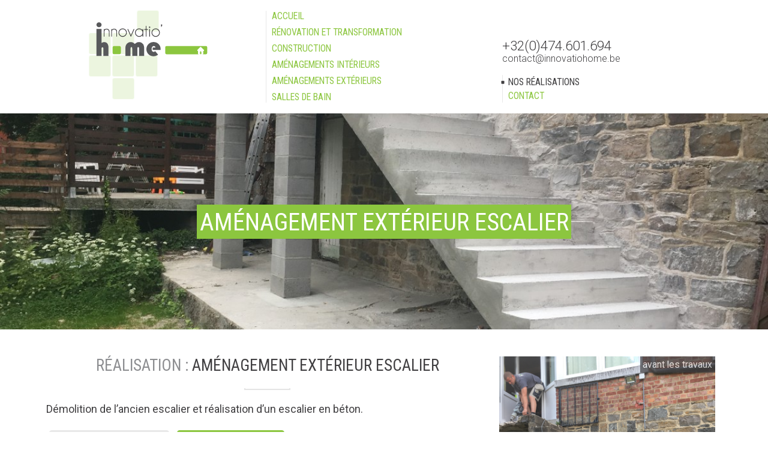

--- FILE ---
content_type: text/html; charset=UTF-8
request_url: http://innovatiohome.be/projects/amenagment-exterieur-escalier
body_size: 4841
content:
<!doctype html><html class="no-js" lang="fr"><head><meta charset="utf-8"><meta http-equiv="x-ua-compatible" content="ie=edge"><meta name="viewport" content="width=device-width, initial-scale=1, shrink-to-fit=no"><meta name="robots" content="index,follow"><meta name="googlebot" content="index,follow"><title>Entreprise g&eacute;n&eacute;rale de construction &agrave; Hamois | InnovatioHome</title><meta name="description" content="Pr&egrave;s de Ciney, InnovatioHome r&eacute;alise tous vos travaux de construction, de r&eacute;novation, vos am&eacute;nagements int&eacute;rieurs et ext&eacute;rieurs, salles de bain, etc."><meta name="keywords" content="construction,r&eacute;novation"><meta name="google-site-verification" content="SefTNdfVROb00WEpSX_Q1KCknrS7dYDj3dJ1h8u_hy8"><meta property="og:title" content="Escalier ext&eacute;rieur"><meta property="og:type" content="website"><meta property="og:site_name" content="InnovatioHome"><meta property="og:url" content="http://innovatiohome.be/projects/amenagment-exterieur-escalier"><meta property="og:locale" content="fr"><meta property="og:description" content="Pr&egrave;s de Ciney, InnovatioHome r&eacute;alise tous vos travaux de construction, de r&eacute;novation, vos am&eacute;nagements int&eacute;rieurs et ext&eacute;rieurs, salles de bain, etc."><meta property="og:image" content="http://innovatiohome.be/content/7-projects/17-amenagment-exterieur-escalier/apres.jpg"><meta name="twitter:card" content="summary"><meta name="twitter:title" content="Escalier ext&eacute;rieur"><meta name="twitter:description" content="Pr&egrave;s de Ciney, InnovatioHome r&eacute;alise tous vos travaux de construction, de r&eacute;novation, vos am&eacute;nagements int&eacute;rieurs et ext&eacute;rieurs, salles de bain, etc."><meta name="twitter:image" content="http://innovatiohome.be/content/7-projects/17-amenagment-exterieur-escalier/apres.jpg"><link rel="canonical" href="http://innovatiohome.be/projects/amenagment-exterieur-escalier"><link rel="stylesheet" href="/assets/css/styles-687c91df66.css">  <script>(function(d,c,r){d[c]=r.test(d[c])?d[c].replace(r,'$1js$2'):[d[c],'js'].join(' ')})(document.documentElement,'className',/(?:(^|\s)no-js(\s|$))/)</script> <script src="/assets/js/vendors/loadjs-c35b4e8b6a.min.js"></script> <script src="http://innovatiohome.be/assets/plugins/imageset/js/dist/imageset.min.js"></script> <link rel="apple-touch-icon" sizes="180x180" href="/assets/icons/apple-touch-icon.png"><link rel="icon" type="image/png" sizes="32x32" href="/assets/icons/favicon-32x32.png"><link rel="icon" type="image/png" sizes="16x16" href="/assets/icons/favicon-16x16.png"><link rel="manifest" href="/assets/icons/site.webmanifest"><link rel="mask-icon" href="/assets/icons/safari-pinned-tab.svg" color="#e8eced"><link rel="shortcut icon" href="/assets/icons/favicon.ico"><meta name="msapplication-TileColor" content="#e8eced"><meta name="msapplication-TileImage" content="/assets/icons/mstile-144x144.png"><meta name="msapplication-config" content="/assets/icons/browserconfig.xml"><meta name="theme-color" content="#e8eced"></head><body class=""> <!--[if lt IE 8]><p class="browserupgrade">You are using an <strong>outdated</strong> browser. Please <a href="http://browsehappy.com/">upgrade your browser</a> to improve your experience.</p> <![endif]--><div id="menu" class="dn-ns grayDeep"><div class="pa3"><ul class="ma0 ph0 list f6 dn-ns"><li class="relative"> <svg class="absolute square dn db-ns"> <use xlink:href="#square"></use> </svg> <a class="grayLight f4 db tc tl-ns ml2-ns fw4 mb2 pv0-ns no-underline hover-grayDark transition-property-color transition-duration-m" href="http://innovatiohome.be">Accueil</a></li><li class="relative"> <svg class="absolute square dn db-ns"> <use xlink:href="#square"></use> </svg> <a class="grayLight f4 db tc tl-ns ml2-ns fw4 mb2 pv0-ns no-underline hover-grayDark transition-property-color transition-duration-m" href="http://innovatiohome.be/renovation-et-transformation">Rénovation et transformation</a></li><li class="relative"> <svg class="absolute square dn db-ns"> <use xlink:href="#square"></use> </svg> <a class="grayLight f4 db tc tl-ns ml2-ns fw4 mb2 pv0-ns no-underline hover-grayDark transition-property-color transition-duration-m" href="http://innovatiohome.be/construction">Construction</a></li><li class="relative"> <svg class="absolute square dn db-ns"> <use xlink:href="#square"></use> </svg> <a class="grayLight f4 db tc tl-ns ml2-ns fw4 mb2 pv0-ns no-underline hover-grayDark transition-property-color transition-duration-m" href="http://innovatiohome.be/amenagements-interieurs">Aménagements intérieurs</a></li><li class="relative"> <svg class="absolute square dn db-ns"> <use xlink:href="#square"></use> </svg> <a class="grayLight f4 db tc tl-ns ml2-ns fw4 mb2 pv0-ns no-underline hover-grayDark transition-property-color transition-duration-m" href="http://innovatiohome.be/amenagements-exterieurs">Aménagements extérieurs</a></li><li class="relative"> <svg class="absolute square dn db-ns"> <use xlink:href="#square"></use> </svg> <a class="grayLight f4 db tc tl-ns ml2-ns fw4 mb2 pv0-ns no-underline hover-grayDark transition-property-color transition-duration-m" href="http://innovatiohome.be/salles-de-bain">Salles de bain</a></li><li class="dn-ns relative is-active"> <svg class="absolute square dn db-ns"> <use xlink:href="#square"></use> </svg> <a class="grayLight f4 db tc tl-ns ml2-ns fw4 mb2 pv0-ns no-underline hover-grayDark transition-property-color transition-duration-m" href="http://innovatiohome.be/projects">Nos réalisations</a></li><li class="dn-ns relative"> <svg class="absolute square dn db-ns"> <use xlink:href="#square"></use> </svg> <a class="grayLight f4 db tc tl-ns ml2-ns fw4 mb2 pv0-ns no-underline hover-grayDark transition-property-color transition-duration-m" href="http://innovatiohome.be/contact">Contact</a></li></ul><hr class="mw3 bt-0 bb bw1 b--white-40 mv4"><p class="tc lh-copy"> <span class="mt3 db f4 fw3 mb0"><a class="grayDeep underline-hover no-underline" href="tel:+32474601694">+32474601694</a></span> <span class="db f5 fw3 mt0"><a class="grayDeep underline-hover no-underline" href="mailto:contact@innovatiohome.be">contact@innovatiohome.be</a></span></p><p class="tc fw3 lh-copy"> <strong>InnovatioHome</strong><br> Defoy Raphaël<br> 1B, Rue d&#039;Alvaux<br> 5360 Hamois<br> be</p></div></div><div id="panel"> <header class="container"><div class="grid-bottom-noGutter"><div class="col-4_xs-12 tc"> <a href="http://innovatiohome.be" rel="home" class="dib mv3 mt0-ns"> <svg class="logo mw-100"> <use xlink:href="#logo"></use> </svg> </a></div><div class="col-4_xs-12"> <nav class="mt3 mb3 main-nav dn db-ns"><ul class="ma0 ph0 list f6"><li class="relative"> <svg class="absolute square dn db-ns"> <use xlink:href="#square"></use> </svg> <a class="db tc tl-ns ml2-ns ttu fw4 mb2 pv0-ns no-underline hover-grayDark transition-property-color transition-duration-m" href="http://innovatiohome.be">Accueil</a></li><li class="relative"> <svg class="absolute square dn db-ns"> <use xlink:href="#square"></use> </svg> <a class="db tc tl-ns ml2-ns ttu fw4 mb2 pv0-ns no-underline hover-grayDark transition-property-color transition-duration-m" href="http://innovatiohome.be/renovation-et-transformation">Rénovation et transformation</a></li><li class="relative"> <svg class="absolute square dn db-ns"> <use xlink:href="#square"></use> </svg> <a class="db tc tl-ns ml2-ns ttu fw4 mb2 pv0-ns no-underline hover-grayDark transition-property-color transition-duration-m" href="http://innovatiohome.be/construction">Construction</a></li><li class="relative"> <svg class="absolute square dn db-ns"> <use xlink:href="#square"></use> </svg> <a class="db tc tl-ns ml2-ns ttu fw4 mb2 pv0-ns no-underline hover-grayDark transition-property-color transition-duration-m" href="http://innovatiohome.be/amenagements-interieurs">Aménagements intérieurs</a></li><li class="relative"> <svg class="absolute square dn db-ns"> <use xlink:href="#square"></use> </svg> <a class="db tc tl-ns ml2-ns ttu fw4 mb2 pv0-ns no-underline hover-grayDark transition-property-color transition-duration-m" href="http://innovatiohome.be/amenagements-exterieurs">Aménagements extérieurs</a></li><li class="relative"> <svg class="absolute square dn db-ns"> <use xlink:href="#square"></use> </svg> <a class="db tc tl-ns ml2-ns ttu fw4 mb2 pv0-ns no-underline hover-grayDark transition-property-color transition-duration-m" href="http://innovatiohome.be/salles-de-bain">Salles de bain</a></li><li class="dn-ns relative is-active"> <svg class="absolute square dn db-ns"> <use xlink:href="#square"></use> </svg> <a class="db tc tl-ns ml2-ns ttu fw4 mb2 pv0-ns no-underline hover-grayDark transition-property-color transition-duration-m" href="http://innovatiohome.be/projects">Nos réalisations</a></li><li class="dn-ns relative"> <svg class="absolute square dn db-ns"> <use xlink:href="#square"></use> </svg> <a class="db tc tl-ns ml2-ns ttu fw4 mb2 pv0-ns no-underline hover-grayDark transition-property-color transition-duration-m" href="http://innovatiohome.be/contact">Contact</a></li></ul> </nav><div class="dn-ns"><div class="flex flex-start toggle-button relative ma0 ff-alt ttu bg-grayLight"> <span class="fl db bg-primary pv3 ph3 white"> <svg class="fl"> <use xlink:href="#circular-menu-button"></use> </svg> <strong class="db">Menu</strong> </span> <span class=" pv3 ph3 db">Aménagement extérieur escalier</span></div></div></div><div class="col-4_xs-12"><div class="dn db-ns"> <span class="mt3 db f4 fw3 mb0"><a class="grayDark hover-primary underline-hover no-underline" href="tel:+32474601694">+32(0)474.601.694</a></span> <span class="db f6 fw3 mt0"><a class="grayDark hover-primary underline-hover no-underline" href="mailto:contact@innovatiohome.be">contact@innovatiohome.be</a></span> <nav class="mt3 mb3 main-nav dn db-ns"><ul class="ma0 ph0 list f6-ns f5"><li class="relative is-active"> <svg class="absolute square"> <use xlink:href="#square"></use> </svg> <a class="db ml2-ns ttu fw4 lh-copy no-underline hover-grayDark transition-property-color transition-duration-m" href="http://innovatiohome.be/projects">Nos réalisations</a></li><li class="relative"> <svg class="absolute square"> <use xlink:href="#square"></use> </svg> <a class="db ml2-ns ttu fw4 lh-copy no-underline hover-grayDark transition-property-color transition-duration-m" href="http://innovatiohome.be/contact">Contact</a></li></ul> </nav></div></div></div> </header> <main><div class="relative dt w-100 bg-gray vh-50"><div class="absolute absolute--fill cover bg-center" style="background-image:url(http://innovatiohome.be/thumbs/projects/amenagment-exterieur-escalier/apres-1200x900.jpg);"><div class="absolute absolute--fill cover bg-deepBrown o-70"></div></div><div class="dtc tc v-mid white z-1 relative"><h1 class="ttu di bg-primary fw4 pa1 f3 f2-ns lh-copy">Aménagement extérieur escalier</h1></div></div><div class="container ph3"> <article class="mv4"><div class="msnry"><div class="msnry-sizer"></div><div class="msnry-item msnry-2xh"><div class="aspect-ratio-l aspect-ratio--2x1-l"><div class="aspect-ratio--object-l"><div class="ma2 absolute-l absolute--fill tl"><h2 class="ttu f3 fw4 mt0 ff-alt tc"><span class="grayMiddle">Réalisation :</span> Aménagement extérieur escalier</h2><hr class="mw3 bt-0 bb bw1 b--black-10 mv1"><div class="lh-copy f5"><p>Démolition de l’ancien escalier et réalisation d’un escalier en béton.</p></div> <a class="sans-serif no-underline transition-property-background transition-duration-s br2 pa2 ma1 dib f6 bg-grayLight hover-bg-grayLight-d grayDeep" href="http://innovatiohome.be/projects/tag:aménagements extérieurs">aménagements extérieurs</a> <a class="sans-serif no-underline transition-property-background transition-duration-s br2 pa2 ma1 dib f6 bg-primary hover-bg-primary-d white" href="http://innovatiohome.be/projects">Toutes nos réalisations</a></div></div></div></div><div class="msnry-item"><div class="aspect-ratio aspect-ratio--1x1"><div class="aspect-ratio--object"><div class="ma2 absolute absolute--fill cover" style="background:url(http://innovatiohome.be/content/7-projects/17-amenagment-exterieur-escalier/avant.jpg) center;"> <span class="when white dib bg-grayDark o-70 ttl f6 pa1 fr">Avant les travaux</span></div></div></div></div><div class="msnry-item"><div class="aspect-ratio aspect-ratio--1x1"><div class="aspect-ratio--object"><div class="ma2 absolute absolute--fill cover" style="background:url(http://innovatiohome.be/content/7-projects/17-amenagment-exterieur-escalier/pendant.jpg) center;"> <span class="when white dib bg-grayDark o-70 ttl f6 pa1 fr">Pendant les travaux</span></div></div></div></div><div class="msnry-item"><div class="aspect-ratio aspect-ratio--1x1"><div class="aspect-ratio--object"><div class="ma2 absolute absolute--fill cover" style="background:url(http://innovatiohome.be/content/7-projects/17-amenagment-exterieur-escalier/apres.jpg) center;"> <span class="when white dib bg-grayDark o-70 ttl f6 pa1 fr">Après les travaux</span></div></div></div></div><div class="msnry-item"><div class="aspect-ratio aspect-ratio--1x1"><div class="aspect-ratio--object"><div class="ma2 absolute absolute--fill cover" style="background:url(http://innovatiohome.be/content/7-projects/17-amenagment-exterieur-escalier/apres1.jpg) center;"> <span class="when white dib bg-grayDark o-70 ttl f6 pa1 fr">Après les travaux</span></div></div></div></div></div> </article> <nav class="mv5 nextprev"><div class="grid"><div class="col tl"> <a class="hover-primary grayDeep no-underline transition-property-color transition-duration-m" href="http://innovatiohome.be/projects/appartement" rel="prev" title="Appartement"> <svg class="navigation-arrow"> <use xlink:href="#thin-left-arrow"></use> </svg> Page précédente </a></div><div class="col tr"> <a class="hover-primary grayDeep no-underline transition-property-color transition-duration-m" href="http://innovatiohome.be/projects/amenagement-exterieur-et-terrasse-2" rel="prev" title="Aménagement extérieur et terrasse"> Page suivante <svg class="navigation-arrow"> <use xlink:href="#thin-right-arrow"></use> </svg> </a></div></div> </nav></div><div class="bg-grayLight"><div class="container pb4 tc"><div class="mb4"><h3 class="seealso ttu dib center bg-grayDeep white fw4 pa1 f5 f4-ns lh-copy ph3">Une question ? Un devis ?</h3></div><div><p class="f3 fw3">Innovatiohome est à votre disposition !<br> <a class="f6 br2 bt b--white tracked sans-serif no-underline ttu pv3 ph4 tc transition-property-background transition-duration-s bn white bg-primary hover-bg-primary-d dib mt3" href="http://innovatiohome.be/contact">Contactez-nous</a></p></div></div></div> <script>loadjs(
    [
      '/assets/js/vendors/jquery-8dfaa50c6a.min.js',
      '/assets/js/vendors/masonry-b41c9ac2a2.pkgd.min.js'
    ], ('masonry'),
    loadjs.ready('masonry', {
      success: function () {
        $(document).ready(function(){
          var elem = document.querySelector('.msnry');
          new Masonry( elem, {
            itemSelector: '.msnry-item',
            columnWidth: '.msnry-sizer',
            percentPosition: true,
          });
        })
      }
    }));</script> </main><div id="fb-root"></div> <script>(function(d, s, id) {
    var js, fjs = d.getElementsByTagName(s)[0];
    if (d.getElementById(id)) return;
    js = d.createElement(s); js.id = id;
    js.src = "//connect.facebook.net/fr_FR/sdk.js#xfbml=1&version=v2.10";
    fjs.parentNode.insertBefore(js, fjs);
  }(document, 'script', 'facebook-jssdk'));</script> <div class="bg-grayDeep"> <a href="https://www.facebook.com/innovatiohome/" target="_blank" class="no-underline white"><div class="container pv4 ph3"><div class="flex-ns tc tl-ns items-center justify-center"> <svg class="facebook mr3 mb3 mb0-ns"> <use xlink:href="#facebook"></use> </svg><p class="ttu tracked sans-serif ma0">Découvrez & likez notre page Facebook !</p><div class="mv2 ml2"><div class="fb-like" data-href="https://www.facebook.com/innovatiohome/" data-layout="button_count" data-action="like" data-size="large" data-show-faces="true" data-share="true"></div></div></div></div> </a></div><footer class="bg-grayDark white pv3 ff-alt fw3"><div class="container ph3"><div class="grid-top" itemscope itemtype="http://schema.org/Organization"><div class="col-4_sm-12 tc"> <svg class="mt3"> <use xlink:href="#logo-footer"></use> </svg></div><div class="col-4_sm-12"><h3 class="ttu fw3">Contactez-nous</h3><p> <span class="db" itemprop="name"><strong>InnovatioHome</strong></span> <span class="db lh-copy mv0" itemprop="address" itemscope itemtype="http://schema.org/PostalAddress"> <span itemprop="streetAddress">Defoy Raphaël<br> 1B, Rue d&#039;Alvaux<br></span> <span itemprop="postalCode">5360</span> <span itemprop="addressLocality">Hamois</span><br> <span itemprop="addressCountry">Belgique</span> </span></p><p class="lh-copy mv0"> <a href="http://innovatiohome.be/contact" class="white bg-grayDeep no-underline pa1">Formulaire de contact</a><br> <a href="mailto:contact@innovatiohome.be" class="no-underline grayLight hover-primary transition-property-color transition-duration-m" itemprop="email">contact@innovatiohome.be</a></p><p class="lh-copy mv0"> <a href="tel:+32474601694" class="no-underline grayLight hover-primary transition-property-color transition-duration-m" itemprop="telephone" content="+32474601694">+32(0)474.601.694</a></p></div><div class="col-4_sm-12"><h3 class="ttu fw3">Navigation</h3><ul class="list lh-copy pa0"><li class="pa0 ma0 "> <a class="no-underline grayLight hover-primary transition-property-color transition-duration-m" href="http://innovatiohome.be">Accueil</a></li><li class="pa0 ma0 "> <a class="no-underline grayLight hover-primary transition-property-color transition-duration-m" href="http://innovatiohome.be/renovation-et-transformation">Rénovation et transformation</a></li><li class="pa0 ma0 "> <a class="no-underline grayLight hover-primary transition-property-color transition-duration-m" href="http://innovatiohome.be/construction">Construction</a></li><li class="pa0 ma0 "> <a class="no-underline grayLight hover-primary transition-property-color transition-duration-m" href="http://innovatiohome.be/amenagements-interieurs">Aménagements intérieurs</a></li><li class="pa0 ma0 "> <a class="no-underline grayLight hover-primary transition-property-color transition-duration-m" href="http://innovatiohome.be/amenagements-exterieurs">Aménagements extérieurs</a></li><li class="pa0 ma0 "> <a class="no-underline grayLight hover-primary transition-property-color transition-duration-m" href="http://innovatiohome.be/salles-de-bain">Salles de bain</a></li><li class="pa0 ma0 is-active"> <a class="no-underline grayLight hover-primary transition-property-color transition-duration-m" href="http://innovatiohome.be/projects">Nos réalisations</a></li><li class="pa0 ma0 "> <a class="no-underline grayLight hover-primary transition-property-color transition-duration-m" href="http://innovatiohome.be/contact">Contact</a></li></ul></div></div><div class="grid"><div class="col-6_xs-12 grayMiddle tc tl-ns"><p>© 2025 <a href="http://innovatiohome.be">InnovatioHome</a>. All right reserved.</p></div><div class="col-6_xs-12 tc tr-ns"><p><a href="https://justdoweb.be" target="_blank"> <svg class="justdoweb ml2 transition-duration-s"> <use xlink:href="#justdoweb"></use> </svg> </a></p></div></div></div></footer></div> <script>loadjs(
      [
        '/assets/js/vendors/mq-listener-316e84ec27.min.js',
        '/assets/js/vendors/slideout-2b40221da6.min.js'
      ], ('menu'),
      loadjs.ready('menu', {
        success: function () {

          mqListener.on('small', function() {

            var slideout = new Slideout({
              'panel': document.getElementById('panel'),
              'menu': document.getElementById('menu'),
              'padding': 256,
              'tolerance': 70
            });

            // Toggle button
            document.querySelector('.toggle-button').addEventListener('click', function() {
              slideout.toggle();
            });
          });

        }
      })
    );

    // Ajax load of SVG symbols (icons sprite)
    var ajax = new XMLHttpRequest();
    ajax.open("GET", "/assets/svg/symbol/sprite.symbol.svg", true);
    ajax.send();
    ajax.onload = function(e) {
      var div = document.createElement("div");
      div.innerHTML = ajax.responseText;
      div.classList.add('dn');
      document.body.insertBefore(div, document.body.childNodes[0]);
    }

    window.Kb = {
      lang: 'fr',
      apiPrefix: 'api',
      baseUrl: 'http://innovatiohome.be',
      langUrl: 'http://innovatiohome.be',
      url: function (path) {
        return this.baseUrl + (path && path[0] === '/' ? path : '/' + path);
      },
      pageUrl: function (path) {
        return this.langUrl + (path && path[0] === '/' ? path : '/' + path);
      },
      apiUrl: function (path) {
        var url = this.baseUrl + '/' + this.apiPrefix + (path && path[0] === '/' ? path : '/' + path);
        url += (url.indexOf('?') < 0 ? '?' : '&') + 'lang=' + this.lang;
        return url;
      },
    };</script> <script>(function(i,s,o,g,r,a,m){i['GoogleAnalyticsObject']=r;i[r]=i[r]||function(){
    (i[r].q=i[r].q||[]).push(arguments)},i[r].l=1*new Date();a=s.createElement(o),
    m=s.getElementsByTagName(o)[0];a.async=1;a.src=g;m.parentNode.insertBefore(a,m)
  })(window,document,'script','https://www.google-analytics.com/analytics.js','ga');

  ga('create', 'UA-28240603-7', 'auto');
  ga('send', 'pageview');</script> <link rel="stylesheet" href="http://innovatiohome.be/assets/plugins/imageset/css/imageset.min.css"> <script>loadjs(
    [
      'css!https://fonts.googleapis.com/css?family=Roboto+Condensed:300,400|Roboto:300,400,500'
    ]
  )</script> </body></html>

--- FILE ---
content_type: text/css; charset=utf-8
request_url: http://innovatiohome.be/assets/plugins/imageset/css/imageset.min.css
body_size: 842
content:
@charset "UTF-8";
/*!
* ImageSet - responsive, lazy-loading images for Kirby CMS
*
* @copyright (c) 2016 Fabian Michael <https://fabianmichael.de>
* @link https://github.com/fabianmichael/kirby-imageset
*
*/
.imageset{overflow:hidden;contain:content}.imageset.-ratio{display:inline-block;vertical-align:middle;width:100%;position:relative;z-index:0}.imageset.-ratio .imageset-element{display:block;position:absolute;left:0;top:0;width:100%!important;height:100%!important;max-width:none!important;max-height:none!important;zoom:1}.imageset-placeholder,.imageset.-ratio .imageset-ratio-fill{display:block;overflow:hidden;position:relative;z-index:-1;width:100%}.imageset.-ratio .imageset-element{z-index:2}.js .imageset.-ratio.-lazyload .imageset-element{z-index:1}.js .imageset.-alpha.-lazyload .imageset-element{opacity:0;will-change:opacity}@media screen{.js .imageset.-alpha.-lazyload .imageset-element{transition:opacity .5s}}.js .imageset.-alpha.-lazyload.is-loaded .imageset-element{opacity:1;will-change:auto}.imageset-placeholder{position:absolute;z-index:1;top:50%;left:50%;height:100%;max-width:none!important;max-height:none!important;min-width:100%;min-height:100%;transform:translate(-50%,-50%)}.js .imageset.-lazyload .imageset-placeholder{z-index:2;pointer-events:none;background-color:#efefef}@media screen{.js .imageset.-lazyload .imageset-placeholder{transition:opacity .5s .05s,visibility 0s .8s}}.imageset.-alpha .imageset-placeholder{visibility:hidden}.js .imageset.-alpha .imageset-placeholder{visibility:visible}@media screen{.js .imageset.-alpha .imageset-placeholder{transition:opacity .5s .05s,visibility 0s .8s}}.js .imageset.-alpha:not(.-placeholder\:color) .imageset-placeholder{background-color:transparent}.imageset.-placeholder\:mosaic .imageset-placeholder{-ms-interpolation-mode:nearest-neighbor;image-rendering:-moz-crisp-edges;image-rendering:-o-crisp-edges;image-rendering:-webkit-optimize-contrast;image-rendering:pixelated}.js .imageset.is-loaded .imageset-placeholder{opacity:0;visibility:hidden}.imageset.-ratio .imageset-fallback{position:absolute;z-index:5;min-width:100%;min-height:100%;top:50%;left:50%;transform:translate(-50%,-50%);-ms-interpolation-mode:bicubic}@supports (object-fit:cover){.imageset.-ratio .imageset-fallback{min-width:none;min-height:none;width:100%;height:100%;top:0;left:0;transform:none;object-fit:cover}}.no-js .imageset .imageset-element,.operamini .imageset-placeholder{display:none}.operamini .imageset.-multiple-ratios .imageset-element{-o-object-fit:cover;object-fit:cover}

--- FILE ---
content_type: application/javascript
request_url: http://innovatiohome.be/assets/js/vendors/loadjs-c35b4e8b6a.min.js
body_size: 730
content:
loadjs=function(){function e(e,n){var t,r,i,o=[],c=(e=e.push?e:[e]).length,f=c;for(t=function(e,t){t.length&&o.push(e),--f||n(o)};c--;)r=e[c],(i=s[r])?t(r,i):(u[r]=u[r]||[]).push(t)}function n(e,n){if(e){var t=u[e];if(s[e]=n,t)for(;t.length;)t[0](e,n),t.splice(0,1)}}function t(e,n,r,i){var c,s,u=document,f=r.async,a=(r.numRetries||0)+1,h=r.before||o;i=i||0,/(^css!|\.css$)/.test(e)?(c=!0,(s=u.createElement("link")).rel="stylesheet",s.href=e.replace(/^css!/,"")):((s=u.createElement("script")).src=e,s.async=void 0===f||f),s.onload=s.onerror=s.onbeforeload=function(o){var u=o.type[0];if(c&&"hideFocus"in s)try{s.sheet.cssText.length||(u="e")}catch(e){u="e"}return"e"==u&&(i+=1)<a?t(e,n,r,i):void n(e,u,o.defaultPrevented)},!1!==h(e,s)&&u.head.appendChild(s)}function r(e,n,r){var i,o,c=(e=e.push?e:[e]).length,s=c,u=[];for(i=function(e,t,r){if("e"==t&&u.push(e),"b"==t){if(!r)return;u.push(e)}--c||n(u)},o=0;o<s;o++)t(e[o],i,r)}function i(e,t,i){var s,u;if(t&&t.trim&&(s=t),u=(s?i:t)||{},s){if(s in c)throw"LoadJS";c[s]=!0}r(e,function(e){e.length?(u.error||o)(e):(u.success||o)(),n(s,e)},u)}var o=function(){},c={},s={},u={};return i.ready=function(n,t){return e(n,function(e){e.length?(t.error||o)(e):(t.success||o)()}),i},i.done=function(e){n(e,[])},i.reset=function(){c={},s={},u={}},i.isDefined=function(e){return e in c},i}();

--- FILE ---
content_type: application/x-javascript; charset=utf-8
request_url: http://innovatiohome.be/assets/plugins/imageset/js/dist/imageset.min.js
body_size: 7228
content:
/*!
* ImageSet (1.0.0-beta1)
*
* This script file is needed for lazyloading imagesets,
* generated with ImageSet for Kirby and rendering placeholder
* effeccts
*
* Copyright (c) 2016 Fabian Michael <hallo@fabianmichael.de> * @license SEE LICENSE IN license.md
*
* This script also includes:
*
*   StackBlur 0.6
*   Copyright (c) 2010 Mario Klingemann <mario@quasimondo.com> *   https://github.com/Quasimondo/QuasimondoJS
*
*   lazysizes 2.0.7 (with "static-gecko-picture" plugin)
*   Copyright (C) 2015 Alexander Farkas, released under MIT license
*   https://github.com/aFarkas/lazysizes
*
*/
!function(t,e,n){"use strict";function i(t,e,n,i,r,o,s,l){var u=t.getContext("2d"),c=u.getImageData(e,n,i,r);c=a(c,o,s,l),u.putImageData(c,e,n)}function a(t,e,n,i){var a,r,s,l,u,c,d,f,g,h,m,v,p,b,z,A,y,C,E,x,w,L,S,M,N,O=t.data,B=t.width,I=t.height,R=e+e+1,T=B-1,D=I-1,W=e+1,_=W*(W+1)/2,k=new o,P=k;for(s=1;s<R;s++)P=P.next=new o,s==W&&(N=P);P.next=k;var q=null,H=null;for(d=c=0,r=0;r<I;r++){for(A=y=C=E=f=g=h=m=0,v=W*(x=O[c]),p=W*(w=O[c+1]),b=W*(L=O[c+2]),z=W*(S=O[c+3]),f+=_*x,g+=_*w,h+=_*L,m+=_*S,P=k,s=0;s<W;s++)P.r=x,P.g=w,P.b=L,P.a=S,P=P.next;for(s=1;s<W;s++)l=c+((T<s?T:s)<<2),f+=(P.r=x=O[l])*(M=W-s),g+=(P.g=w=O[l+1])*M,h+=(P.b=L=O[l+2])*M,m+=(P.a=S=O[l+3])*M,A+=x,y+=w,C+=L,E+=S,P=P.next;for(q=k,H=N,a=0;a<B;a++)O[c]=f*n>>i,O[c+1]=g*n>>i,O[c+2]=h*n>>i,O[c+3]=m*n>>i,f-=v,g-=p,h-=b,m-=z,v-=q.r,p-=q.g,b-=q.b,z-=q.a,l=d+((l=a+e+1)<T?l:T)<<2,A+=q.r=O[l],y+=q.g=O[l+1],C+=q.b=O[l+2],E+=q.a=O[l+3],f+=A,g+=y,h+=C,m+=E,q=q.next,v+=x=H.r,p+=w=H.g,b+=L=H.b,z+=S=H.a,A-=x,y-=w,C-=L,E-=S,H=H.next,c+=4;d+=B}for(a=0;a<B;a++){for(y=C=E=A=g=h=m=f=0,c=a<<2,v=W*(x=O[c]),p=W*(w=O[c+1]),b=W*(L=O[c+2]),z=W*(S=O[c+3]),f+=_*x,g+=_*w,h+=_*L,m+=_*S,P=k,s=0;s<W;s++)P.r=x,P.g=w,P.b=L,P.a=S,P=P.next;for(u=B,s=1;s<=e;s++)c=u+a<<2,f+=(P.r=x=O[c])*(M=W-s),g+=(P.g=w=O[c+1])*M,h+=(P.b=L=O[c+2])*M,m+=(P.a=S=O[c+3])*M,A+=x,y+=w,C+=L,E+=S,P=P.next,s<D&&(u+=B);for(c=a,q=k,H=N,r=0;r<I;r++)l=c<<2,O[l+3]=S=m*n>>i,S>0?(S=255/S,O[l]=(f*n>>i)*S,O[l+1]=(g*n>>i)*S,O[l+2]=(h*n>>i)*S):O[l]=O[l+1]=O[l+2]=0,f-=v,g-=p,h-=b,m-=z,v-=q.r,p-=q.g,b-=q.b,z-=q.a,l=a+((l=r+W)<D?l:D)*B<<2,f+=A+=q.r=O[l],g+=y+=q.g=O[l+1],h+=C+=q.b=O[l+2],m+=E+=q.a=O[l+3],q=q.next,v+=x=H.r,p+=w=H.g,b+=L=H.b,z+=S=H.a,A-=x,y-=w,C-=L,E-=S,H=H.next,c+=B}return t}function r(t,e,n,i,a,r,s,l){var u,c,d,f,g,h,m,v,p,b,z,A,y,C,E,x,w,L,S,M,N,O=t.getContext("2d"),B=O.getImageData(e,n,i,a),I=B.data,R=r+r+1,T=i-1,D=a-1,W=r+1,_=W*(W+1)/2,k=new o,P=k;for(d=1;d<R;d++)P=P.next=new o,d==W&&(N=P);P.next=k;var q=null,H=null;for(m=h=0,c=0;c<a;c++){for(C=E=x=v=p=b=0,z=W*(w=I[h]),A=W*(L=I[h+1]),y=W*(S=I[h+2]),v+=_*w,p+=_*L,b+=_*S,P=k,d=0;d<W;d++)P.r=w,P.g=L,P.b=S,P=P.next;for(d=1;d<W;d++)f=h+((T<d?T:d)<<2),v+=(P.r=w=I[f])*(M=W-d),p+=(P.g=L=I[f+1])*M,b+=(P.b=S=I[f+2])*M,C+=w,E+=L,x+=S,P=P.next;for(q=k,H=N,u=0;u<i;u++)I[h]=v*s>>l,I[h+1]=p*s>>l,I[h+2]=b*s>>l,v-=z,p-=A,b-=y,z-=q.r,A-=q.g,y-=q.b,f=m+((f=u+r+1)<T?f:T)<<2,C+=q.r=I[f],E+=q.g=I[f+1],x+=q.b=I[f+2],v+=C,p+=E,b+=x,q=q.next,z+=w=H.r,A+=L=H.g,y+=S=H.b,C-=w,E-=L,x-=S,H=H.next,h+=4;m+=i}for(u=0;u<i;u++){for(E=x=C=p=b=v=0,h=u<<2,z=W*(w=I[h]),A=W*(L=I[h+1]),y=W*(S=I[h+2]),v+=_*w,p+=_*L,b+=_*S,P=k,d=0;d<W;d++)P.r=w,P.g=L,P.b=S,P=P.next;for(g=i,d=1;d<=r;d++)h=g+u<<2,v+=(P.r=w=I[h])*(M=W-d),p+=(P.g=L=I[h+1])*M,b+=(P.b=S=I[h+2])*M,C+=w,E+=L,x+=S,P=P.next,d<D&&(g+=i);for(h=u,q=k,H=N,c=0;c<a;c++)f=h<<2,I[f]=v*s>>l,I[f+1]=p*s>>l,I[f+2]=b*s>>l,v-=z,p-=A,b-=y,z-=q.r,A-=q.g,y-=q.b,f=u+((f=c+W)<D?f:D)*i<<2,v+=C+=q.r=I[f],p+=E+=q.g=I[f+1],b+=x+=q.b=I[f+2],q=q.next,z+=w=H.r,A+=L=H.g,y+=S=H.b,C-=w,E-=L,x-=S,H=H.next,h+=i}O.putImageData(B,e,n)}function o(){this.r=0,this.g=0,this.b=0,this.a=0,this.next=null}t.stackBlur={canvasRGB:r,canvasRGBA:i}}(window,document),function(t,e,n,i,a){"use strict";function r(t){"loading"!=e.readyState?t():e[z]("DOMContentLoaded",t)}function o(t,e){var n=null;return function(){var i=this,a=arguments;clearTimeout(n),n=setTimeout(function(){t.apply(i,a)},e)}}function s(t,e){t.complete&&void 0!==t[E]&&0!==t[E]?e():t[z]("load",e)}function l(e,n){var i=t[C]||1,a=n.webkitBackingStorePixelRatio||1,r=i/a;if(i!==a){var o=e.width,s=e.height;e.width=o*r,e.height=s*r,n.scale(r,r)}return r}function u(t){var e=t[y].match(N);return!!e&&e[1]}var c="getElementsByClassName";if(e[c]){var d="imageset",f="is-loaded",g=d+" -placeholder",h="is-placeholder-rendered",m=d+"-element",v=d+"-placeholder",p=e.documentElement,b=navigator.userAgent,z="addEventListener",A="MutationObserver",y="className",C="devicePixelRatio",E="naturalWidth",x=t.requestAnimationFrame||function(t){setTimeout(t,1e3/60)},w=function(){function t(t){i.push(t),n()}function e(){i.shift()(),i.length?x(e):a=!1}function n(){a||(a=!0,x(e))}var i=[],a=!1;return{add:t}}(),L=function(){return p.classList?function(t,e){return t.classList.contains(e)}:function(t,e){return!!~t[y].split(/\s+/).indexOf(e)}}(),S=function(){return p.classList?function(t,e){t.classList.add(e)}:function(t,e){var n=t[y].split(/\s+/);~n.indexOf(e)||(n.push(e),t[y]=n.join(" "))}}();(function(){p.classList?function(t,e){return t.classList.remove(e)}:function(t,e){var n=t[y].split(/\s+/),i=n.indexOf(e);~i&&(n.splice(i,1),t[y]=n.join(" "))}})();if("[object OperaMini]"===Object.prototype.toString.call(t.operamini)){t.lazySizesConfig=t.lazySizesConfig||{},t.lazySizesConfig.init=!1,S(p,"operamini");var M=function(e){var n=e.getElementsByTagName("source"),i=e[c](m)[0];if(S(e,f),t.HTMLPictureElement){for(var a=0,r=n.length;a<r;a++){var o=n[a];o.hasAttribute("data-srcset")&&(o.srcset=o.getAttribute("data-srcset")),o.hasAttribute("data-src")&&(o.src=o.getAttribute("data-src"))}i.hasAttribute("data-srcset")&&(i.srcset=i.getAttribute("data-srcset")),i.hasAttribute("data-src")&&(i.src=i.getAttribute("data-src"))}else{for(var s=n.length>0?n[n.length-1]:i,l=s.getAttribute("data-srcset").split(/,\s+/);n.length>0;)n[0].parentNode.removeChild(n[0]);i.src=l.pop().replace(/\s+\d+[wx]$/,"")}};return void r(function(){for(var t=e[c](d),n=0,i=t.length;n<i;n++)M(t[n])})}var N=new RegExp("-placeholder:([a-z0-9_-]+)\\s*","i"),O={};if(t.CanvasRenderingContext2D){var B=b.indexOf("Safari")!==-1&&b.indexOf("Chrome")===-1;("imageRendering"in p.style||"msInterpolationMode"in p.style)&&!B||(O.mosaic=function(t){var n=e.createElement("canvas"),i=n.getContext("2d"),a=t[c](v)[0];s(a,function(){l(n,i);var e=a[E],r=a.naturalHeight,o=t.offsetWidth,s=t.offsetWidth/e*r+.5|0;n.width=o,n.height=s,i.mozImageSmoothingEnabled=!1,i.webkitImageSmoothingEnabled=!1,i.msImageSmoothingEnabled=!1,i.imageSmoothingEnabled=!1,n.setAttribute("aria-hidden",!0),n[y]=a[y],w.add(function(){i.drawImage(a,0,0,o,s),a.parentNode.replaceChild(n,a)})})});var I=function(t,n,i,a){var r=t[c](v)[0],o=function(){var o=r[E],s=r.naturalHeight,l=t.offsetWidth,u=t.offsetWidth/o*s+.5|0,c=e.createElement("canvas"),d=c.getContext("2d"),f=L(t,"-alpha");c.width=l,c.height=u,!f&&"mozOpaque"in c&&(c.mozOpaque=!0),c.setAttribute("aria-hidden",!0),c[y]=r[y],w.add(function(){d.drawImage(r,0,0,l,u),stackBlur[f?"canvasRGBA":"canvasRGB"](c,0,0,l,u,n,i,a),r.parentNode.replaceChild(c,r)})};s(r,function(){o()})};O.blurred=function(t){I(t,15,512,17)},O.lqip=function(t){I(t,7,512,15)};var R=function(t,e,i){i=!!i;var a=t.getContext("2d"),r=a.getImageData(0,0,t.width,t.height),o=r.data,s=r.width,u=r.height,c=s-1,d=u-1,f=n.round(e*(n.sqrt(3)/2)),g=f/2,h=e/2;l(t,a);var m,v,p,b,z,A,y,C,E,x,w,L,S,M,N,O,B,I=function(t,n,i,r){r=r||!1;var o=t+(r?0:f);a.beginPath(),a.moveTo(o,n+0),a.lineTo(t+(r?f:0),n+h),a.lineTo(o,n+e),a.fill(),a.closePath()},R=function(t,e){var n=e*s*4+4*t;return[o[n],o[n+1],o[n+2],o[n+3]]},T=function(t,e){return o[e*s*4+4*t+3]},D=function(t){for(var e=0,n=0,i=t.length;n<i;n++)e+=T(t[n][0],t[n][1]);return e/i},W=function(t){return"rgb("+t.slice(0,3).join(",")+")"},_=function(t){return t[3]/=255,"rgba("+t.join(",")+")"},k=function(t){return n.max(0,n.min(n.round(t),c))},P=function(t){return n.max(0,n.min(n.round(t),d))},q=n.ceil(s/f)+1,H=n.ceil(u/e)+1;if(i){for(v=0;v<H;v++)for(b=v*e,A=P(b+h),y=b-h,x=P(b),m=0;m<q;m++)p=m*f,M=m%2!=0,k(p),z=P(b),E=k(M?p+f-1:p),C=k(M?p:p+f-1),L=k(p+g),S=P(b+h),N=[[C,z],[E,S],[C,P(b+e-1)],[L,S],[L,S]],O=D(N)+.5|0,a.fillStyle=_([O,0,0,255]),a.fillRect(p,b,f,e),N=[[C,P(b-h)],[E,z],[C,P(b+h-1)],[L,z],[L,z]],O=D(N)+.5|0,a.fillStyle=_([O,0,0,255]),I(p,y,0,M);var F=a.getImageData(0,0,t.width,t.height),$=F.data,j=$.length;for(B=0;B<j;B+=4)$[B+3]=$[B];a.putImageData(F,0,0),a.globalCompositeOperation="source-atop"}for(v=0;v<H;v++)for(b=v*e,A=P(b+h),y=b-h,x=P(b),m=0;m<q;m++)p=m*f,w=k(p+g),M=m%2!=0,a.fillStyle=W(R(w,A)),a.fillRect(p,b,f,e),a.fillStyle=W(R(w,x)),I(p,y,0,M);i&&(a.globalCompositeOperation="source-over")};O.triangles=function(t){var i=t[c](v)[0],a=function(){var a=i[E],r=i.naturalHeight,o=t.offsetWidth,s=n.round(t.offsetWidth/a*r),l=e.createElement("canvas"),u=l.getContext("2d"),c=L(t,"-alpha");l.width=o,l.height=s,!c&&"mozOpaque"in l&&(l.mozOpaque=!0),l.setAttribute("aria-hidden",!0),l[y]=i[y],w.add(function(){u.drawImage(i,0,0,o,s),R(l,40,c),i.parentNode.replaceChild(l,i)})};s(i,function(){a()})}}r(function(){function n(){for(var t,e,n=0,i=a.length;n<i;n++)a[n]&&(e=a[n],L(e,h)||(t=u(e))&&O[t]&&(S(e,h),O[t](e)))}function i(){e[z]("lazybeforeunveil",function(t){var e=t.target,n=e.parentNode;if(L(e,m)){for(;!L(n,d);)n=n.parentNode;var i=function(){e.removeEventListener("load",i),x(function(){S(n,f)})};e[z]("load",i)}}),a=e[c](g),t[A]?new t[A](r).observe(p,{childList:!0,subtree:!0,attributes:!1,characterData:!1}):(p[z]("DOMNodeInserted",r,!0),p[z]("DOMAttrModified",r,!0),setInterval(r,999)),t[z]("hashchange",r,!0),r()}var a,r=o(n);return{init:i}}().init)}}(window,document,Math,Date),function(t){var e=navigator.userAgent;t.HTMLPictureElement&&/ecko/.test(e)&&e.match(/rv\:(\d+)/)&&RegExp.$1<41&&addEventListener("resize",function(){var e,n=document.createElement("source"),i=function(t){var e,i,a=t.parentNode;"PICTURE"===a.nodeName.toUpperCase()?(e=n.cloneNode(),a.insertBefore(e,a.firstElementChild),setTimeout(function(){a.removeChild(e)})):(!t._pfLastSize||t.offsetWidth>t._pfLastSize)&&(t._pfLastSize=t.offsetWidth,i=t.sizes,t.sizes+=",100vw",setTimeout(function(){t.sizes=i}))},a=function(){var t,e=document.querySelectorAll("picture > img, img[srcset][sizes]");for(t=0;t<e.length;t++)i(e[t])},r=function(){clearTimeout(e),e=setTimeout(a,99)},o=t.matchMedia&&matchMedia("(orientation: landscape)"),s=function(){r(),o&&o.addListener&&o.addListener(r)};return n.srcset="[data-uri]",/^[c|i]|d$/.test(document.readyState||"")?s():document.addEventListener("DOMContentLoaded",s),r}())}(window),function(t){"use strict";var e,n,i,a;t.addEventListener&&(e=t.lazySizes&&lazySizes.cfg||t.lazySizesConfig||{},n=e.lazyClass||"lazyload",i=function(){var e,i;if("string"==typeof n&&(n=document.getElementsByClassName(n)),t.lazySizes)for(e=0,i=n.length;e<i;e++)lazySizes.loader.unveil(n[e])},addEventListener("beforeprint",i,!1),!("onbeforeprint"in t)&&t.matchMedia&&(a=matchMedia("print"))&&a.addListener&&a.addListener(function(){a.matches&&i()}))}(window),function(t,e){var n=function(t,e){"use strict";if(e.getElementsByClassName){var n,i=e.documentElement,a=t.Date,r=t.HTMLPictureElement,o=t.addEventListener,s=t.setTimeout,l=t.requestAnimationFrame||s,u=t.requestIdleCallback,c=/^picture$/i,d=["load","error","lazyincluded","_lazyloaded"],f={},g=Array.prototype.forEach,h=function(t,e){return f[e]||(f[e]=new RegExp("(\\s|^)"+e+"(\\s|$)")),f[e].test(t.getAttribute("class")||"")&&f[e]},m=function(t,e){h(t,e)||t.setAttribute("class",(t.getAttribute("class")||"").trim()+" "+e)},v=function(t,e){var n;(n=h(t,e))&&t.setAttribute("class",(t.getAttribute("class")||"").replace(n," "))},p=function(t,e,n){var i=n?"addEventListener":"removeEventListener";n&&p(t,e),d.forEach(function(n){t[i](n,e)})},b=function(t,n,i,a,r){var o=e.createEvent("CustomEvent");return o.initCustomEvent(n,!a,!r,i||{}),t.dispatchEvent(o),o},z=function(e,i){var a;!r&&(a=t.picturefill||n.pf)?a({reevaluate:!0,elements:[e]}):i&&i.src&&(e.src=i.src)},A=function(t,e){return(getComputedStyle(t,null)||{})[e]},y=function(t,e,i){for(i=i||t.offsetWidth;i<n.minSize&&e&&!t._lazysizesWidth;)i=e.offsetWidth,e=e.parentNode;return i},C=function(){var t,n,i=[],a=function(){var e;for(t=!0,n=!1;i.length;)e=i.shift(),e[0].apply(e[1],e[2]);t=!1},r=function(r){t?r.apply(this,arguments):(i.push([r,this,arguments]),n||(n=!0,(e.hidden?s:l)(a)))};return r._lsFlush=a,r}(),E=function(t,e){return e?function(){C(t)}:function(){var e=this,n=arguments;C(function(){t.apply(e,n)})}},x=function(t){var e,n=0,i=666,r=function(){e=!1,n=a.now(),t()},o=u?function(){u(r,{timeout:i}),666!==i&&(i=666)}:E(function(){s(r)},!0);return function(t){var r;(t=t===!0)&&(i=44),e||(e=!0,r=125-(a.now()-n),r<0&&(r=0),t||r<9&&u?o():s(o,r))}},w=function(t){var e,n,i=function(){e=null,t()},r=function(){var t=a.now()-n;t<99?s(r,99-t):(u||i)(i)};return function(){n=a.now(),e||(e=s(r,99))}},L=function(){var r,l,u,d,f,y,L,M,N,O,B,I,R,T,D,W=/^img$/i,_=/^iframe$/i,k="onscroll"in t&&!/glebot/.test(navigator.userAgent),P=0,q=0,H=-1,F=function(t){q--,t&&t.target&&p(t.target,F),(!t||q<0||!t.target)&&(q=0)},$=function(t,n){var a,r=t,o="hidden"==A(e.body,"visibility")||"hidden"!=A(t,"visibility");for(N-=n,I+=n,O-=n,B+=n;o&&(r=r.offsetParent)&&r!=e.body&&r!=i;)(o=(A(r,"opacity")||1)>0)&&"visible"!=A(r,"overflow")&&(a=r.getBoundingClientRect(),o=B>a.left&&O<a.right&&I>a.top-1&&N<a.bottom+1);return o},j=function(){var t,a,o,s,c,d,g,h,m;if((f=n.loadMode)&&q<8&&(t=r.length)){a=0,H++,null==T&&("expand"in n||(n.expand=i.clientHeight>500&&i.clientWidth>500?500:370),R=n.expand,T=R*n.expFactor),P<T&&q<1&&H>2&&f>2&&!e.hidden?(P=T,H=0):P=f>1&&H>1&&q<6?R:0;for(;a<t;a++)if(r[a]&&!r[a]._lazyRace)if(k)if((h=r[a].getAttribute("data-expand"))&&(d=1*h)||(d=P),m!==d&&(L=innerWidth+d*D,M=innerHeight+d,g=d*-1,m=d),o=r[a].getBoundingClientRect(),(I=o.bottom)>=g&&(N=o.top)<=M&&(B=o.right)>=g*D&&(O=o.left)<=L&&(I||B||O||N)&&(u&&q<3&&!h&&(f<3||H<4)||$(r[a],d))){if(Y(r[a]),c=!0,q>9)break}else!c&&u&&!s&&q<4&&H<4&&f>2&&(l[0]||n.preloadAfterLoad)&&(l[0]||!h&&(I||B||O||N||"auto"!=r[a].getAttribute(n.sizesAttr)))&&(s=l[0]||r[a]);else Y(r[a]);s&&!c&&Y(s)}},G=x(j),U=function(t){m(t.target,n.loadedClass),v(t.target,n.loadingClass),p(t.target,Q)},K=E(U),Q=function(t){K({target:t.target})},J=function(t,e){try{t.contentWindow.location.replace(e)}catch(n){t.src=e}},V=function(t){var e,i,a=t.getAttribute(n.srcsetAttr);(e=n.customMedia[t.getAttribute("data-media")||t.getAttribute("media")])&&t.setAttribute("media",e),a&&t.setAttribute("srcset",a),e&&(i=t.parentNode,i.insertBefore(t.cloneNode(),t),i.removeChild(t))},X=E(function(t,e,i,a,r){var o,l,u,f,h,A;(h=b(t,"lazybeforeunveil",e)).defaultPrevented||(a&&(i?m(t,n.autosizesClass):t.setAttribute("sizes",a)),l=t.getAttribute(n.srcsetAttr),o=t.getAttribute(n.srcAttr),r&&(u=t.parentNode,f=u&&c.test(u.nodeName||"")),A=e.firesLoad||"src"in t&&(l||o||f),h={target:t},A&&(p(t,F,!0),clearTimeout(d),d=s(F,2500),m(t,n.loadingClass),p(t,Q,!0)),f&&g.call(u.getElementsByTagName("source"),V),l?t.setAttribute("srcset",l):o&&!f&&(_.test(t.nodeName)?J(t,o):t.src=o),(l||f)&&z(t,{src:o})),C(function(){t._lazyRace&&delete t._lazyRace,v(t,n.lazyClass),A&&!t.complete||(A?F(h):q--,U(h))})}),Y=function(t){var e,i=W.test(t.nodeName),a=i&&(t.getAttribute(n.sizesAttr)||t.getAttribute("sizes")),r="auto"==a;(!r&&u||!i||!t.src&&!t.srcset||t.complete||h(t,n.errorClass))&&(e=b(t,"lazyunveilread").detail,r&&S.updateElem(t,!0,t.offsetWidth),t._lazyRace=!0,q++,X(t,e,r,a,i))},Z=function(){if(!u){if(a.now()-y<999)return void s(Z,999);var t=w(function(){n.loadMode=3,G()});u=!0,n.loadMode=3,G(),o("scroll",function(){3==n.loadMode&&(n.loadMode=2),t()},!0)}};return{_:function(){y=a.now(),r=e.getElementsByClassName(n.lazyClass),l=e.getElementsByClassName(n.lazyClass+" "+n.preloadClass),D=n.hFac,o("scroll",G,!0),o("resize",G,!0),t.MutationObserver?new MutationObserver(G).observe(i,{childList:!0,subtree:!0,attributes:!0}):(i.addEventListener("DOMNodeInserted",G,!0),i.addEventListener("DOMAttrModified",G,!0),setInterval(G,999)),o("hashchange",G,!0),["focus","mouseover","click","load","transitionend","animationend","webkitAnimationEnd"].forEach(function(t){e.addEventListener(t,G,!0)}),/d$|^c/.test(e.readyState)?Z():(o("load",Z),e.addEventListener("DOMContentLoaded",G),s(Z,2e4)),r.length?j():G()},checkElems:G,unveil:Y}}(),S=function(){var t,i=E(function(t,e,n,i){var a,r,o;if(t._lazysizesWidth=i,i+="px",t.setAttribute("sizes",i),c.test(e.nodeName||""))for(a=e.getElementsByTagName("source"),r=0,o=a.length;r<o;r++)a[r].setAttribute("sizes",i);n.detail.dataAttr||z(t,n.detail)}),a=function(t,e,n){var a,r=t.parentNode;r&&(n=y(t,r,n),a=b(t,"lazybeforesizes",{width:n,dataAttr:!!e}),a.defaultPrevented||(n=a.detail.width)&&n!==t._lazysizesWidth&&i(t,r,a,n))},r=function(){var e,n=t.length;if(n)for(e=0;e<n;e++)a(t[e])},s=w(r);return{_:function(){t=e.getElementsByClassName(n.autosizesClass),o("resize",s)},checkElems:s,updateElem:a}}(),M=function(){M.i||(M.i=!0,S._(),L._())};return function(){var e,i={lazyClass:"lazyload",loadedClass:"lazyloaded",loadingClass:"lazyloading",preloadClass:"lazypreload",errorClass:"lazyerror",autosizesClass:"lazyautosizes",srcAttr:"data-src",srcsetAttr:"data-srcset",sizesAttr:"data-sizes",minSize:40,customMedia:{},init:!0,expFactor:1.5,hFac:.8,loadMode:2};n=t.lazySizesConfig||t.lazysizesConfig||{};for(e in i)e in n||(n[e]=i[e]);t.lazySizesConfig=n,s(function(){n.init&&M()})}(),{cfg:n,autoSizer:S,loader:L,init:M,uP:z,aC:m,rC:v,hC:h,fire:b,gW:y,rAF:C}}}(t,t.document);t.lazySizes=n,"object"==typeof module&&module.exports&&(module.exports=n)}(window);

--- FILE ---
content_type: image/svg+xml
request_url: http://innovatiohome.be/assets/svg/symbol/sprite.symbol.svg
body_size: 56882
content:
<svg width="0" height="0" style="position:absolute"><symbol viewBox="0 0 413.196 413.196" id="checked-box" xmlns="http://www.w3.org/2000/svg"><path d="M349.607 381.402H31.782V63.577H266.21l19.832-31.782H31.782C14.239 31.794 0 46.033 0 63.577v317.825c0 17.544 14.239 31.782 31.782 31.782h317.825c17.544 0 31.782-14.239 31.782-31.782v-209.86l-31.782 50.947v158.913z"/><path d="M403.129 3.635C399.347 1.188 395.12.012 390.956.012a22.277 22.277 0 0 0-18.625 10.075l-172.77 249.238-66.839-76.278c-9.058-8.359-23.106-7.818-31.465 1.208-8.359 9.026-7.787 23.106 1.24 31.433l80.346 91.692 1.939 2.225 2.034 2.32.826.509 1.684 1.684 4.354 2.002.985.477 6.833 1.176.286-.064c6.039.032 12.046-2.193 16.463-6.992l1.812-2.924.095-.127L409.581 34.401c6.706-10.234 3.814-24.028-6.452-30.766z"/></symbol><symbol viewBox="0 0 476.737 476.737" id="circular-menu-button" xmlns="http://www.w3.org/2000/svg"><path d="M238.369 0C106.726 0 0 106.726 0 238.369c0 131.675 106.726 238.369 238.369 238.369 131.675 0 238.369-106.694 238.369-238.369C476.737 106.726 370.043 0 238.369 0zm127.13 349.607h-254.26c-8.772 0-15.891-7.151-15.891-15.891s7.119-15.891 15.891-15.891h254.26c8.74 0 15.891 7.151 15.891 15.891s-7.151 15.891-15.891 15.891zm0-95.347h-254.26c-8.772 0-15.891-7.151-15.891-15.891 0-8.772 7.119-15.891 15.891-15.891h254.26c8.74 0 15.891 7.119 15.891 15.891 0 8.74-7.151 15.891-15.891 15.891zm0-95.348h-254.26c-8.772 0-15.891-7.119-15.891-15.891s7.119-15.891 15.891-15.891h254.26c8.74 0 15.891 7.119 15.891 15.891s-7.151 15.891-15.891 15.891z"/></symbol><symbol viewBox="0 0 113 113" fill-rule="evenodd" clip-rule="evenodd" stroke-linejoin="round" stroke-miterlimit="1.414" id="facebook" xmlns="http://www.w3.org/2000/svg"><path d="M56.098 0c30.961 0 56.098 25.137 56.098 56.098s-25.137 56.098-56.098 56.098S0 87.059 0 56.098 25.137 0 56.098 0zM71.56 34.32V21.81l-11.234-.047c-12.468 0-15.301 9.339-15.301 15.303v8.34h-7.213v12.888h7.213v36.672h15.166V58.294h10.01l1.325-12.876H60.192v-7.585c0-2.845 1.88-3.513 3.217-3.513h8.151z"/></symbol><symbol viewBox="0 0 24 6" fill-rule="evenodd" clip-rule="evenodd" stroke-linejoin="round" stroke-miterlimit="1.414" id="justdoweb" xmlns="http://www.w3.org/2000/svg"><g fill-rule="nonzero"><path d="M11.516 1.053c.125 0 .288.039.399.111.144.084.391.366.47.476.016.021.026.043.038.066.051.1.066.205.066.306v1.997a.722.722 0 0 1-.097.372c-.079.118-.339.38-.484.457a.866.866 0 0 1-.392.117H9.728V3.321h.686v.983h1.056l.046-.007c.092-.053.288-.222.288-.301V2.032s0-.02-.006-.032a.86.86 0 0 0-.288-.288c-.007-.006-.046-.006-.058-.006h-1.038v.963h-.686V1.053h1.788zM16.757 4.953h-.772l-.316-1.308-.078-.324h.663l.114.486.573-2.754h.723l-.907 3.9zm-.655-2.284h-.669l-.052-.217-.289 1.193-.317 1.308h-.779l-.374-1.632h.671l.102.477.642-2.745h.687l.378 1.616zm-1.949 0h-.68l-.37-1.616h.704l.346 1.616zM18.865 1.694l3.265 1.311-3.265 1.314v.64l4.158-1.595v-.671l-4.158-1.64v.641zM8.733 3.321v.686a.672.672 0 0 1-.069.298l-.019.037a2.232 2.232 0 0 1-.197.243l-.033.034a1.058 1.058 0 0 1-.067.067 1.05 1.05 0 0 1-.185.151.836.836 0 0 1-.289.106l-.016.003a.658.658 0 0 1-.098.008H6.312v-.649h1.416c.043.006.308-.25.322-.3l.003-.004v-.68h.68zm0-.652h-.68v-.978H6.874v-.65h1.859v1.628zM5.137 4.319L1.87 3.007l3.267-1.314v-.64L.977 2.648v.671l4.16 1.64v-.64z"/></g></symbol><symbol viewBox="0 0 487 487" fill-rule="evenodd" clip-rule="evenodd" stroke-linejoin="round" stroke-miterlimit="1.414" id="little-envelope" xmlns="http://www.w3.org/2000/svg"><g fill="#090509" fill-rule="nonzero"><path d="M455.992 60.799H30.399C13.619 60.799 0 74.418 0 91.198v51.041l243.196 97.278 243.196-97.278V91.198c0-16.78-13.619-30.399-30.4-30.399z"/><path d="M0 191.881v203.312c0 16.781 13.619 30.399 30.399 30.399h425.593c16.781 0 30.399-13.619 30.399-30.399V191.881L243.196 289.16 0 191.881z"/></g></symbol><symbol viewBox="0 0 191 145" fill-rule="evenodd" clip-rule="evenodd" stroke-linejoin="round" stroke-miterlimit="1.414" id="logo" xmlns="http://www.w3.org/2000/svg"><use xlink:href="#fa" x="38.215" y="37.206" width="34.817" height="33.701" transform="matrix(.99477 0 0 .9912 0 0)"/><use xlink:href="#fa" x=".212" y="37.206" width="34.818" height="33.701" transform="matrix(.9948 0 0 .9912 0 0)"/><use xlink:href="#fa" x="75.859" y="73.595" width="34.817" height="33.701" transform="matrix(.99477 0 0 .99121 0 0)"/><use xlink:href="#fa" x="78.011" y=".637" width="34.816" height="33.701" transform="matrix(.99475 0 0 .9912 0 0)"/><use xlink:href="#fa" x="38.215" y="110.523" width="34.817" height="33.701" transform="matrix(.99477 0 0 .9912 0 0)"/><use xlink:href="#fb" x=".212" y="73.595" width="34.818" height="33.701" transform="matrix(.9948 0 0 .99121 0 0)"/><use xlink:href="#fa" x="38.047" y="73.595" width="34.818" height="33.701" transform="matrix(.99479 0 0 .99121 0 0)"/><path d="M190.611 68.914a2.03 2.03 0 0 1-2.029 2.03H125a2.03 2.03 0 0 1-2.03-2.03V59.73c0-1.121.908-2.029 2.03-2.029h63.582a2.03 2.03 0 0 1 2.029 2.029v9.184z" fill="#8cc63f" fill-rule="nonzero"/><path d="M24.955 33.231v9.283h-1.101V30.559h1.101v.771c.992-.991 2.148-1.488 3.471-1.488 1.414 0 2.564.443 3.451 1.33.886.886 1.337 1.999 1.355 3.34v8.002h-1.087v-7.892c0-1.02-.368-1.888-1.103-2.604-.733-.715-1.606-1.074-2.616-1.074-1.001 0-1.868.354-2.603 1.06-.394.396-.685.804-.868 1.227M37.062 33.231v9.283H35.96V30.559h1.102v.771c.991-.991 2.148-1.488 3.47-1.488 1.415 0 2.565.443 3.451 1.33.886.886 1.338 1.999 1.356 3.34v8.002h-1.088v-7.892c0-1.02-.368-1.888-1.102-2.604-.734-.715-1.607-1.074-2.617-1.074-1.001 0-1.868.354-2.603 1.06-.394.396-.684.804-.867 1.227M50.469 32.266c-1.078 1.083-1.618 2.387-1.618 3.912 0 1.524.54 2.824 1.618 3.897 1.079 1.075 2.381 1.612 3.905 1.612s2.826-.537 3.904-1.612c1.08-1.073 1.619-2.373 1.619-3.897 0-1.525-.539-2.829-1.619-3.912-1.078-1.083-2.38-1.625-3.904-1.625s-2.826.542-3.905 1.625m3.905-2.782c1.854 0 3.432.652 4.731 1.956 1.299 1.304 1.95 2.883 1.95 4.738 0 1.836-.651 3.409-1.95 4.717-1.299 1.309-2.877 1.962-4.731 1.962-1.837 0-3.409-.653-4.718-1.962-1.307-1.308-1.962-2.881-1.962-4.717 0-1.855.655-3.434 1.962-4.738 1.309-1.304 2.881-1.956 4.718-1.956M73.257 30.558l-5.344 11.955h-.579l-5.289-11.955h1.281l4.298 9.958 4.352-9.958h1.281zM86.382 37.252v-2.163c-.202-1.073-.707-2.015-1.515-2.823-1.083-1.083-2.388-1.625-3.911-1.625-1.524 0-2.826.542-3.905 1.625-1.079 1.084-1.619 2.388-1.619 3.912 0 1.525.54 2.823 1.619 3.898 1.079 1.074 2.381 1.612 3.905 1.612 1.523 0 2.828-.542 3.911-1.626.808-.808 1.313-1.744 1.515-2.81m1.102 5.261h-1.102v-2.437c-.212.284-.44.555-.689.812-1.303 1.313-2.883 1.97-4.737 1.97-1.837 0-3.409-.655-4.718-1.963-1.308-1.309-1.962-2.881-1.962-4.717 0-1.855.654-3.434 1.962-4.738 1.309-1.304 2.881-1.956 4.718-1.956 1.854 0 3.434.652 4.737 1.956.249.257.477.528.689.813v-1.694h1.102v11.954zM91.589 30.558v-5.082h1.088v5.082h2.437v1.102h-2.437v10.853h-1.088V31.66h-2.438v-1.102h2.438zM98.282 42.514h-1.087V30.559h1.087v11.955zm.227-15.867c.217.212.324.464.324.758 0 .312-.107.574-.324.785a1.057 1.057 0 0 1-.764.317c-.303 0-.563-.106-.777-.317a1.051 1.051 0 0 1-.325-.785c0-.294.108-.546.325-.758.214-.211.474-.317.777-.317.293 0 .549.106.764.317M103.689 32.266c-1.081 1.083-1.619 2.387-1.619 3.912 0 1.524.538 2.824 1.619 3.897 1.078 1.075 2.379 1.612 3.904 1.612 1.524 0 2.824-.537 3.904-1.612 1.08-1.073 1.619-2.373 1.619-3.897 0-1.525-.539-2.829-1.619-3.912-1.08-1.083-2.38-1.625-3.904-1.625-1.525 0-2.826.542-3.904 1.625m3.904-2.782c1.854 0 3.431.652 4.73 1.956 1.3 1.304 1.949 2.883 1.949 4.738 0 1.836-.649 3.409-1.949 4.717-1.299 1.309-2.876 1.962-4.73 1.962-1.836 0-3.41-.653-4.718-1.962-1.308-1.308-1.961-2.881-1.961-4.717 0-1.855.653-3.434 1.961-4.738 1.308-1.304 2.882-1.956 4.718-1.956M116.738 25.05a.891.891 0 0 1-.482-.276 1.042 1.042 0 0 1-.331-.785c0-.303.108-.557.323-.764.216-.207.476-.31.779-.31.294 0 .548.103.764.31.215.207.324.461.324.764 0 .175-.028.335-.082.482l-1.199 2.411h-.784l.688-1.832z" fill="#403f41" fill-rule="nonzero"/><path d="M51.402 68.78a2.132 2.132 0 0 1-2.133 2.132h-8.897a2.133 2.133 0 0 1-2.133-2.132v-8.899c0-1.178.955-2.132 2.133-2.132h8.897c1.179 0 2.133.954 2.133 2.132v8.899z" fill="#8cc63f" fill-rule="nonzero"/><path d="M20.368 30.237v22.62c1.395-1.015 2.791-1.522 4.187-1.522 2.115 0 3.793.765 5.035 2.293 1.241 1.528 1.863 3.592 1.863 6.192v13.926h-8.242V62.133c0-.938-.1-1.571-.298-1.894-.199-.323-.584-.485-1.157-.485-.925 0-1.388.683-1.388 2.049v11.943h-8.242V30.242l8.242-.005zM88.968 73.746h-8.242V61.891c0-.91-.095-1.543-.286-1.895-.191-.353-.536-.529-1.036-.529-.926 0-1.388.815-1.388 2.447v11.832h-8.241V61.891c0-.91-.1-1.543-.298-1.895-.199-.353-.547-.529-1.047-.529-.911 0-1.366.815-1.366 2.447v11.832h-8.242V60.217c0-2.469.829-4.566 2.49-6.292 1.66-1.726 3.672-2.589 6.038-2.589 2.439 0 4.628 1.028 6.567 3.084 2.159-2.056 4.319-3.084 6.479-3.084 2.747 0 4.951.999 6.61 2.997 1.308 1.557 1.962 3.827 1.962 6.809v12.604zM115.389 64.095h-12.494c-.191-.632-.286-1.212-.286-1.741 0-.734.132-1.454.397-2.159h4.186c-.293-1.631-1.212-2.447-2.754-2.447-1.029 0-1.865.437-2.513 1.312-.645.874-.968 1.994-.968 3.36 0 1.426.311 2.578.936 3.46.624.882 1.443 1.322 2.456 1.322.824 0 1.616-.41 2.381-1.234l4.693 5.642c-2.188 1.719-4.62 2.577-7.293 2.577-3.263 0-6.002-1.094-8.22-3.283-2.219-2.189-3.328-4.9-3.328-8.131 0-3.218 1.12-5.936 3.36-8.154 2.24-2.218 4.992-3.328 8.254-3.328 3.186 0 5.864 1.084 8.031 3.252 2.166 2.166 3.25 4.836 3.25 8.01 0 .322-.029.837-.088 1.542M16.253 19.499c1.116 0 2.082.393 2.897 1.179.816.786 1.223 1.716 1.223 2.787 0 1.147-.385 2.087-1.157 2.821-.771.735-1.759 1.102-2.963 1.102-1.205 0-2.193-.367-2.965-1.102-.771-.734-1.157-1.674-1.157-2.821 0-1.071.408-2.001 1.224-2.787.815-.786 1.78-1.179 2.898-1.179" fill="#58595b" fill-rule="nonzero"/><path d="M184.304 70.064c0 .761-.618 1.377-1.379 1.377h-5.751c-.764 0-1.38-.616-1.38-1.377v-5.753c0-.761.616-1.379 1.38-1.379h5.751a1.38 1.38 0 0 1 1.379 1.379v5.753z" fill="#fff" fill-rule="nonzero"/><path d="M174.991 65.701a1.378 1.378 0 0 1 .002-1.949l4.067-4.069a1.379 1.379 0 0 1 1.949 0l4.069 4.069a1.378 1.378 0 0 1 0 1.95" fill="#fff" fill-rule="nonzero"/><path d="M181.046 68.816a1.018 1.018 0 0 0-2.036 0v2.067h2.036v-2.067z" fill="#8cc63f" fill-rule="nonzero"/><path d="M180.846 69.707c.071 0 .133.026.2.04V67.14a1.02 1.02 0 0 0-2.037 0v2.762c.168-.113.356-.195.573-.195h1.264z" fill="#8cc63f" fill-rule="nonzero"/><defs><image id="fa" width="35" height="34" xmlns:xlink="http://www.w3.org/1999/xlink" xlink:href="[data-uri]"/><image id="fb" width="35" height="34" xlink:href="[data-uri]"/></defs></symbol><symbol viewBox="0 0 194 146" fill-rule="evenodd" clip-rule="evenodd" stroke-linejoin="round" stroke-miterlimit="1.414" id="logo-footer" xmlns="http://www.w3.org/2000/svg"><use xlink:href="#ga" x="39.07" y="37.723" width="34.817" height="33.701" transform="scale(.99477 .99122)" opacity=".17"/><use xlink:href="#ga" x="1.067" y="37.723" width="34.818" height="33.701" transform="scale(.9948 .99122)" opacity=".17"/><use xlink:href="#ga" x="78.859" y="74.113" width="34.817" height="33.701" transform="scale(.99477 .99122)" opacity=".17"/><use xlink:href="#gb" x="78.366" y=".655" width="35.816" height="34.701" transform="scale(.9949 .99144)" opacity=".17"/><use xlink:href="#ga" x="41.215" y="111.041" width="34.817" height="33.701" transform="scale(.99477 .99121)" opacity=".17"/><use xlink:href="#ga" x="1.067" y="74.113" width="34.818" height="33.701" transform="scale(.9948 .99122)" opacity=".17"/><use xlink:href="#ga" x="39.966" y="74.113" width="34.818" height="33.701" transform="scale(.9948 .99122)" opacity=".17"/><path d="M27.955 33.749v9.282h-1.101V31.076h1.101v.772c.992-.992 2.148-1.488 3.471-1.488 1.414 0 2.564.443 3.451 1.33.886.886 1.337 1.999 1.355 3.34v8.001h-1.087V35.14c0-1.02-.368-1.888-1.103-2.604-.733-.715-1.606-1.074-2.616-1.074-1.001 0-1.868.354-2.603 1.06-.394.396-.685.804-.868 1.227M40.062 33.749v9.282H38.96V31.076h1.102v.772c.991-.992 2.148-1.488 3.47-1.488 1.415 0 2.565.443 3.451 1.33.886.886 1.338 1.999 1.356 3.34v8.001h-1.088V35.14c0-1.02-.368-1.888-1.102-2.604-.734-.715-1.607-1.074-2.617-1.074-1.001 0-1.868.354-2.603 1.06-.394.396-.684.804-.867 1.227M53.469 32.784c-1.078 1.083-1.618 2.387-1.618 3.912 0 1.524.54 2.824 1.618 3.897 1.079 1.075 2.381 1.612 3.905 1.612s2.826-.537 3.904-1.612c1.08-1.073 1.619-2.373 1.619-3.897 0-1.525-.539-2.829-1.619-3.912-1.078-1.083-2.38-1.625-3.904-1.625s-2.826.542-3.905 1.625m3.905-2.782c1.854 0 3.432.652 4.731 1.956 1.299 1.304 1.95 2.883 1.95 4.738 0 1.836-.651 3.409-1.95 4.717-1.299 1.309-2.877 1.962-4.731 1.962-1.837 0-3.409-.653-4.718-1.962-1.307-1.308-1.962-2.881-1.962-4.717 0-1.855.655-3.434 1.962-4.738 1.309-1.304 2.881-1.956 4.718-1.956M76.257 31.076l-5.344 11.955h-.579l-5.289-11.955h1.281l4.298 9.958 4.352-9.958h1.281zM89.382 37.77v-2.163c-.202-1.073-.707-2.015-1.515-2.823-1.083-1.083-2.388-1.625-3.911-1.625-1.524 0-2.826.542-3.905 1.625-1.079 1.084-1.619 2.388-1.619 3.912s.54 2.823 1.619 3.898c1.079 1.074 2.381 1.612 3.905 1.612 1.523 0 2.828-.543 3.911-1.627.808-.807 1.313-1.743 1.515-2.809m1.102 5.261h-1.102v-2.437c-.212.284-.44.555-.689.812-1.303 1.313-2.883 1.97-4.737 1.97-1.837 0-3.409-.655-4.718-1.963-1.308-1.309-1.962-2.881-1.962-4.717 0-1.855.654-3.435 1.962-4.738 1.309-1.304 2.881-1.956 4.718-1.956 1.854 0 3.434.652 4.737 1.956.249.257.477.528.689.812v-1.693h1.102v11.954zM94.589 31.076v-5.082h1.088v5.082h2.437v1.102h-2.437v10.853h-1.088V32.178h-2.438v-1.102h2.438zM101.282 43.032h-1.087V31.077h1.087v11.955zm.227-15.867c.217.212.324.464.324.758 0 .312-.107.574-.324.785a1.057 1.057 0 0 1-.764.317c-.303 0-.563-.106-.777-.317a1.051 1.051 0 0 1-.325-.785c0-.294.108-.546.325-.758.214-.212.474-.317.777-.317.293 0 .549.105.764.317M106.689 32.784c-1.081 1.083-1.619 2.387-1.619 3.912 0 1.524.538 2.824 1.619 3.897 1.078 1.075 2.379 1.612 3.904 1.612 1.524 0 2.824-.537 3.904-1.612 1.08-1.073 1.619-2.373 1.619-3.897 0-1.525-.539-2.829-1.619-3.912-1.08-1.083-2.38-1.625-3.904-1.625-1.525 0-2.826.542-3.904 1.625m3.904-2.782c1.854 0 3.431.652 4.73 1.956 1.3 1.304 1.949 2.883 1.949 4.738 0 1.836-.649 3.409-1.949 4.717-1.299 1.309-2.876 1.962-4.73 1.962-1.836 0-3.41-.653-4.718-1.962-1.308-1.308-1.961-2.881-1.961-4.717 0-1.855.653-3.434 1.961-4.738 1.308-1.304 2.882-1.956 4.718-1.956M119.738 25.568a.891.891 0 0 1-.482-.276 1.042 1.042 0 0 1-.331-.785c0-.303.108-.557.323-.764.216-.207.476-.31.779-.31.294 0 .548.103.764.31.215.207.324.461.324.764 0 .175-.028.335-.082.482l-1.199 2.411h-.784l.688-1.832z" fill="#fff" fill-rule="nonzero"/><path d="M54.402 69.298a2.132 2.132 0 0 1-2.133 2.132h-8.897a2.133 2.133 0 0 1-2.133-2.132v-8.899c0-1.178.955-2.132 2.133-2.132h8.897c1.179 0 2.133.954 2.133 2.132v8.899z" fill="#8cc63f" fill-rule="nonzero"/><path d="M23.368 30.755v22.62c1.395-1.015 2.791-1.522 4.187-1.522 2.115 0 3.793.765 5.035 2.292 1.241 1.529 1.863 3.593 1.863 6.193v13.926h-8.242V62.651c0-.939-.1-1.571-.298-1.894-.199-.323-.584-.485-1.157-.485-.925 0-1.388.683-1.388 2.048v11.944h-8.242V30.76l8.242-.005zM91.968 74.264h-8.242V62.409c0-.91-.095-1.543-.286-1.895-.191-.353-.536-.529-1.036-.529-.926 0-1.388.815-1.388 2.447v11.832h-8.241V62.409c0-.91-.1-1.543-.298-1.895-.199-.353-.547-.529-1.047-.529-.911 0-1.366.815-1.366 2.447v11.832h-8.242V60.735c0-2.469.829-4.566 2.49-6.292 1.66-1.726 3.672-2.589 6.038-2.589 2.439 0 4.628 1.028 6.567 3.084 2.159-2.056 4.319-3.084 6.479-3.084 2.747 0 4.951.999 6.61 2.997 1.308 1.557 1.962 3.827 1.962 6.809v12.604zM118.389 64.613h-12.494c-.191-.632-.286-1.212-.286-1.741 0-.735.132-1.454.397-2.159h4.186c-.293-1.631-1.212-2.447-2.754-2.447-1.029 0-1.865.437-2.513 1.312-.645.874-.968 1.994-.968 3.36 0 1.426.311 2.578.936 3.46.624.882 1.443 1.322 2.456 1.322.824 0 1.616-.411 2.381-1.234l4.693 5.642c-2.188 1.719-4.62 2.577-7.293 2.577-3.263 0-6.002-1.094-8.22-3.283-2.219-2.189-3.328-4.9-3.328-8.131 0-3.218 1.12-5.936 3.36-8.154 2.24-2.218 4.992-3.328 8.254-3.328 3.186 0 5.864 1.084 8.031 3.252 2.166 2.166 3.25 4.836 3.25 8.01 0 .322-.029.837-.088 1.542M19.253 20.017c1.116 0 2.082.393 2.897 1.179.816.786 1.223 1.716 1.223 2.787 0 1.147-.385 2.087-1.157 2.821-.771.735-1.759 1.102-2.963 1.102-1.205 0-2.193-.367-2.965-1.102-.771-.734-1.157-1.674-1.157-2.821 0-1.071.408-2.001 1.224-2.787.815-.786 1.78-1.179 2.898-1.179" fill="#fff" fill-rule="nonzero"/><path d="M179.111 71.462H128a2.03 2.03 0 0 1-2.03-2.03v-9.185a2.03 2.03 0 0 1 2.03-2.029h63.582a2.03 2.03 0 0 1 2.029 2.029v9.185a2.03 2.03 0 0 1-2.029 2.03h-4.596c.199-.239.318-.545.318-.88V66.22h.774a1.378 1.378 0 0 0 0-1.95l-4.069-4.069a1.379 1.379 0 0 0-1.949 0l-4.067 4.069a1.378 1.378 0 0 0-.002 1.949h.803v4.363c0 .335.119.641.317.88zm4.935-.061V67.658a1.02 1.02 0 0 0-2.037 0v2.762h.001v.981h2.036z" fill="#8cc63f"/><defs><image id="ga" width="35" height="34" xmlns:xlink="http://www.w3.org/1999/xlink" xlink:href="[data-uri]"/><image id="gb" width="36" height="35" xlink:href="[data-uri]"/></defs></symbol><symbol viewBox="0 0 194 146" fill-rule="evenodd" clip-rule="evenodd" stroke-linejoin="round" stroke-miterlimit="1.414" id="logo_footer" xmlns="http://www.w3.org/2000/svg"><use xlink:href="#ha" x="39.07" y="37.723" width="34.817" height="33.701" transform="scale(.99477 .99122)"/><use xlink:href="#hb" x="1.067" y="37.723" width="34.818" height="33.701" transform="scale(.9948 .99122)"/><use xlink:href="#ha" x="78.859" y="74.113" width="34.817" height="33.701" transform="scale(.99477 .99122)"/><use xlink:href="#hc" x="78.366" y=".655" width="35.816" height="34.701" transform="scale(.9949 .99144)"/><use xlink:href="#ha" x="41.215" y="111.041" width="34.817" height="33.701" transform="scale(.99477 .99121)"/><use xlink:href="#hb" x="1.067" y="74.113" width="34.818" height="33.701" transform="scale(.9948 .99122)"/><use xlink:href="#hb" x="39.966" y="74.113" width="34.818" height="33.701" transform="scale(.9948 .99122)"/><path d="M27.955 33.749v9.282h-1.101V31.076h1.101v.772c.992-.992 2.148-1.488 3.471-1.488 1.414 0 2.564.443 3.451 1.33.886.886 1.337 1.999 1.355 3.34v8.001h-1.087V35.14c0-1.02-.368-1.888-1.103-2.604-.733-.715-1.606-1.074-2.616-1.074-1.001 0-1.868.354-2.603 1.06-.394.396-.685.804-.868 1.227M40.062 33.749v9.282H38.96V31.076h1.102v.772c.991-.992 2.148-1.488 3.47-1.488 1.415 0 2.565.443 3.451 1.33.886.886 1.338 1.999 1.356 3.34v8.001h-1.088V35.14c0-1.02-.368-1.888-1.102-2.604-.734-.715-1.607-1.074-2.617-1.074-1.001 0-1.868.354-2.603 1.06-.394.396-.684.804-.867 1.227M53.469 32.784c-1.078 1.083-1.618 2.387-1.618 3.912 0 1.524.54 2.824 1.618 3.897 1.079 1.075 2.381 1.612 3.905 1.612s2.826-.537 3.904-1.612c1.08-1.073 1.619-2.373 1.619-3.897 0-1.525-.539-2.829-1.619-3.912-1.078-1.083-2.38-1.625-3.904-1.625s-2.826.542-3.905 1.625m3.905-2.782c1.854 0 3.432.652 4.731 1.956 1.299 1.304 1.95 2.883 1.95 4.738 0 1.836-.651 3.409-1.95 4.717-1.299 1.309-2.877 1.962-4.731 1.962-1.837 0-3.409-.653-4.718-1.962-1.307-1.308-1.962-2.881-1.962-4.717 0-1.855.655-3.434 1.962-4.738 1.309-1.304 2.881-1.956 4.718-1.956M76.257 31.076l-5.344 11.955h-.579l-5.289-11.955h1.281l4.298 9.958 4.352-9.958h1.281zM89.382 37.77v-2.163c-.202-1.073-.707-2.015-1.515-2.823-1.083-1.083-2.388-1.625-3.911-1.625-1.524 0-2.826.542-3.905 1.625-1.079 1.084-1.619 2.388-1.619 3.912s.54 2.823 1.619 3.898c1.079 1.074 2.381 1.612 3.905 1.612 1.523 0 2.828-.543 3.911-1.627.808-.807 1.313-1.743 1.515-2.809m1.102 5.261h-1.102v-2.437c-.212.284-.44.555-.689.812-1.303 1.313-2.883 1.97-4.737 1.97-1.837 0-3.409-.655-4.718-1.963-1.308-1.309-1.962-2.881-1.962-4.717 0-1.855.654-3.435 1.962-4.738 1.309-1.304 2.881-1.956 4.718-1.956 1.854 0 3.434.652 4.737 1.956.249.257.477.528.689.812v-1.693h1.102v11.954zM94.589 31.076v-5.082h1.088v5.082h2.437v1.102h-2.437v10.853h-1.088V32.178h-2.438v-1.102h2.438zM101.282 43.032h-1.087V31.077h1.087v11.955zm.227-15.867c.217.212.324.464.324.758 0 .312-.107.574-.324.785a1.057 1.057 0 0 1-.764.317c-.303 0-.563-.106-.777-.317a1.051 1.051 0 0 1-.325-.785c0-.294.108-.546.325-.758.214-.212.474-.317.777-.317.293 0 .549.105.764.317M106.689 32.784c-1.081 1.083-1.619 2.387-1.619 3.912 0 1.524.538 2.824 1.619 3.897 1.078 1.075 2.379 1.612 3.904 1.612 1.524 0 2.824-.537 3.904-1.612 1.08-1.073 1.619-2.373 1.619-3.897 0-1.525-.539-2.829-1.619-3.912-1.08-1.083-2.38-1.625-3.904-1.625-1.525 0-2.826.542-3.904 1.625m3.904-2.782c1.854 0 3.431.652 4.73 1.956 1.3 1.304 1.949 2.883 1.949 4.738 0 1.836-.649 3.409-1.949 4.717-1.299 1.309-2.876 1.962-4.73 1.962-1.836 0-3.41-.653-4.718-1.962-1.308-1.308-1.961-2.881-1.961-4.717 0-1.855.653-3.434 1.961-4.738 1.308-1.304 2.882-1.956 4.718-1.956M119.738 25.568a.891.891 0 0 1-.482-.276 1.042 1.042 0 0 1-.331-.785c0-.303.108-.557.323-.764.216-.207.476-.31.779-.31.294 0 .548.103.764.31.215.207.324.461.324.764 0 .175-.028.335-.082.482l-1.199 2.411h-.784l.688-1.832z" fill="#fff" fill-rule="nonzero"/><path d="M54.402 69.298a2.132 2.132 0 0 1-2.133 2.132h-8.897a2.133 2.133 0 0 1-2.133-2.132v-8.899c0-1.178.955-2.132 2.133-2.132h8.897c1.179 0 2.133.954 2.133 2.132v8.899z" fill="#8cc63f" fill-rule="nonzero"/><path d="M23.368 30.755v22.62c1.395-1.015 2.791-1.522 4.187-1.522 2.115 0 3.793.765 5.035 2.292 1.241 1.529 1.863 3.593 1.863 6.193v13.926h-8.242V62.651c0-.939-.1-1.571-.298-1.894-.199-.323-.584-.485-1.157-.485-.925 0-1.388.683-1.388 2.048v11.944h-8.242V30.76l8.242-.005zM91.968 74.264h-8.242V62.409c0-.91-.095-1.543-.286-1.895-.191-.353-.536-.529-1.036-.529-.926 0-1.388.815-1.388 2.447v11.832h-8.241V62.409c0-.91-.1-1.543-.298-1.895-.199-.353-.547-.529-1.047-.529-.911 0-1.366.815-1.366 2.447v11.832h-8.242V60.735c0-2.469.829-4.566 2.49-6.292 1.66-1.726 3.672-2.589 6.038-2.589 2.439 0 4.628 1.028 6.567 3.084 2.159-2.056 4.319-3.084 6.479-3.084 2.747 0 4.951.999 6.61 2.997 1.308 1.557 1.962 3.827 1.962 6.809v12.604zM118.389 64.613h-12.494c-.191-.632-.286-1.212-.286-1.741 0-.735.132-1.454.397-2.159h4.186c-.293-1.631-1.212-2.447-2.754-2.447-1.029 0-1.865.437-2.513 1.312-.645.874-.968 1.994-.968 3.36 0 1.426.311 2.578.936 3.46.624.882 1.443 1.322 2.456 1.322.824 0 1.616-.411 2.381-1.234l4.693 5.642c-2.188 1.719-4.62 2.577-7.293 2.577-3.263 0-6.002-1.094-8.22-3.283-2.219-2.189-3.328-4.9-3.328-8.131 0-3.218 1.12-5.936 3.36-8.154 2.24-2.218 4.992-3.328 8.254-3.328 3.186 0 5.864 1.084 8.031 3.252 2.166 2.166 3.25 4.836 3.25 8.01 0 .322-.029.837-.088 1.542M19.253 20.017c1.116 0 2.082.393 2.897 1.179.816.786 1.223 1.716 1.223 2.787 0 1.147-.385 2.087-1.157 2.821-.771.735-1.759 1.102-2.963 1.102-1.205 0-2.193-.367-2.965-1.102-.771-.734-1.157-1.674-1.157-2.821 0-1.071.408-2.001 1.224-2.787.815-.786 1.78-1.179 2.898-1.179" fill="#fff" fill-rule="nonzero"/><path d="M179.111 71.462H128a2.03 2.03 0 0 1-2.03-2.03v-9.185a2.03 2.03 0 0 1 2.03-2.029h63.582a2.03 2.03 0 0 1 2.029 2.029v9.185a2.03 2.03 0 0 1-2.029 2.03h-4.596c.199-.239.318-.545.318-.88V66.22h.774a1.378 1.378 0 0 0 0-1.95l-4.069-4.069a1.379 1.379 0 0 0-1.949 0l-4.067 4.069a1.378 1.378 0 0 0-.002 1.949h.803v4.363c0 .335.119.641.317.88zm4.935-.061V67.658a1.02 1.02 0 0 0-2.037 0v2.762h.001v.981h2.036z" fill="#8cc63f"/><defs><image id="ha" width="35" height="34" xmlns:xlink="http://www.w3.org/1999/xlink" xlink:href="[data-uri]"/><image id="hb" width="35" height="34" xlink:href="[data-uri]"/><image id="hc" width="36" height="35" xlink:href="[data-uri]"/></defs></symbol><symbol viewBox="0 0 434 359" fill-rule="evenodd" clip-rule="evenodd" stroke-linecap="round" stroke-linejoin="round" id="map" xmlns="http://www.w3.org/2000/svg"><path d="M396.7 242.05v-.15m.13.95l-.14-.8M6.45 81.2l5.04-2.56 2.1-1.53c1.33-.05 2.35-.7 3.22-1.8h.08l3.14-1.7 3.35-1.37c1.3-.14 2.76-1.1 4.6-2.84 1.37-.23 2.53-.6 3.4-1.18l10-6.63c1.9-1.33 3.8-2.86 5.7-4.6l7.6-4c3.35-1.7 7.3-4.1 11.6-7.18 5.32-3.8 11.45-6.05 18.4-7l1.52-1.4 9.2-2.98V33.4m0 0l.44-.5" fill="none" stroke="#fff" stroke-width="1.46"/><path d="M341.3 64.7c-.15 0-.37-.14-.74-.36-.2-.44-.2-.88 0-1.3l.22-.96-8.9-3.3c-.3-.2-.66-.35-1.02-.5l-.73-1.97c-.15-.7-.08-1.44.22-2.1v-2.55c.14 0 .14-.22.22-.8l-.66-.44-3.8-3.27.1-.95-.73-.15-.37-.65h-2.7c-.08 0-.3.14-.66.43-.15.1-.22.3-.3.67l-.36 1.02c-.6.5-1.4.8-2.4.94l-.74-.07c-.07.44-.3.87-.66 1.17l-.8.07-1.02 2.27h-1.53l-5.1-2.04-1.18-.22v1.54l-.73 1.1h-4.52l-3.43-.66h-1.46c-.2.3-.57.44-1.1.5-.56-.35-.93-1-1.3-1.96.23-.28.37-.72.3-1.16l1-3.28.46-.73-.58-.6c-1.32-.35-2.5-1.08-3.58-2.18h-1.32l-.88.66h-1.02c-.22.6-.66.96-1.17 1.33l-.56-.44-.66-.16c-.22-.14-.5-.22-.95-.3-.36.08-.66.23-.87.45V38l-1.76-1.4v-.94l-3.58-3.72c-.3-.22-.6-.5-.66-.8-.36-.22-.58-.66-.73-1.25.07-.45.22-.75.5-1.04l.67-1.46c.3-1.52 1.1-2.76 2.4-3.93l-.5-1.17c-.08-.3-.15-.5-.37-.65l-1.75-4.67-1.4.22h-1.96c-.3.07-.5-.15-.65-.6.07-.13-.08-.35-.44-.57-.22-.15-.22-.37-.15-.73.22-.15.3-.5.3-1.02-.08-.08-.3-.22-.74-.22l-1.67 1.1v.8l-1.25 2.1.66.9v.94l-.87.58.16.95c-.14.14-.44.3-.95.44l-5.53 5.32c-.08.35-.22.57-.6.86 0 .3-.13.66-.5.95l-.58 1.1c-.8.08-1.33 0-1.6-.22.13-.37.27-.8.35-1.54-.3-.07-.66-.3-.95-.58-.16-.15-.23-.37-.23-.73l-.8-.44-1.83-.07c-.14-.08-.44-.15-.73-.08-.2.5-.34.8-.56.95H256l-2.35-.43c-1.24-.07-2.55.08-3.86.6h-2.35l-.36-.67-.74-.14v-2.5l.65-.2c.5-.3.96-.44 1.25-.44.15.65.52 1.02 1.1 1.38.3-.3.58-.36.87-.5l2.8 1.23.72.44.22-.65c-.22-.15-.6-.37-1.1-.52l-.8-3.94c.15-.22.3-.36.58-.43-.07-.15.08-.37.5-.73.6-.08.9-.44.82-1.1-.37 0-.6 0-.8-.22l.65-2.63V15h-2.12l-.3-.72c0-.44-.13-.88-.43-1.32-.14-.14-.43-.3-.94-.36l-1.53.07-.65-.3c-.07-.28-.2-.58-.43-.8l-.67-.36h-.94l-1.47 1.04v2.05l-1.97.13c-.44 1.17-1.02 2.4-1.9 3.43-.36 0-.87.3-1.45.73-.07.72-.2 1.3-.5 1.82l-.8.23c-.8.07-1.47.43-1.9 1.1 0 .94.14 2.03.3 3.2l-2.57-.14c-.14.43-.44.73-.95.8L232 25l-.66-.3h-.64l-3.36-.8-1.02.1h-1.83c-.88.8-1.9 1.23-3 1.1v-5.34c.44-.95 1.02-1.9 1.83-2.63.06-.07.06-.3-.16-.65l-.95-1.17-.8-.6h-.96l-3.14 1.2-2.48.06-.58.88c-.22.3-.73.37-1.46.3l-1.24.14-.6.44-3.27 1.6c-.67.45-1.47.74-2.35.96-.22 0-.5.15-.8.58-.07.22 0 .6.07 1.03h2.4v1.15l-.8.95c0 .22.15.5.3.88l-.66.44c-.14.07-.3.3-.5.65l.36.73c.22.22.3.5.3.73l.43.82c.3.58.5.8.65.43l1.24 1.75 2.56 3.07c-.15.36-.5.58-.88.5-.22.08-.07.3.37.67.13.22.13.5-.23.87l-1.4.1c-2.03 1.74-4.22 1.8-6.4.35-.45.3-.96.36-1.62.3-.07-1.18-.3-2-.58-2.43H187.7c0 .52.14 1.03.43 1.54.3.37.52.6.6.8.5.45 1.3.8 2.33 1.03l-3.14 2.62-2.5 2.92c-.36.87-.94 1.68-1.67 2.33l-.44.73-1.7 2.2-1.8 1.53-2.92 1.46c-.22.28-.58.5-.95.64l-1.1 1.32-.65.36c.07.15-.22.37-.8.5h-.73l-.6.67c-.13.2-.5.36-.86.58l-1.4 1.02h-.95l-.44-.66c-.3.36-.72.58-1.23.58l-.73-.95-.58.22c-.58 1.1-1.6 1.9-2.77 2.4l-.38.94c-.06.14-.35.14-.8 0l-.8.07c-.3.5-.5 1.18-.72 1.98h-1.76l-.58.58c-.36 0-.66-.37-.8-.95.07-.5-.07-.8-.6-.87-.2.15-.42.3-.57.58v1.26c.14.65 0 .94-.6.73-.37.36-.8.6-1.32.8l-.65-.2c-.37.34-.73.42-1.1.2l-.44-1.24 1.4-1.32-.53-.8-.73-.15-2.63 1.9-.5-.45h-.66l-.94-.07c-.3.43-.67.65-1.25.8l-.6-.44-.5-.5-.73.42c.07.37 0 .66-.22.8l-1.02-.94a1.55 1.55 0 0 1-.73-.6V54.7c.22-.2.44-.6.58-1.3-.87-.1-1.53-.53-1.97-1.18l-.58.43c-.3.15-.8.15-1.53 0v-1.6l-3.14-.37c-.2.14-.35 0-.56-.44h-2.34l-.74-.44c0-.3-.15-.66-.36-.95h-1.25c-.65-.8-1.38-1.3-2.33-1.6h-.66c-.22.36-.5.58-.87.65l-.83-.36-.43-.6h-1.03c-.06-.65-.5-.86-1.3-.72l-1.46-1.6c-.3.3-.5.73-.73 1.24.16.14.16.36.16.65-.37.16-.6.38-.73.74.3.37.36.66.3.95-.3-.2-.67-.44-1.1-.5l-.37-.6-.66-.6-1 1.1-.88-.35-.44.6c.07.28 0 .5-.37.64-.27 0-.5-.08-.7-.23 0-.3-.15-.5-.5-.58-.46-.08-.8.06-1.2.5 0 .3.3 1.02.74 1.97v3c.08.5.37.87.73 1.1l-.36.72-8.02.86-.5-.43c-.16-.22-.45-.37-.8-.44l-.82.06-.5-.5c0-.3-.15-.74-.52-1.18l-.65-.74-.6.44c-.2-.07-.44-.44-.65-1.02l-.52-.44-.73-.36c0-.44-.08-.88-.3-1.17-.5 0-.8-.37-.95-1 .15-.3.22-.75.15-1.26l-1.4-1.9c.23-.15.52-.22.82-.22l.43-.58c-.2-.5-.65-.95-1.3-1.4-.45-.14-.8-.43-.96-.94 1.1-.94 2.03-2.1 2.9-3.56l-.3-.8-1-1.18v-.72l.35-.66c-.07-.6-.44-1.17-1.24-1.68-2.62.15-5.53 1.1-8.9 2.77l-2.47.73c-.66.5-1.02.88-1.1 1.02-6.5 1.03-12.2 2.92-17 5.48-.95.8-1.53 1.3-1.68 1.68l-1.68 1.24-15.76 8.75L33.98 66.1c-1.53 1.45-3.57 2.55-5.98 3.13-2 2.26-4.4 3.43-7.46 3.58l-4.67 3.37-6.43 2.92c.37 1.23 1.1 2.47 2.12 3.86.07.95-.15 1.68-.5 2.12 0 1.1.2 1.97.65 2.7l-.07 5.1 1.4 2.05h2.84l-.08 3.58 1.45 2.63c.08.95.3 1.83.5 2.7H16.1c-.22.8-.3 1.4-.15 1.83-.22.73-.5 1.24-.73 1.46l-1.53 1.47c.27.57.7.94 1.3.94.2 1.02.06 1.6-.37 1.9.07.87.3 1.45.73 1.67.07.88-.15 1.46-.44 1.75.14.95.5 1.46.73 1.46 0 .6-.08 1.18-.22 1.7-.5.57-.88 1.16-1.17 1.74.3 1.02.66 1.53 1.17 1.32l2.04 1.97v3.13l1.97.22h1.4c0-1.02.13-1.53.43-1.68l1.97 1.9h3.35l1.1.87c-.45.36-.6.95-.45 1.82.44.8.95 1.44 1.6 1.95l2.05 1.32c.23.43.52.73.9 1.1-.38.72-.6 1.45-.67 2.25.44.8 1.02 1.32 1.9 1.68.36.74.5 1.55.5 2.35l.8 1.6c1.1.37 2.13 1.1 3.08 2.12l2.8-1.46.2.1-.3-1.47-.3-.36.1-.5.58-.3.44-.5-.06-.45-.52-.36-.2-.36c-.16-.15-.16-.37 0-.66l1.3-.3v-.43c.5-.36 1.1-.6 1.75-.5v.72l.36.16c.14 0 .3-.15.36-.52 0-.3.07-.5.22-.65l.8 1.3.6.16c.28.07.5.07.64-.15l.37-.35h2.2l-.38-.37-.22-.5.15-.6 2.04-.94.6-.15h1.52v-1.76c-.07-.15-.22-.15-.37-.15l-.3-.37-.14-.36-1.1-1.03.8-.14.6-.6h.86l.15-.43v-.52h2.26l.8-.36.38-.24.74-.8.23.5.36.16c.43.14.72.36 1.02.65v.6l-.6.57v.73l.67.66-.38.58v.9h1.17v.13l.37.07.2.3-1.23 1.25.95.58c.65-.14 1-.5 1.1-1.17.72-.43 1.52-.8 2.25-1.1.44.74 1.1 1.18 1.9 1.4l1.24.36c.3-.22.3-.5.13-.73l2.05-1.77v-1.46c.65-.15 1.1 0 1.24.58h.74c.22.44.44.6.58.5h1.6c.45.38.6.74.45 1.04l.93 1.1c.82.86 1.25 1.8 1.25 2.9.22.22.52.44.88.5-.07-.06 0-.2.44-.35l.44.07.44.5.73-.65.5-.14c.75-.15 1.34-.44 1.78-.95H81c.74.43 1.25 1 1.6 1.8h1.1c.45.6 1.18.9 2.28.9l1.82-.3.07.58h.52l.57-.73.36-.3h.36l1 1.47.96.65v.73l-.3.37v.5l.37.08.22.3v1.82c.88.07 1.53.44 2.2 1.1h.2c.37.3.8.58 1.25.8l.3-1.83h.28l.44-1.38c.87.22 1.82.14 2.62-.3l.58-.43.37-.14.2-.3-.22-.43v-1.1l.3-.36 1.23-.08c.5.13 1.1 0 1.7-.45v-1.1c.06-.07.13-.14.3-.2l1.95-.38h.73c.22 0 .44-.07.58-.3l1.17-.06.37.08c.06.16 0 .37-.16.6 1.9.43 3.65.07 5.26-1.1h1.67c0 .3-.14.58-.3.87v.44l.45 1.02c.37.95.3 1.9-.5 2.85l-.16.5.08.38c.43 0 .87-.22 1.1-.73h.65c.12-.15.34-.15.5 0 0 .3 0 .5.14.73.36.22.8.3 1.24.36v-.5h1.08v.3l.3.14h.58c.14-.15.3-.15.43-.22.36-.58.87-.73 1.53-.44l.43.8v.43l.37.08c.73.73 1.6.95 2.63.52v-1.4c-.22 0-.37-.14-.3-.36l.52-.58v-.66l1.75-1.24v-1.3l.95-.16c.36-.07.58-.3.73-.5-.2-.37-.5-.6-.87-.74a.83.83 0 0 1 .37-.44h.2l.38-.2v-.74l.36-.22.5.43.97-1.16.66.5 1.02-1.3.37-.15h.22v.72l-.44.5v1.32h.95l.36-.44h.74l.37.23c.37-.22.6-.5.6-.94l.5-.17c.22.15.44.07.66-.3.13-.43.43-.65.8-.8l.28.15v.5c.08.22 0 .3-.22.37h-.3v.8l.67.66v1.03l.72.5.65 1.83h1.62c.8-.5 1.67-.65 2.47-.3l.66-.35.22.66v.6c0 .13.14.2.36.13l1.55.44 2.04-1.6h.43l.8.58 1.17-.8h.36l.72.5.22.6-.15.43.72.5.3.3-.6.44-.06.43.45 1.16-1.02 1.9-.08.43.08.37h1.53c0 .37 0 .66.08.8l.95 1.03.06.3-.07.36-.38.5c.37.35.8.43 1.32.2.22-.36.44-.6.8-.72l.3.2v.88l2.1-.22.52.44c.15.07.3 0 .37-.15.2-.14.36-.2.65-.2l.66-.3.73.8h1.25c.5-.88 1.17-1.54 1.97-1.9h.5l.22.5h1.46l.37.37 1.97-1.75.3.08.36.3.37 1.16.36-.3v-1.16c.38-.37.5-.8.74-1.32h1.17l.6-.5v.94l.37.07.22.22 1.23-.14.36-.87.14-.66h.36c.1.15.23.3.23.5l.07.67c.44-.22.8-.44 1.03-.8l1.24-.07v-.6l.8-.57-.22-.36v-.44c.07-.2.22-.3.44-.3.05.3.27.45.5.52l.35-.36c0-.15 0-.3.15-.3.23.15.52.3.8.37l.23.22c.08.22.08.3.15.37.44 0 .8.14 1.02.43l.5.66v1.48l.38.3h3.28l1.3 1.38h.52c.73.3 1.1.87 1.17 1.68h.66l1.6-1.6h.83c.14-.15.44-.23.73-.15l.36.2c.3-.07.6 0 .96.22.07.3.22.45.44.6l.66-.44.2-.07 1.18-.95c0-.15-.07-.3-.22-.3-.14-.43-.07-.58.22-.65.08-.23.08-.3 0-.38l-.22-.3.22-.35.3-.8.2-.37h.45l.3-1.68.94.15.22-.37.44-.14.43.07c.14.22.22.5.14.8.44.66.66 1.46.8 2.34h.6c.13-.22.43-.37.94-.37l.97.15.14-.3v-.36l-.13-.3-.3-.38v-1l.15-.42h1.9c0-.22.15-.37.37-.52l.5.22.3-.22.3-.36h1l.5.15h.67c1.6-1.1 3.06-2.2 4.6-3.3.2.3.5.45.87.45h.5c.16-.15.3-.22.52-.22l.3.37 1.23-.88.36.44v.3l-1.1 1.18v.43l.44.38.58-.44.3.3v.36c-.08.2-.16.43-.08.57 0 .15.14.22.36.3.58 1.02 1.46 1.3 2.63.87l.2-.3c.07-.28-.08-.58-.2-.8l-.68-.5.15-.37.36-.07.3.22c1.02-.15 1.9-.66 2.62-1.54.15.3.37.6.44.88l.3-.07c0-.4.13-.6.5-.68l.3.22h.3l.8-1.4-.17-.35s.15-.1.37-.16c0-.15.08-.3.37-.44h.3l.36-.06.58-.5c-.12.43-.12.86 0 1.3.17 0 .24.15.3.22.1.07.16.22.1.37l-.45.58v.8c.15.3.44.46.73.6l.36-.07h.52l.07-.43h1.1l.72.28.3-.22.3.14.13-.58.37-.07.44.22.3-.44.05-.5.37-.16-.07-.36.3-.2.43-.15c-.07-.14-.22-.36-.44-.44l-.8-.35c-.14-.22-.14-.5-.14-.8l-.37-.73h-.2l-.3-.3v-.64c.07-.15.22-.3.36-.44.2 0 .36-.07.43-.22 0-.22 0-.5.15-.66l.44-.65-.6-.5v-1.18c-.3-.2-.5-.36-.65-.43l1.3.43.52.52.43.15.8-.15h2.27c.22-.22.37-.36.66-.36v1.37h.36c.3-.22.72-.5 1.16-.66l.15-.3v-.2l.3-.3.5 1.33c.16-.08.3-.15.52-.37l.15-.36c.22-.15.3-.37.3-.73v-.8h.35l.73.3.08-.38.3-.23.35-.14.53-.44.65-.23h.3l.58 1.1.44-.15h1.1l.28.35.15.37c.07-.22.44-.3.95-.3l1.38 1.03.08.36-.3.45c.23.3.53.5.9.58l.36.6v.8l.3.28h1.45c.08.1.15.23.37.23.07-.14.22-.22.37-.22l.35.16c.07.15.15.37.15.6l-.95.36c.22.15.3.44.22.66.07.22.22.44.36.5l.66-.28.57-.65.15.3.36.2c.15-.15.37-.3.52-.3.07.3.36.44.65.44l.37-.44h.43c.08.22.22.3.44.3.07-.3.2-.37.6-.3l.05.66.3.15.58-.07.5-.43v-1.03l.95-.42v.65h.66c.06.22.06.6 0 .95l-.37.44c-.08.14-.08.3 0 .5.36.07.58.3.73.73-.44.22-.73.5-.73.95l1.24-.14.45.6.88.57v-.94c.07-.14.22-.22.44-.14.14.14.36.22.58.3l.37-.23.3-.36h.87v-.8c.35.07.72-.15.93-.52v-.44c.08-.08.15-.08.3-.15.3 0 .5-.08.58-.3-.14-.2-.3-.5-.3-.8h.9l.36.37c.15-.3.37-.6.6-.8.2.07.36.14.5.3l.88.42h1.02v.73l1.3.88c.16.3.23.66.23 1.02l1.16.66.58.6c.22.1.3.1.37.15h.6l.3.14.13.36-.44.5-.15.3.13.37c.22.36.3.8.15 1.1l-.15.36.37.3.36.34.6.8.8-.14.15.9.3.42.13.37c.37.05.5 0 .44-.24l.22-.36.43-.07.36.5.43.1.37.13.36.37.5-.22c.22-.06.37-.13.37-.27l.07-.37c.16-.07.3-.14.37-.14.3-.07.53 0 .67.22.22.15.37.15.5.15l.3-.23h.66c0 .22.06.3.14.37.14.2.3.3.5.3.15.06.15.13.15.28.14.36.36.5.58.5l.44.23c.2.15.36.3.43.5.44-.28.8-.5 1.17-.57l.3.22.28.3 2.2-1.55-.6-.65v-1.02h-1.23c-.08-.15 0-.3.2-.44.2-.3.3-.5.14-.66.22-.3.44-.44.73-.44l.37.3c.22.14.36.2.5.3l.45.06v.22l.3.3.42-.15c.37-.6.88-.8 1.47-.73l.2.36.43-.3h1.03c0 .23.07.37.22.52l.43-.15.23-.3c.07-.35.22-.57.44-.72l.3.15v1.02l.36.22.36-.15h1.82v-.37l.74-.43v-.8l.36-.28c.15-.14.3-.22.58-.3l.66.52v.36h1.1l.73.8v.52h.35l.22-.22v-1.46l.22-.36.3-.22.35.07h.43l.22-.22.22-.27h.37c.5-.22.93-.6 1.23-1.02l.88-1.23c0-.08.1-.15.3-.22.66-.37 1.4-.5 2.27-.3.07.3.22.6.43.88h.44c.45-.73.9-1.1 1.33-1.24-.08.2 0 .43.22.65v1.82c.3-.07.64.07.93.37-.15.43-.08.8.07 1.16h.5c.23 0 .45 0 .66.14v.36l.08.44c.15.08.3.15.37.22l1.18-1.02.3.07c-.15.4-.23.83-.23 1.2.38-.3.67-.6.82-.96.36-.3.73-.36 1.1-.22l.57.67.36-.38v-.87l.88-.66c0-.15-.08-.3-.22-.37a.57.57 0 0 1-.37-.14v-.67l.2-.2c.38-.1.6 0 .9.13l.06.66.87.06v.6c-.08.13-.15.35-.22.72h-.3l.6.58.58-.66.95-.22c.15-.22.3-.43.44-.58-.07-.15.22-.37.87-.66l.6-.58c.22-.22.5-.37.8-.5l.3.13c.28.08.36 0 .43-.07v-.44l-.5-.66v-1.76l.2-.3h.45l.43.38.6-.37h1.17l.36-.3c.07-.3.07-.5 0-.8l.88.36 1.4-.22v-1.1l.5-.28h.5l1.1.3c.37-.52.9-.8 1.7-.67.06-.45.06-.88.06-1.3 0-.1.15-.24.37-.4l.72.16.5.22c.3 0 .44-.07.52-.22l.07-.73h.8l.3-.36 1.03-.95.14-.3c0-.28 0-.5-.13-.8l.36-1.08h1.83l.36.07.3.3c.35-.08.64-.37.8-.8l-.9-1.3-.72.2c-.35-.2-.8-.3-1.3-.37-.15-.3-.15-.5 0-.73-.08-.38-.37-.6-.73-.8v-1.7l-.66-.14-.44-.8c.44-1.1.44-1.9 0-2.48 0-.37.08-.6.3-.8v-1.9h.94c.45-.07.82-.37.96-.88l.88-.5 1.1.43.36-1.46.58-.44c.22-.36.44-.5.58-.58.22-.66.37-1.32.37-2.12 0-.44.07-.66.15-.73h1.82c.22.3.5.37.73.37l.3-2.85.36-.73 1.36-1.1v-1.7l.66-.6c.5-.12.8-.5.95-1.07l-1.24-1.02-.8.3-.66.58c-.6.2-1.02.14-1.53-.3 0-.36.07-.95.2-1.68l.67-.5c.16-.08.38-.37.67-.96.36-.5.87-.87 1.6-1.16 0-.08 0-.44.15-.95l.58-.66.74-.45.22-.66V93.5l.37-.66.8-1.17c-.36-.36-.8-.65-1.24-.8l-.9-.36c0-.35.1-.87.3-1.52l.43-.58c0-.22.15-.5.37-.65v-.66l.45-.8-.08-1.54h.88c.36.44.8.52 1.46.3h.6l.15-.73-.66-.44-.23-.8c.08-.16.3-.23.66-.23l.44-.6v-.57l-.95-.87V79.3h1.83c.3.3.8.44 1.32.44l.65-.58v-.44l.3-.73-.6-.75-.72.22h-1.24l-.36-.66v-1.1l1.02-1.74.58-.8h1.83c.15-.22.37-.3.74-.36v-1.23c.43-.08.73-.3.87-.73l-.86-.6c-.22-.2-.6-.43-.95-.64 0-.3-.16-.52-.3-.73l-.6-.52v-.43l-.72-1.24c-.06.3-.35.58-.57.8 0 .5-.3.87-.73 1.02-.22-.15-.5-.15-.95 0-.07.3-.22.5-.44.66l-.65-.08c-.3.08-.36.3-.43.66l-.45.66c-.44.07-.66-.08-.58-.44v-1.6c-.67-.15-.96-.6-.74-1.25.5 0 .8-.27.94-.8-.36-.12-.5-.34-.3-.7l-.13-.8c-1.54-.08-2.78-.5-3.8-1.33l-.3.95-1.6-.2h-.73c-.07.43-.3.72-.58.94l-.8.08-.66-.22-.36-.66c-.88.44-1.46.44-1.83 0-.6-.22-1.24-.07-1.9.37l-.1-.03zM208.9 112v.36c-.2.15-.36.22-.43.37.07.22.22.36.44.43l.53-.3v.67l.95.58c-.15 0-.3.17-.37.3v.3h.38l.65.37-.65.44c-.15.16-.22.37-.08.5l.65.68.37 1.1h-1.03v.43l-.16.5-.5.75.06.44.23.35h.36l.8.8.35-.3c.22 0 .44.1.5.16l.3.45h1.1l.5.8v.58l.52.73v.66c-.07.23-.07.52-.07.9v.42l.23.3c.3.22.44.5.5.87l.96.8-.17.37-.36-.07c-.22-.16-.44-.16-.6 0l-.43.2-.43-.07h-.5l-.22.3-.9.94c.16.15.3.15.38.15h.87l-.14.36c-.2.08-.44.15-.6.3l3.3 2.2-.22.35c-.96.22-1.9.58-2.7 1.1l-.3.36c-.73.42-1.46.7-2.12.93-.22 0-.3-.07-.3-.3l-.3.45-.35.13c-.3.3-.65.45-1 .6l-.6.22-.57.15-1.97 1.1c-.15 0-.3 0-.37-.15-.08-.22-.08-.44 0-.73l-1.46-.74h-.88l-.73.14-.37-.42c-.2-.15-.36-.3-.58-.37l-.52.4h-.8c-.15-.23-.37-.45-.6-.5l-.57-.83c.07-.22 0-.43-.15-.65v-.14l-.36-1.68h-.8c-.23-.22-.45-.36-.67-.36l-.3-.22v-.8l.3-.3c.15-.07.3-.3.5-.58-.06-.3-.14-.37-.28-.37h-.8l-.15.37c.08.22 0 .44-.14.5-.14 0-.22 0-.36-.06h-.44c-.15.3-.36.44-.66.5l-.65-.36v-1.02h-.6l-.94.6-.4-.23v-1.32h-.67l-.95.37.22-.88.94-.58v-1.4c0-.13.07-.28.22-.5l.44-.15h1.3c.08-.2.23-.36.45-.5l.73.5c.22-.5.36-1.1.43-1.75.17 0 .24-.14.24-.43-.22-.14-.36-.3-.36-.65l.3-.5-1.1-.74c-.08-.72.22-1.3.8-1.82l.3-.3.28-.12.37-.37h.44v-1l-.44-.5c-.08-.1-.15-.3-.08-.6h.44l.14-.37h.87c.8-.22 1.55-.8 1.98-1.53l.15-.37h3l.58.37.66.07c.22.15.37.22.66.22l.52.43c.15-.3.15-.6.15-.95h.42l.44-1.46.22-.3.44.14.3.3c.28-.15.58-.37.8-.66.5-.08.94 0 1.3.22l-.02-.02z" fill="#fff" fill-rule="nonzero"/><path d="M208.9 112.36V112c-.36-.22-.8-.3-1.3-.22-.22.3-.52.5-.8.65l-.3-.3-.44-.13-.22.3-.44 1.45h-.43c0 .36 0 .65-.15.95l-.5-.44c-.3 0-.45-.07-.67-.22l-.65-.07-.6-.37h-2.98l-.15.37a3.42 3.42 0 0 1-1.97 1.53h-.87l-.15.36h-.44c-.07.3 0 .52.08.6l.44.5v1.02h-.44l-.37.37-.3.14-.28.27c-.58.5-.88 1.1-.8 1.83l1.1.74-.3.5c0 .37.14.52.36.67 0 .3-.07.45-.22.45a6 6 0 0 1-.4 1.75l-.74-.52c-.22.15-.37.3-.44.5h-1.3l-.44.16c-.15.22-.22.37-.22.5v1.4l-.95.58-.22.88.95-.37h.66v1.32l.42.22.96-.6h.6v1.03l.64.37c.3-.07.5-.22.66-.5h.44c.14.06.22.06.36.06.15-.07.22-.3.15-.5l.16-.38h.8c.13 0 .2.08.3.37-.24.3-.38.5-.53.58l-.3.3v.8l.3.22c.22 0 .44.14.66.36h.8l.36 1.68v.15c.14.24.2.45.14.67l.6.8c.2.08.43.3.58.52h.8l.5-.38c.23.1.38.23.6.38l.36.43.73-.13h.9l1.45.73c-.07.3-.07.5 0 .73.08.14.22.14.37.14l1.97-1.1.57-.14.6-.22c.35-.13.72-.28 1-.57l.37-.14.3-.45c0 .22.06.3.28.3.66-.23 1.4-.52 2.1-.96l.3-.37c.8-.52 1.76-.88 2.7-1.1l.23-.36-3.28-2.2c.15-.15.37-.2.6-.3l.13-.36h-.87c-.08 0-.22 0-.37-.15l.9-.95.2-.3h.52l.43.08.45-.2c.14-.16.36-.16.58 0l.36.06.14-.37-.96-.8c-.07-.37-.22-.66-.5-.88l-.23-.3V125c0-.38 0-.67.08-.9v-.65l-.5-.73v-.58l-.52-.8h-1.1l-.3-.44c-.05-.07-.27-.15-.5-.15l-.35.3-.8-.8h-.37l-.22-.37-.06-.44.5-.73.15-.5v-.43h1.02l-.37-1.1-.66-.65c-.15-.14-.08-.35.07-.5l.66-.44-.65-.36h-.4v-.3c.08-.14.22-.3.37-.3l-.95-.57v-.66l-.5.3c-.23-.1-.38-.23-.45-.45.07-.15.22-.22.44-.37v-.02z" fill="#fff" fill-rule="nonzero"/><path d="M337.43 132.5c-.22.15-.37.3-.37.37 0 .44 0 .87-.07 1.3-.8-.13-1.34.16-1.7.67l-1.1-.3h-.5l-.5.3v1.1l-1.4.2-.88-.35c.07.27.07.5 0 .8l-.36.27h-1.17l-.6.37-.43-.37h-.44l-.22.3v1.75l.5.65v.44c-.05.08-.13.16-.42.08l-.3-.15c-.3.14-.58.3-.8.5l-.6.6c-.64.28-.93.5-.86.65-.15.15-.3.36-.44.58l-.95.22-.58.66-.6-.58h.3c.08-.37.15-.6.22-.73v-.6l-.88-.06-.08-.67c-.3-.14-.5-.22-.88-.14l-.22.2v.66c.07.07.22.15.37.15.13.08.2.23.2.37l-.87.66v.87l-.37.37-.6-.66c-.35-.13-.72-.06-1.08.23-.15.38-.44.67-.8.96 0-.36.07-.8.2-1.17l-.28-.07-1.17 1.02c-.07-.07-.22-.14-.36-.22l-.07-.44v-.37c-.2-.15-.43-.15-.65-.15h-.5c-.16-.37-.23-.74-.1-1.17-.28-.3-.64-.43-.93-.36v-1.82c-.22-.22-.3-.44-.22-.66-.44.15-.88.5-1.32 1.24h-.43c-.2-.3-.36-.58-.43-.87-.88-.22-1.6-.08-2.27.3-.2.06-.3.13-.3.2l-.86 1.25c-.3.43-.73.8-1.24 1.02h-.37l-.23.3-.22.2h-.43l-.37-.06-.3.22-.2.36v1.46l-.23.22h-.36v-.5l-.73-.82h-1.1v-.36l-.66-.5c-.3.06-.43.14-.58.28l-.37.3v.65l-.73.44v.36h-1.82l-.36.15-.37-.2v-1.03l-.3-.15c-.2.15-.36.37-.43.73l-.22.3-.43.14c-.15-.16-.22-.3-.22-.5h-1.03l-.43.27-.24-.36c-.6-.07-1.1.15-1.46.74l-.43.14-.3-.3v-.22l-.43-.07c-.15-.08-.3-.15-.5-.3l-.38-.3c-.3 0-.5.16-.73.45.15.15.08.37-.14.66-.24.15-.3.3-.24.45H291v1.02l.6.65-2.2 1.54-.3-.3-.28-.2c-.36.06-.73.28-1.17.57-.07-.22-.22-.36-.43-.5l-.44-.23c-.22 0-.44-.14-.6-.5 0-.15 0-.22-.13-.3-.22 0-.37-.07-.5-.28-.1-.08-.16-.15-.16-.37h-.68l-.3.22c-.13 0-.28 0-.5-.15-.14-.2-.36-.3-.66-.2-.07 0-.2.06-.36.13l-.06.37c0 .14-.15.2-.37.3l-.5.2-.37-.36-.37-.14-.44-.08-.38-.5-.44.07-.23.38c.07.22-.07.3-.44.22l-.13-.38-.3-.43-.15-.9-.8.15-.6-.8-.35-.37-.37-.3.15-.37c.15-.3.07-.72-.15-1.1l-.14-.35.13-.3.43-.5-.14-.37-.3-.14h-.6c-.06-.07-.14-.07-.36-.15l-.58-.58-1.17-.66c0-.36-.08-.73-.23-1.02l-1.3-.88v-.73h-1.02l-.88-.43c-.14-.14-.3-.2-.5-.3-.23.23-.45.53-.6.82l-.36-.37h-.86c0 .3.14.6.3.8-.08.22-.3.3-.6.3-.14.07-.2.07-.3.14v.42c-.2.37-.57.6-.93.5v.82h-.87l-.3.36-.36.23c-.22-.07-.44-.15-.58-.3-.23-.07-.38 0-.45.15v.95l-.87-.58-.43-.6-1.24.16c0-.42.3-.7.74-.93-.15-.44-.37-.66-.73-.73-.07-.22-.07-.36 0-.5l.37-.45c.06-.37.06-.74 0-.96h-.67v-.65l-.94.42v1.04l-.52.43-.6.07-.28-.15-.07-.66c-.38-.07-.5 0-.6.3-.2 0-.36-.08-.44-.3h-.43l-.37.44c-.3 0-.58-.14-.65-.44-.14 0-.36.15-.5.3l-.37-.22-.15-.3-.58.66-.66.3c-.14-.08-.3-.3-.36-.52.07-.22 0-.5-.22-.65l.95-.36c0-.22-.07-.44-.14-.58l-.36-.16c-.15 0-.3.1-.37.23-.22 0-.3-.14-.36-.22h-1.45l-.3-.28v-.8l-.36-.6c-.37-.06-.67-.28-.9-.57l.3-.44-.07-.35-1.4-1c-.5 0-.87.06-.94.3l-.15-.4-.3-.35h-1.07l-.44.13-.6-1.1h-.3l-.64.23-.52.45-.36.14-.3.2-.07.38-.72-.3h-.36v.8c0 .37-.07.6-.3.74l-.14.36c-.22.22-.36.3-.5.37l-.52-1.32-.3.3v.2l-.14.3c-.44.15-.87.44-1.17.66h-.37v-1.4c-.3 0-.44.15-.66.37h-2.26l-.8.15-.43-.15-.5-.5-1.32-.45c.15.07.37.22.66.44v1.18l.6.5-.45.66c-.14.15-.14.44-.14.66-.07.15-.22.22-.44.22-.14.15-.3.3-.36.44v.65l.3.3h.2l.38.74c0 .3 0 .6.14.8l.8.37c.22.08.37.3.44.44l-.44.16-.3.2.1.37-.38.15-.07.5-.3.45-.43-.22-.37.08-.14.58-.3-.14-.3.22-.73-.3h-1.08l-.08.44h-.52l-.36.08c-.3-.15-.58-.3-.73-.6v-.8l.45-.57c.07-.16 0-.3-.08-.38-.07-.07-.14-.22-.3-.22-.13-.44-.13-.87 0-1.3l-.57.5-.37.07h-.3c-.28.16-.35.3-.35.45-.2.07-.36.15-.36.15l.15.36-.8 1.4h-.3l-.3-.23c-.36.07-.5.3-.5.66l-.3.06c-.07-.3-.3-.6-.44-.88-.73.88-1.6 1.4-2.63 1.54l-.3-.22-.35.07-.15.36.66.5c.13.2.28.5.2.8l-.2.3c-1.18.44-2.06.15-2.64-.9-.22-.05-.36-.12-.36-.27-.08-.14 0-.36.07-.58v-.38l-.3-.3-.58.45-.45-.37v-.43l1.1-1.17v-.3l-.37-.43-1.24.88-.3-.37c-.2 0-.36.07-.5.22h-.5c-.38 0-.68-.15-.9-.44-1.53 1.1-3 2.2-4.6 3.3h-.65l-.5-.15h-1.03l-.3.36-.3.23-.5-.22c-.22.16-.36.3-.36.53h-1.9l-.14.43v1.03l.3.36.14.3v.36l-.14.3-.95-.16c-.5 0-.8.15-.94.37h-.6c-.13-.88-.35-1.68-.8-2.34.1-.3 0-.6-.13-.8l-.44-.08-.45.14-.2.37.36.3v1.96l-.37.2h-.5v-2.47l-.46-.15-.3 1.68h-.43l-.2.36-.3.8-.2.37.2.3c.1.06.1.13 0 .35-.3.06-.36.2-.2.65.13 0 .2.14.2.3l-1.17.94-.2.06-.67.44c-.22-.15-.37-.3-.44-.6-.36-.2-.66-.28-.95-.2l-.35-.22c-.3-.08-.6 0-.73.14h-.8l-1.6 1.6h-.68c-.07-.8-.44-1.38-1.17-1.67h-.5l-1.32-1.4h-3.28l-.37-.3v-1.45l-.5-.65c-.22-.3-.58-.43-1.02-.43-.07-.08-.07-.15-.15-.37l-.2-.22c-.3-.07-.58-.22-.8-.36-.15 0-.15.14-.15.3l-.36.35c-.23-.07-.45-.22-.5-.5-.24 0-.4.07-.46.28v.44l.22.36-.8.6v.58l-1.24.07c-.22.37-.6.6-1.03.8l-.08-.65c0-.22-.14-.37-.22-.52h-.35l-.15.66-.36.87-1.24.14-.22-.2-.37-.08v-.95l-.56.5h-1.17c-.22.52-.36.96-.73 1.33v1.16l-.36.3-.37-1.16-.35-.3-.3-.07-1.97 1.75-.36-.36h-1.45l-.22-.5h-.5c-.8.35-1.47 1-1.98 1.9h-1.24l-.72-.82-.65.3c-.3 0-.44.07-.65.2-.08.16-.22.23-.37.16l-.5-.44-2.13.22v-.87l-.3-.2c-.35.13-.57.35-.8.72-.5.2-.94.13-1.3-.23l.36-.5.07-.38-.07-.3-.95-1c-.06-.17-.06-.46-.06-.8h-1.52l-.08-.4.08-.43 1.02-1.9-.44-1.16.07-.43.6-.44-.3-.3-.74-.5.14-.44-.22-.6-.73-.5h-.37l-1.17.8-.8-.6h-.44l-2.04 1.6-1.54-.42c-.22.1-.36 0-.36-.13v-.6l-.22-.64-.66.37c-.8-.37-1.68-.23-2.48.28h-1.6l-.66-1.82-.73-.5v-1.03l-.66-.66v-.8h.3c.2-.08.3-.15.2-.37v-.5l-.3-.16c-.36.16-.66.38-.8.8-.22.38-.44.46-.66.3l-.5.16c0 .42-.23.7-.6.93l-.36-.23h-.73l-.36.45h-.96v-1.3l.44-.52v-.73h-.22l-.37.14-1.03 1.33-.66-.5-.94 1.15-.5-.42-.37.22v.73l-.38.2h-.2c-.15.1-.3.24-.37.46.36.15.66.37.88.73-.14.22-.36.44-.72.5l-.94.16v1.3l-1.75 1.25v.67l-.5.58c-.08.22.07.37.3.37v1.4c-1.03.42-1.9.2-2.64-.53l-.37-.08v-.44l-.44-.8c-.66-.3-1.17-.15-1.54.43-.15.08-.3.08-.44.23h-.6l-.28-.15v-.3h-1.1v.52c-.43-.07-.87-.14-1.23-.36-.15-.22-.15-.44-.15-.73-.15-.14-.37-.14-.5 0h-.67c-.22.5-.66.74-1.1.74l-.07-.37.15-.52c.8-.95.9-1.9.52-2.85l-.44-1.02v-.43c.16-.3.3-.58.3-.87h-1.67c-1.6 1.17-3.36 1.53-5.26 1.1.15-.23.22-.44.15-.6l-.38-.06-1.17.07c-.14.22-.36.3-.58.3h-.74l-1.97.36c-.16.07-.23.14-.3.22v1.08c-.58.44-1.17.58-1.68.44l-1.24.07-.3.36v1.1l.23.43-.22.28-.37.15-.57.42c-.8.44-1.75.52-2.63.3l-.45 1.38h-.3l-.28 1.83c-.44-.22-.88-.5-1.24-.8h-.22c-.64-.66-1.3-1.03-2.17-1.1v-1.82l-.22-.3-.35-.06v-.5l.3-.38v-.73l-.96-.65-1.03-1.46h-.37l-.37.3-.58.72h-.52l-.07-.58-1.82.3c-1.1 0-1.83-.3-2.27-.9h-1.1c-.36-.8-.87-1.37-1.6-1.8h-.43c-.44.5-1.03.8-1.76.94l-.5.14-.74.66-.43-.5-.42-.08c-.44.14-.5.3-.44.36l1.24 1.3c-.36.45-.58.9-.66 1.25l1.98.44-1.75 2.2 1.24 1.24c.36.5.43.9.36 1.18h2.63l.72-.43h1.53l.07 1.54c.37.3.73.43 1.02.5.22.44.3.88.3 1.3-.6.24-1.03.53-1.25.9l1.4 1.75c-1.33.36-2.35 1.1-2.94 2.2.15.35.37.57.6.8v.65l1 1.03-.36.87-.58.8c.5.37.87.88 1.17 1.47l.3.65-.3.88 1.74 2.04.22 1.53.8 1.32c-.37.42-.58.85-.8 1.36.14.52.43.88.8 1.17.07.88-.15 1.6-.66 2.05.08.35.15.64.37.86.22.3.36.6.44.95-.15.37-.3.66-.52.73v1.68l-.3.67c0 .3.16.5.45.58.37.3.58.66.66 1.1.57 1.1 1.52 1.75 2.9 1.82.23.14.5.22.74.22l.8 1.74.66-.3c.42.15.64.23.64.3.5.36.88.58 1.24.66h1.24l1.32 2.05c.5-.15.87-.44 1.24-.8l3-.44c.28-.2.5-.5.43-1 .97.07 1.55-.22 1.84-.95.22.5.66.73 1.24.73.6-.6.8-1.4.66-2.2.88-.87 1.53-1.67 1.97-2.62.67.8 1.3 1.3 2.05 1.46.6-.14 1.03-.35 1.17-.65l1.98 1.4v1.3l-.58.66-1.24.67-.5.95v2.4l2.6-1.45h1.84l1.3-.52h1.1c.37.22.66.22.96-.14l1.75 1.9h.6c.58-.5 1.16-.87 1.67-1.1l2.55 2.57v1.3l1.17 2.06h1.38c.3.08.5.37.73.8.15.52.08.8-.14.95l-.37.8c.07.45.22.67.44.9.73 1 1.1 2.2 1.1 3.7v5.34l-.96 2.12-.57.44-.22.65c.08.3.3.45.67.38.58.87.73 1.68.43 2.48-.14.3-.3.6-.3.9.52.3 1.03.72 1.54 1.44l-.42.5c.8 1.1 1.16 2.05 1.24 2.7.07.23.43.52 1.02.8l.73.88c.15.44.45.73.8 1.1l.74-.07c.07-.72-.22-1.3-.8-1.82-.07-.36 0-.65.07-1.02.3 0 .6.16.74.38l.5.58c0 .3.16.52.38.74l.73-.07.08-3.14.15-.96c.14-.5.2-.88.07-1.1l1.17-1.38c.5 0 1.16.22 1.75.65l.8-1c1.02-.23 1.97-.08 2.77.43l1.23-1.24.66.35c-.23.58-.3 1.1-.3 1.53l.95.07c.3-.36.44-.73.5-1.17l.67-.8h.73c.2.22.3.44.36.73l1.47.08.6.44c.2.37.3.8.3 1.3.42.38.8.52.93.52h1.53l.5.43.23.88-.5.8 1.44-.28.66.36c1.02-.94 2.12-1.6 3.3-1.75l1.45-.95.8-.87.8-.36c.3.08.45.3.52.73l-.07 1.02c.22-.15.5-.37.73-.73l1.4.14c.28-.43.5-.65.64-.65h2.7c.15-.64.08-1-.22-1.15.3-.52.66-.9 1.24-.9.43.45.72 1.1.6 1.9.2.52.42 1.03.7 1.47h1.3c.4.22.53.58.46 1.1 0 .28.16.43.45.5l.96.6.8 1v1.76l.66.15 1.3-.37c.67.3 1.18.8 1.54 1.4h1.02l.8 1.6V219l-.43.66c.06.58.28.8.5.65l.88-.13c.2.37.2.74 0 .96 0 .36 0 .58.3.65l.06 1.03h.8l.65.6h1.4c.2-.44.42-.66.42-.66l.52-.73c-.16-.5-.3-.94-.67-1.3l-.8-.15c-.52.07-.8 0-.95-.36.3-.5.43-.8.65-.95.08-.44 0-.66-.22-.73.23-.3.45-.3.74-.22.36.08.65-.06.65-.28l.65.22v1.3l.67.74c.5-.07.8-.15.87-.3l.94.45c.28-.22.57-.37.8-.44.36.27.65.56.87 1v1.46l1.1.22c0 .72-.07 1.3-.44 1.6l-.43.65c-.3.07-.6.22-.74.37l-.45.5-.88-.43c-.22.2-.36.5-.36.86l-.94 1.1-.44.58c0 .67-.15 1.25-.45 1.76h-.9c-.3.58-.8.87-1.32.8l-.36.65.58.6c.15.36.3.8.3 1.24l-.22.87c-.15.67-.08 1.1.07 1.33l-1.4 1.82h1.03c0 .5.15.94.3 1.1-.08.57-.3 1-.44 1.3l-1.24.8-.22.66c-.37.45-.5.8-.5 1.25-.08.37-.23.5-.45.5-.35.23-.5.52-.5.8v1.04l.88.2h2.4c.16-.07.16-.36.16-.8l1.6.15c.52 0 .95-.07 1.32-.3h1.24l.35.88c-.3.3-.2.6.37.88l.3.66c-.37.6-.6 1.1-.6 1.33l-.28.8c.58.2.87.36 1.02.3-.3.57-.37 1.1-.37 1.37h1l.1.9.3.8c.3.2.57.35.94.35.14.3.22.6.14 1.1l.22 1.17c0 .5-.15.86-.37 1.15l-2.7 1.68c-.37.22-.6.44-.6.66-.28.43-.72.57-1.15.35-.15.08-.37.3-.44.5l-1.02.23c-.5-.13-.88-.35-1.1-.57-.3.16-.36.37-.36.74-.44.44-.73 1.02-.88 1.6v.8c-1.3.8-1.9 1.7-1.68 2.63v.94l1.1.67.36.8.8.15c.37-.07.6-.22.66-.37l.37.88-.9 1.6-.88.3-.5.58c-.22.45-.3.74-.15.74.36.22.58.37.65.5h1.6l.8-.43.45.74 1.02.5c.43 0 .87.16 1.23.3v2.34l3.43-.06c.5-.15.95-.44 1.4-.8 1.16-.66 2.47-.88 3.93-.66h2.55c.2-.44.36-.73.58-.8l.88.07c.8.73 1.68 1.02 2.56 1.02l.66.3c.3.5.58.94 1.02 1.23h1.68l.58.5h.9c.35-.2.72-.13.93.1h1.6l3.95 1.23.88.88c.8-.58 1.6-.94 2.4-1.24l1.25-.58 2.57-.07.8.36.66-.73.66.07.64-1c.08-1.03.5-1.83 1.4-2.27.36.22.5.37.5.37h1.02l.5-.44h.16c.74-.08 1.18-.3 1.32-.66v-.8c.15-.37.3-.5.37-.5l.8-.52h3.36l5.7-2.2c.28 0 .5.08.72.23.37.1.73 0 .95-.2l.66.36.64.07c.22-.36.22-.5.15-.65l-1.18-.88c-.06-.45.08-.74.3-.96v-.36l-.07-.37-.37-1.14c0-.37 0-.6.15-.8v-.8l.9-1.03.13-.88-.22-.73c.1-.13.23-.35.45-.5v-1.6l-1.3.43v-1.3l-.97-.08c-.16-.5-.08-.8.2-.88h.74c.14-.23.3-.37.5-.5l-.2-1.55 1.38-1.9c-.08-.36.07-.73.3-1.02.35 0 .57.16.72.45.36 0 .58-.15.58-.44l.5-.72 3.52-1.68.07-.73c-.28-.3-.5-.57-.65-1 .14-.45.5-.6 1.1-.38v-2.48l3.64-1.16 3.57-3.65c0 .57-.06 1-.2 1.15.14.22.43.37.8.44.14.28.3.5.2.72.3.3.53.37.74.22l2.85.07 1.23-.42c.28.6.5 1.3.72 2.1l.66.17.74.3c.08.57-.14.87-.5 1-.37 0-.66.16-.88.52-.3-.23-.5-.08-.73.65l-.8 1.1.65 2.04v1.37l.2 1.03c-.06.43-.2.73-.5.87-.43 0-.8-.14-1.1-.36v-1.6l-1.38-.14-.07.8-1.1.3.52.57c.36.3.58.52.65.6v.5l-.8.3v2.18c-.15.3-.44.45-.73.5l-1.24-.05c-.15.36-.3.66-.3 1.02.23.36.66.5 1.17.5.08.45-.07.8-.58 1.03 0 .3.06.5.14.73.43.22.95.37 1.46.37.22.73.07 1.38-.5 1.9-.3 0-.53.07-.67.3 0 .42-.22.72-.66.72l-.5.5.35.65c-.15.3-.37.44-.6.52-.06.5 0 .86.16 1.1l.58.5-.5.57c-.3.3-.37.73-.37 1.17h.8v1.17l-.72.15c-.3.8-.66 1.3-1.1 1.6l-1.1-.3c-.28.45-.28.8.08 1.03-.14.5-.36.95-.65 1.24v2.2l.8-.07c.5.07.8.3.96.58l1.68.52.65.5h1.3c.15-.2.3-.35.6-.42l.94 2.2c0 .28.07.57.22.8l.44.64.64.15 1.68.94.07.95 1.1 1.17c-.24.43-.6.58-1.2.5-.3 0-.5.15-.57.3-.15.3-.15.58-.08.73.52.13.8.06 1.03-.23.2.07.35.36.35.73-.36.22-.58.44-.8.58-.22.37-.3.73-.37 1.1-.3-.07-.58 0-.8.36l.37.88c-.22.36-.44.58-.66.73l-.6.73c.08.44.08.87-.07 1.24-.44-.22-.73-.5-.87-1.02-.37-.08-.66-.08-.8.07-.08.5-.08.73.2.88l.52.65v1.83l.66.36-.2.86h1.52v3.36c.44.2.8.58 1.1 1.02l-.6.65h-.5l-.73.36c0 .36.07.73.2.95-.2.96-.8 1.7-1.67 2.05l2.4 1.02c.1-.22.1-.5.1-.95.57.15 1.23.44 1.88 1.03l.8-.22c.38.14.6.3.8.58.97-.2 1.84-.2 2.65-.06.43-.15.65-.3.58-.5l.44-.6c.65.22 1.17.15 1.53-.22l-.3-.73c.08-.37.37-.74.88-1.03l.45.88.8.14c.3-.3.44-.5.44-.8h2.9c-.13.72-.13 1.1 0 1.23l.52.44.43.5v.8c.15.3.44.38.95.3l3.22 2.12.66-.3.58.44.66.36v.96h2.33l.6-.95c.2.75.8 1.34 1.67 1.55l1.45 2.05v1.9c.6.2.95.5 1.1.93-.07.37-.3.73-.58 1.03 0 .5.06.95.35 1.38h2.12l.3.66.65-.37.42-1.1c.6.74 1.03 1.18 1.17 1.25v2.63h2.9c.23 0 .38.24.5.6.46-.14.8-.44 1.1-.87.3.3.53.65.75 1.1l.58.65c.44-.22.8-.44 1.02-.73l1.1.3c.22.14.36.43.36.72.6 0 1.03-.37 1.25-1.1l2.2-.72c.65.5.94 1.1.94 1.67.2.23.5.38.87.45.8.88 1.67 1.53 2.7 1.9.14.22.3.44.58.5.3.6.73 1.1 1.24 1.54.06.2.2.44.36.66l-.53.66-.87.15-.6.37.38.73c-.15.65-.5 1.16-1.02 1.6-.15.37-.3.5-.44.6v.8l.3.65.43.58v1.4c.9-.52 1.54-.9 2.05-1.1.36.06.65.14.87.36.36-.37.58-.8.58-1.24.22-.44.3-.88.22-1.24.07-.3.3-.44.44-.52.37.08.6.37.67.95.36.37.73.66 1.24.88.23-.22.52-.3.8-.22.38.15.67.3.9.5h1.23l.43.52.37.66 1.4.8.28.88c.74.37 1.32.8 1.76 1.25 0 .5 0 .8-.07.87v2.34c.28.14.42.36.5.58l.36.66 1.83.73c-.1.44-.3.8-.6 1.17l-.65.58c.3.66.88 1.24 1.6 1.75.38.22.8.5 1.18.88 0 .45-.15.74-.5 1.03l.35.66-2.04 1.67c.2.35.43.64.8.8l.8.3.43.7-.22 1.17c.16.36.38.58.67.65h.67l.65-1.37v-.66l.72.06c.3.08.52.22.66.37 2.05-.14 3.8-.72 5.34-1.9.14-.35.3-.72.3-1.08.06-.44.14-.73.36-.73.3-.23.58-.38.94-.38.37.07.6.37.6.73.43.07.8-.07 1-.36l.6.36 2.18.8v1.1h.6c.13.73.43 1.1.8 1.24.87-.6 1.38-1.47 1.52-2.56l-.73-.73c-.14-.3-.07-.5.15-.64.07-.3.22-.5.44-.66.2-.45.35-.67.57-.8l.8-.23c.22-.22.3-.5.22-.88l.87-1.04 1.02-.07c.43.06.65 0 .72-.23.44-.07.8.07 1.1.3h1.6c.15.43.15.8.22.87.3.3.66.44 1.02.36.44.1.73.23.88.38h1.9c.43-.66.72-1.1 1.02-1.32l.8 1.46h1.3c.16-.3.45-.43.8-.58v-2.04c-.28-.66-.2-1.1.1-1.4.64-.06 1.23-.06 1.8 0l.74.67h.96c.15.58.3.95.44 1.16.5.37.95.44 1.38.22.44.15.73.3.88.5.73-.06 1.3-.28 1.83-.72.7-.14 1.36-.5 1.73-1.02v-.85l2.62-1.97v-1.17c.08-.3.15-.65.3-.87-.6-.8-1.4-.87-2.2-.3-.58.08-.87-.06-.87-.28v-1.53l1.67-1c.15-.23.36-.38.66-.38.44 0 .8-.07 1.03-.3v-1.3l-.37-.88c.08-.3.22-.5.37-.58.44-.3.65-.6.65-.88v-.95l1.03-.07.88-.22c.3-.37.37-.66.37-1.02l-.5-.66v-1.4l.35-.64c.07-.22.3-.5.66-.8l-.44-.6-.66-.2h-.73l-.73.2-.5-.57c-.23-.37-.45-.6-.6-.6h-1.45c-.22-.86-.44-1.67-.44-2.4.08-.3.3-.58.6-.8l.2-.66 2.13-2.04-.44-.5-.73-.23c-.22-.3-.22-.5-.07-.66l.52-.5c-.22-.52-.5-.88-1.02-1.03l-.58-.3c-.66.08-1.25.3-1.68.6l-.8.3-1.68-.53c-.44.1-.6-.13-.52-.57.66-1.1.88-2.12.6-3.2h-.8c-.38-.08-.53-.23-.67-.38-.15-.3-.15-.58-.07-.94v-1.1c-.22-.3-.44-.43-.66-.5-.44-.22-.58-.5-.66-.9l-.8-1.22-.22-.87-.58-.5c0-.3.14-.6.3-.73-.16-.5-.38-.73-.74-.88-.5 0-.8.14-1.02.3h-1.46c-.15.3-.37.42-.66.42-.22-.06-.44-.28-.58-.72v-2.92l-.95-.07c-.37-.15-.44-.44-.44-.73.44-.5.8-1.1.95-1.6-.44-.66-.88-1.03-1.4-1.17.3-.6.74-.96 1.33-1.1v-1.03l.9-.22c-.23-.66-.67-1.02-1.47-1.1.6-.3 1.1-.5 1.32-.58l-.15-.65v-1.9c.43 0 .8.14.8.3.36.28.72.36.94.28l.66.15c.07-.37.3-.6.65-.66.22-.24.3-.38.22-.68l-.3-.65-5.6-2.7c.14-.66.36-1.1.8-1.32l.8-.43c.22-.5.36-.8.58-.88l.73-.36c.15-.6.15-.9.07-1.04.22-.94.44-1.53.73-1.97.15-.37.37-.74.6-.88-.23-.16-.3-.45-.23-.74l-.37-.96.44-.58c.22-.66.3-1.25.22-1.68.07-.37.3-.5.5-.6l1.1.82.52-1.1c.22 0 .58.07.8.3l.88-.08c.14-.44.07-.8-.22-1.1.87-.5 1.9-.94 2.92-1.24l.43-.58c0-.5.08-.95.22-1.4-.24-.2-.45-.35-.67-.28-.3-.07-.5-.14-.66-.3-.07-.43-.22-.57-.5-.72l-.45-.88c0-.3 0-.58.22-.73l-.44-1.25 1.03-.14c.3-.14.5-.28.6-.58.28-.14.64-.3 1-.2l.67-.23.14-.74 1.17-.8-.5-.94c.67-.65 1.1-1.38 1.4-2.04-.6-.8-1.25-1.46-1.97-2.04l.87-1.97h.8l.43-.65 1.17-.45v-2.92c.36-.36.73-.58 1.1-.8l.3-.66c-.1-.5-.23-.8-.38-.94l1.24-2.2c1.17 0 2.2-.43 3-1.1l.8-.2c.95-.08 1.82-.3 2.55-.6-.27-.72-.56-1.23-.93-1.45V240h.66l-.15-.8-.58-.5c.35-.23.65-.38.94-.52v-1.1l-.22-1.53 1.17-.8.8.36h1.73c.15-.2.37-.34.58-.4.38-.23.67-.45.8-.53l1.48-1.38.42 3.64c.15.36.44.58.73.65l.6.5c.28 0 .65.15.86.3l1.46.65.88-.73h1.24l-.08-2.7c.22.1.5.3.87.6l.58.36h1.38l.37-.65 1.1.95-.66 1.4 1.24.87c-.07.3-.36.58-.94.87l-.37.87.43.65.66-.22v.95l.57.22h1.1v-.94c.95-.08 1.68-.37 1.97-.8.14-.3.14-.6.07-.74v-.96c-.72 0-1.3.22-1.67.6-.22-.16-.36-.38-.3-.67l.23-.74c.36-.22.66-.58.87-1.02l-1.75-1.4c.15-.28.37-.5.73-.64.38.07.6.3.74.65.22-.5.44-1.1.37-1.82l1.16.88.6-.5h1.38c.43 0 .73-.07.94-.22.07-.94-.15-1.53-.52-1.9-.14-.36-.07-.8.3-1.3l-.08-.8.5-.6-1.3-.8v-.73c-.73-.14-1.17-.3-1.3-.5-.38-.23-.53-.52-.6-.96.5-.2.88-.3.95-.2l.95-.17.15-.73-.8-.95.5-.5h1.9l.73.14c-.15-1.25 0-2.13.44-2.7h.87l1.3-1.18h1.1c.37-.16.6-.3.73-.3l1.32-.95.65.44 1.68-.44c.3-.22.5-.37.44-.5l.06-.9.8-.57v-1.1l-.44-1.6c.14-.3.36-.45.58-.6-.07-.95.07-1.68.5-2.04l.8.07c.3-.36.3-.73.16-1.1.15-.43.44-.8.88-.87.3.07.5.15.65.44.2-.38.6-.67 1.02-.74.43.15.65.44.58.95.36.3.8.46 1.24.3l.66.3c.07.66.36 1.17.87 1.54h.74c.08-.8-.06-1.46-.35-1.98l.58.15c.58-.2.88-.5 1.02-.94 1.24.07 2.27-.3 2.92-1.17v-1.68c-.36-.3-.73-.5-1.17-.65l.22-.95-.36-.66c-.52-.22-.9-.5-1.1-.8h-.96c-.3-.15-.58-.36-.73-.66v-1.46l-3.34-2.1c-.08-.3 0-.67.22-1.03.5-.15.95-.44 1.38-.73v-1.4c.6-.28 1.03-.8 1.4-1.3v-2.56c-.23-.35-.23-.65 0-1l.65-.74.3-1.1-.22-.94v-1.6c-.15-.14-.44-.3-.8-.44l-1.32.3-.73-.22c-.3-.08-.57-.22-.94-.5v-1.1l-.07-.8c-.07-.3-.3-.52-.65-.6.07-.3.14-.5.3-.73v-.8l.86-.5.3-.73h-1.3c-.37 0-.74-.15-.96-.44h-1.53c-.14-.58-.36-.95-.65-1.24-.43.07-.8.14-1.1.28h-1.23c-.37-.14-.6-.36-.8-.73l-1.03-.14c-.44.52-1.03.88-1.6 1.1-.3-.14-.38-.36-.38-.73-.22-.3-.5-.3-.73-.14l-.45.73-.87.2-.74.6-.73-.08c-.06-.52 0-.9.3-.96l-1.24-1.53c-.3-.3-.5-.65-.66-1.16-.43-.6-.94-.8-1.67-.73-.22-.2-.44-.58-.6-.94l1.33-1.24c-.15-.22-.37-.44-.73-.5l-.66-.74-.74.07v-1.98c-.37-.07-.6-.3-.8-.58l.36-.66h.65l.07-.88c.3-.3.66-.43 1.02-.43.8-.22 1.24-.66 1.46-1.17l1.46-.6v-2.32c.8.36 1.52.66 2.25.66l.5-.44v-2.48c.24-.3.6-.5 1.05-.73.28-.3.57-.45.64-.45.43-.5.72-1.1.8-1.82l-.44-.65c-.28-.08-.43-.22-.58-.44-.3.2-.58.43-1.02.57h-1.38c-1.03 0-1.9-.3-2.63-.93-.3-.08-.6 0-.67.2-.95-.06-1.38-.2-1.38-.35-.3-.22-.52-.22-.66.15v.65l-1.1.8c-.08-.43 0-.87.36-1.3l-.66-.96c-.36 0-.65-.14-.73-.36l-.57-.66c.35-.22.8-.36 1.52-.36l.44-.66-.23-.73-1.02-.38-.66-.65-.3-.6c-.2-.5-.3-.94-.2-1.37-.38-.66-.8-1.02-1.48-1.24l-.8-.73v-1.33l-1.1-1.16v-.65l-.6-.45-.36-.65.44-.5-.65-.74c-.22-.28-.37-.64-.44-.94h-2.34c-2.2.44-4.08.08-5.7-1.02-.06.15 0 .44.3.73v1.32c-.65.2-1.02.2-1.24 0 .08-.45.16-.9.45-1.25l-.66-.37c-.14-.22-.14-.5-.14-.88l1.24-1.45v-.66c-.3-.16-.45-.3-.67-.6-.88-.2-1.68-.58-2.34-1.1l-.8-.06-1.7.43c-.3-.13-.5-.3-.8-.2l-1 .07v-1.1c-.1-.22-.4-.36-.75-.36l-.8-.3c-.3.16-.6.3-.66.6l-3 .88c-.2.5-.6.87-1 .87l-.68-.72-.8-.22-.3.9c-.36-.16-.73-.38-.94-.5-.16.2-.16.56-.16.93l.3.8h1.38v.66l.5.72c-.2.73-.8 1.3-1.67 1.82l-.22.2v1.18h-.65v.36c-.14.37-.2.6-.14.88l-.43-.07-1.98-1.33-.5.15h-1.7l-.2.3c-.16 0-.16.14-.16.28h-3.14v-1.46c-.37-.58-.88-1.02-1.32-1.46l.38-.22v-.73c-.44 0-.88-.15-1.4-.52l-.2-.35-.15-.44-1.52-.72-.37-.3-.65.52c-.73.66-1.38.8-1.97.36.08-.5 0-.94-.22-1.3l-.36-.37c-.37.35-.73.64-1.1.64l-.73 1.25h-.95c-.15-.3-.44-.44-.88-.5l-.44-.24h-1.6c-.3-.14-.5-.43-.5-.8v-1.68l1.88-1.82v-1.46l-1.08-2.2c.5-.36.87-.72 1.1-1.23-.23-.6-.37-.95-.44-.95h-1.46c-.15.44-.44.73-.8.8l-.3-.3-.36-.06h-1.83l-.35 1.1c.14.28.14.5.14.8l-.14.3-1.02.94-.3.36h-.8l-.07.73c-.08.14-.22.2-.5.2l-.52-.2-.73-.16.1-.04z" fill="#fff" fill-rule="nonzero"/><path d="M354.87 132.36H354l-.74.58v.5l-1.17.9-.9 1.74c.08.36 0 .66 0 .88l.37.36c.22.37.3.8.22 1.3.6.45 1.23.3 1.96-.35l.66-.5.37.28 1.52.73.14.44.22.36c.5.37.94.5 1.38.5v.74l-.37.22c.44.44.95.88 1.32 1.46v1.46h3.14c0-.14 0-.3.14-.3l.23-.28h1.68l.53-.15 1.97 1.32.43.07c-.07-.3 0-.5.14-.88v-.36h.66v-1.17l.22-.2c.88-.5 1.46-1.1 1.68-1.82l-.5-.73v-.66h-1.4l-.3-.8c0-.38 0-.74.16-.96v-2.48l-1.05-.08-.58.52h-1.75c-.44.35-.88.86-1.17 1.6-.15-.23-.36-.74-.58-1.54l-.66.14-.43.66-1.02.58c-.5-.07-.8.08-1.02.44l-.8.15c-.6-.44-1.03-1.02-1.32-1.75l-.35-.66c-.37.15-.66.37-.95.66l-1.23-2.92z" fill="#fff" fill-rule="nonzero"/><path d="M350.12 137.6c.37 0 .73-.28 1.1-.64l-1.97-1.46c-.22.14-.3.36-.37.65h-1.46l-.36.73-.66.44h-1.38c0 .37.2.66.5.8h1.6l.45.22c.44.08.73.22.88.5h.94l.7-1.23h.02zm-297.17-8.75v.52l-.15.43h-.87l-.6.6-.8.13 1.1 1.03.15.36.3.36c.14 0 .3 0 .36.15v1.75H50.9l-.58.15-2.04.95-.15.58.22.5.37.38h-2.2l-.36.36c-.14.22-.36.22-.65.15l-.57-.15-.8-1.3c-.15.13-.22.35-.22.64-.06.37-.2.52-.35.52l-.37-.15v-.7c-.66-.08-1.24.14-1.75.5v.44l-1.3.3c-.16.28-.16.5 0 .65l.2.35.52.37.07.45-.43.5-.6.3-.1.5.3.37.3 1.46c.37.22.66.66.88 1.24l1.6 2.05 1.6-.23c.82.87 1.62 1.75 2.28 2.63l.43-1.97c.36-.2.8-.3 1.3-.36.45-.66.74-1.24.8-1.68l-.35-2.05c.58-.66 1.24-1.02 1.97-.95-.36-.37-.72-.8-1.1-1.46.38-1.23 1.18-1.96 2.27-2.18.6.58 1.23 1.02 1.82 1.24.3-.8.66-1.53 1.1-1.97 1.23-.37 2.4-1.18 3.35-2.34l.58.3 1.24-1.26-.2-.3-.4-.06v-.14h-1.2v-.88l.37-.58-.67-.66V130l.6-.6v-.6c-.3-.27-.6-.5-1.04-.63l-.37-.15-.23-.5-.72.8-.37.2-.8.37H52.9l.02-.05zM264.8 24.5c.3-.44.45-.88.38-1.32-.22-.5-.37-.95-.37-1.3.4-.38.75-.6 1.2-.74.2-.37.35-.73.3-1.24l-.6-.6-1.24.08c-.44.22-.8.22-1.17-.14l-.96.87-.88.24-.5 2.2c-.15.58 0 .94.43 1.16l.94-.08 1.1.95 1.38-.08h-.02z" fill="#fff" fill-rule="nonzero"/><path d="M40.4 142.28l-.22-.07-2.77 1.48c-.93-1.02-1.96-1.75-3.05-2.12l-.8-1.6c0-.8-.15-1.6-.5-2.34-.9-.35-1.47-.86-1.9-1.67.06-.8.28-1.53.65-2.26-.38-.37-.67-.67-.9-1.1l-2.03-1.3c-.66-.53-1.17-1.18-1.6-2-.16-.87 0-1.46.43-1.82l-1.1-.88h-3.35l-1.97-1.9c-.3.14-.44.65-.44 1.67h-1.4l-1.96-.22v-3.13l-2.04-1.97c-.5.2-.88-.3-1.17-1.32.3-.58.66-1.17 1.17-1.75.14-.5.22-1.1.22-1.68-.22 0-.6-.5-.73-1.46.3-.3.5-.87.44-1.75-.44-.24-.66-.8-.73-1.7.43-.3.58-.87.36-1.9-.58 0-1.02-.36-1.3-.94l1.52-1.46c.22-.2.5-.72.73-1.45-.15-.44-.07-1.02.14-1.83h1.66c-.22-.87-.43-1.75-.5-2.7L15.8 98.5l.08-3.58h-2.85l-1.4-2.04.1-5.1c-.45-.74-.67-1.62-.67-2.7.36-.45.58-1.18.5-2.13-1-1.4-1.74-2.63-2.1-3.87l6.42-2.92 4.67-3.35c3.06-.13 5.47-1.3 7.44-3.56 2.4-.58 4.43-1.68 5.96-3.14L48.7 55.87l15.77-8.75 1.68-1.24c.15-.37.73-.88 1.68-1.68 4.8-2.56 10.5-4.45 17-5.48.08-.14.44-.5 1.1-1.02l2.48-.73c3.37-1.68 6.28-2.62 8.9-2.77.8.5 1.18 1.1 1.25 1.68l-.36.66v.72l1 1.17.3.8c-.87 1.47-1.82 2.63-2.92 3.58.14.53.5.8.94.97.66.44 1.1.88 1.3 1.4l-.42.57c-.3 0-.6.07-.8.22l1.38 1.9c.07.5 0 .95-.15 1.24.15.64.44 1 .95 1 .22.3.3.74.3 1.18l.72.36.52.44c.2.58.43.95.65 1.02l.58-.44.65.73c.37.42.5.86.5 1.15l.52.5.8-.06c.37.06.66.2.8.43l.52.43 8.03-.87.36-.74c-.36-.22-.65-.58-.73-1.1v-3c-.43-.94-.73-1.67-.73-1.96.37-.43.73-.57 1.17-.5.37.07.5.3.5.58.23.15.45.22.74.22.38-.14.45-.36.38-.65l.44-.6.87.38 1-1.1.67.6.36.57c.44.07.8.3 1.1.5.07-.28 0-.57-.3-.94.15-.36.37-.58.74-.73 0-.3 0-.5-.15-.65.2-.5.43-.95.72-1.24l1.46 1.6c.8-.14 1.25.07 1.32.73h1.03l.43.6.8.35c.37-.07.66-.3.88-.66h.66c.95.3 1.68.8 2.33 1.6h1.25c.2.3.36.67.36.96l.73.44h2.33c.2.43.36.58.58.43l3.15.35v1.6c.73.15 1.24.15 1.53 0l.58-.43c.44.65 1.1 1.1 1.97 1.16-.13.72-.35 1.1-.57 1.3v5.55c.15.22.37.44.73.6l1.02.94c.22-.16.3-.45.22-.82l.73-.43.5.5.6.44c.58-.15.94-.37 1.24-.8l.93.06h.66l.5.44 2.63-1.9.72.15.5.8-1.38 1.33.44 1.24c.37.23.73.15 1.1-.2l.65.2c.5-.2.95-.43 1.32-.8.57.22.72-.07.57-.72V60c.15-.3.37-.43.58-.58.52.07.66.37.6.88.13.58.43.95.8.95l.57-.6h1.76c.22-.8.43-1.45.73-1.96l.8-.08c.45.14.74.14.8 0l.38-.95c1.16-.5 2.2-1.3 2.77-2.4l.6-.23.72.95c.5 0 .95-.23 1.24-.6l.44.66h.95l1.38-1.03c.36-.22.73-.36.87-.58l.6-.67h.72c.58-.14.87-.36.8-.5l.66-.37 1.1-1.3c.36-.15.72-.37.94-.66l2.92-1.47 1.8-1.54 1.7-2.2.43-.73c.73-.65 1.3-1.46 1.68-2.33l2.5-2.92 3.13-2.63c-1.02-.23-1.83-.6-2.34-1.03-.08-.23-.3-.45-.6-.8-.28-.5-.43-1.03-.43-1.55h12.5c.3.44.5 1.25.57 2.4.66.1 1.17 0 1.6-.28 2.2 1.46 4.4 1.4 6.43-.36l1.4-.1c.35-.34.35-.63.2-.85-.43-.37-.58-.6-.36-.66.37.06.73-.16.88-.5l-2.56-3.1-1.24-1.74c-.14.37-.36.15-.65-.43l-.44-.8c0-.23-.08-.52-.3-.74l-.37-.74c.22-.36.37-.58.5-.65l.67-.43c-.15-.37-.3-.66-.3-.88m.07.08l.8-.95v-1.16h-2.4c-.07-.44-.14-.8-.07-1.03.3-.43.58-.58.8-.58.88-.22 1.68-.5 2.34-.95l3.28-1.6.6-.42 1.23-.15c.73.08 1.24 0 1.46-.3l.58-.87 2.48-.07 3.14-1.18h.95l.8.6.93 1.17c.22.35.22.57.15.64-.82.73-1.4 1.68-1.84 2.63v5.33c1.1.14 2.12-.3 3-1.1h1.82l1.02-.07 3.36.8h.65l.66.3.58.6c.5-.08.8-.38.95-.8l2.55.13c-.15-1.17-.3-2.26-.3-3.2.44-.67 1.1-1.03 1.9-1.1l.8-.22c.3-.5.44-1.1.52-1.82.58-.44 1.1-.73 1.46-.73.87-1.03 1.46-2.27 1.9-3.44l1.96-.14v-2.05l1.45-1.02h.95l.67.38c.22.2.36.5.44.8l.67.3 1.54-.08c.5.07.8.22.95.36.3.45.44.9.44 1.33l.3.73h2.1V16l-.66 2.64c.22.22.44.22.8.22.08.66-.2 1.02-.8 1.1-.43.36-.58.58-.5.73-.3.06-.44.2-.6.42l.8 3.94c.52.15.9.37 1.1.52l-.2.65-.74-.44-2.8-1.25c-.28.14-.57.2-.86.5-.58-.36-.95-.73-1.1-1.38-.3 0-.73.14-1.24.44l-.65.2v2.5l.73.15.36.66h2.34c1.3-.5 2.62-.65 3.86-.6l2.34.46h.95c.22-.13.36-.43.58-.94.3-.07.6 0 .75.08l1.83.07.8.45c0 .36.07.58.22.73.28.3.65.5.94.58-.08.73-.22 1.17-.37 1.53.3.2.8.3 1.6.2l.6-1.08c.36-.3.5-.66.5-.95.37-.3.5-.5.6-.88l5.53-5.33c.5-.15.8-.3.95-.44l-.14-.95.9-.58V19l-.67-.88 1.25-2.12v-.8l1.67-1.1c.44 0 .66.15.73.23 0 .5-.07.87-.3 1.02-.06.36-.06.58.16.73.36.22.5.44.44.58.14.45.36.67.65.6h1.97l1.38-.22 1.75 4.67c.22.15.3.37.37.66l.5 1.17c-1.3 1.17-2.1 2.4-2.4 3.94l-.66 1.47c-.3.3-.44.6-.5 1.02.14.58.36 1.02.72 1.23.07.3.37.6.66.8l3.57 3.72v.95l1.74 1.4v5.7c.2-.23.5-.38.87-.45.45.07.74.15.96.3l.66.14.58.43c.52-.38.96-.74 1.18-1.33h1.02l.88-.65h1.3c1.1 1.1 2.27 1.83 3.6 2.2l.57.58-.44.73-1 3.28c.07.45-.07.9-.3 1.18.37.96.74 1.6 1.3 1.98.53-.07.9-.22 1.1-.5H299l3.43.65h4.53l.73-1.1v-1.6l1.17.22 5.1 2.04h1.54l1.02-2.26.8-.07c.36-.3.6-.73.65-1.17l.73.07c1.02-.15 1.82-.44 2.4-.95l.37-1.02c.08-.36.15-.58.3-.66.36-.3.58-.43.65-.43h2.7l.36.65.73.15-.1.95 3.8 3.28.66.44c-.08.58-.08.8-.22.8v2.56c-.3.65-.37 1.38-.22 2.1l.73 1.98c.36.15.73.3 1.02.5l8.9 3.3.5.58c-.13.22-.35.37-.72.37-.2.43-.2.87 0 1.3.37.23.6.38.73.38.65-.42 1.3-.57 1.9-.35.36.44.94.44 1.82 0l.36.66.66.23.8-.08c.3-.22.5-.5.58-.95h.73l1.6.2.3-.94c1.02.8 2.26 1.25 3.8 1.32l.14.8c-.23.37-.08.6.28.73-.14.53-.43.8-.94.8-.2.68.08 1.1.74 1.26V70c-.08.37.14.52.58.45l.44-.65c.06-.36.13-.58.42-.66l.66.07c.22-.15.37-.37.44-.66.44-.14.73-.14.95 0 .44-.14.73-.5.73-1 .22-.23.5-.5.58-.8l.73 1.23v.43l.6.52c.14.2.3.43.3.73.35.2.72.44.94.66l.88.6c-.13.42-.43.64-.86.72v1.24c-.37.08-.6.15-.73.37h-1.83l-.58.8-1.03 1.75v1.1l.36.65h1.24l.73-.22.6.73-.3.73v.44l-.65.58c-.5 0-1.02-.15-1.32-.44h-1.82v1.54l.97.88v.6l-.44.58c-.37 0-.58.07-.66.22l.22.8.65.44-.15.73h-.6c-.65.2-1.1.13-1.45-.3h-.88l.08 1.53-.44.8v.67c-.2.14-.35.43-.35.65l-.43.6c-.2.64-.3 1.16-.3 1.52l.9.37c.43.15.87.44 1.23.8" fill="none" stroke="#666" stroke-width=".73"/><path d="M354.43 91.7l-.8 1.18-.37.65v2.26l-.22.64-.73.44-.56.65c-.15.5-.15.87-.15.95-.74.3-1.25.65-1.6 1.16-.3.6-.5.88-.67.95l-.66.5c-.14.74-.2 1.33-.2 1.7.5.43.93.5 1.52.3l.65-.6.8-.3 1.24 1.03c-.16.58-.45.95-.96 1.1l-.66.58v1.7l-1.38 1.1-.38.7-.3 2.86c-.2 0-.5-.08-.72-.37h-1.82c-.08.06-.15.3-.15.72 0 .8-.15 1.46-.37 2.12-.14.07-.36.22-.58.58l-.58.44-.37 1.46-1.1-.44-.87.5c-.14.5-.5.8-.95.88h-.93v1.9c-.2.2-.3.43-.3.8.45.58.45 1.38 0 2.48l.45.8.67.15v1.7c.35.2.64.4.72.8-.15.2-.15.42 0 .7.5.08.95.16 1.3.37l.74-.2.88 1.3m-.02 0c-.15.45-.44.74-.8.8l-.3-.3-.36-.05h-1.83l-.36 1.1c.14.28.14.5.14.8l-.12.3-1.02.94-.3.36h-.8l-.07.73c-.1.15-.23.22-.5.22l-.53-.22-.73-.15c-.22.15-.37.3-.37.37 0 .44 0 .87-.07 1.3-.8-.13-1.33.16-1.7.67l-1.1-.3h-.5l-.5.3v1.1l-1.4.2-.87-.35c.07.27.07.5 0 .8l-.36.27h-1.17l-.6.37-.42-.37h-.44l-.22.3v1.75l.5.65v.44c-.06.08-.14.16-.43.08l-.3-.15c-.3.14-.6.3-.8.5l-.6.6c-.65.28-.94.5-.87.65-.15.15-.3.36-.44.58l-.96.22-.58.66-.6-.58h.3c.08-.37.15-.6.22-.73v-.6l-.88-.06-.07-.67c-.3-.14-.5-.22-.88-.14l-.22.2v.66c.07.07.22.15.37.15.14.08.22.23.22.37l-.88.66v.87l-.37.37-.6-.66c-.35-.13-.72-.06-1.08.23-.16.38-.45.67-.8.96 0-.36.06-.8.2-1.17l-.3-.07-1.16 1.02c-.07-.07-.22-.14-.36-.22l-.07-.44v-.37c-.2-.15-.42-.15-.64-.15h-.5c-.16-.37-.23-.74-.1-1.17-.28-.3-.64-.43-.93-.36v-1.82c-.22-.22-.3-.44-.22-.66-.43.15-.87.5-1.3 1.24h-.44c-.2-.3-.36-.58-.43-.87-.88-.22-1.6-.08-2.27.3-.2.06-.3.13-.3.2l-.86 1.25c-.3.43-.72.8-1.23 1.02h-.37l-.22.3-.22.2h-.43l-.37-.06-.3.22-.2.36v1.46l-.23.22h-.36v-.5l-.73-.82h-1.1v-.36l-.66-.5c-.3.06-.43.14-.58.28l-.36.3v.65l-.73.44v.36h-1.8l-.37.15-.37-.2v-1.03l-.3-.15c-.2.15-.36.37-.43.73l-.22.3-.42.14c-.15-.16-.22-.3-.22-.5h-1.03l-.43.27-.23-.36c-.6-.07-1.1.15-1.46.74l-.42.14-.3-.3v-.22l-.43-.07c-.15-.08-.3-.15-.5-.3l-.38-.3c-.3 0-.5.16-.73.45.15.15.08.37-.14.66-.23.15-.3.3-.23.45H291v1.02l.6.65-2.2 1.54-.3-.3-.28-.2c-.36.06-.73.28-1.17.57-.07-.22-.22-.36-.43-.5l-.44-.23c-.22 0-.44-.14-.6-.5 0-.15 0-.22-.13-.3-.22 0-.37-.07-.5-.28-.1-.08-.16-.15-.16-.37h-.68l-.3.22c-.13 0-.28 0-.5-.15-.14-.2-.36-.3-.66-.2-.07 0-.2.06-.36.13l-.06.37c0 .14-.15.2-.37.3l-.5.2-.37-.36-.37-.14-.44-.08-.38-.5-.44.07-.23.38c.07.22-.07.3-.44.22l-.13-.38-.3-.43-.15-.9-.8.15-.6-.8-.35-.37-.37-.3.15-.37c.15-.3.07-.72-.15-1.1l-.14-.35.13-.3.43-.5-.14-.37-.3-.14h-.6c-.06-.07-.14-.07-.36-.15l-.58-.58-1.17-.66c0-.36-.08-.73-.23-1.02l-1.3-.88v-.73h-1.02l-.88-.43c-.14-.14-.3-.2-.5-.3-.23.23-.45.53-.6.82l-.36-.37h-.86c0 .3.14.6.3.8-.08.22-.3.3-.6.3-.14.07-.2.07-.3.14v.42c-.2.37-.57.6-.93.5v.82h-.87l-.3.36-.36.23c-.22-.07-.44-.15-.58-.3-.23-.07-.38 0-.45.15v.95l-.87-.58-.43-.6-1.24.16c0-.42.3-.7.74-.93-.15-.44-.37-.66-.73-.73-.07-.22-.07-.36 0-.5l.37-.45c.06-.37.06-.74 0-.96h-.67v-.65l-.94.42v1.04l-.52.43-.6.07-.28-.15-.07-.66c-.38-.07-.5 0-.6.3-.2 0-.36-.08-.44-.3h-.43l-.37.44c-.3 0-.58-.14-.65-.44-.14 0-.36.15-.5.3l-.37-.22-.15-.3-.58.66-.66.3c-.14-.08-.3-.3-.36-.52.07-.22 0-.5-.22-.65l.95-.36c0-.22-.07-.44-.14-.58l-.36-.16c-.15 0-.3.1-.37.23-.22 0-.3-.14-.36-.22h-1.45l-.3-.28v-.8l-.36-.6c-.37-.06-.67-.28-.9-.57l.3-.44-.07-.35-1.4-1c-.5 0-.87.06-.94.3l-.15-.4-.3-.35h-1.07l-.44.13-.6-1.1h-.3l-.64.23-.52.45-.36.14-.3.2-.07.38-.72-.3h-.36v.8c0 .37-.07.6-.3.74l-.14.36c-.22.22-.36.3-.5.37l-.52-1.32-.3.3v.2l-.14.3c-.44.15-.87.44-1.17.66h-.37v-1.4c-.3 0-.44.15-.66.37h-2.26l-.8.15-.43-.15-.5-.5-1.32-.45c.15.07.37.22.66.44" fill="none" stroke="#666" stroke-width=".73"/><path d="M233.5 131.4v1.18l.6.5-.45.66c-.15.15-.15.44-.15.66-.07.15-.22.22-.44.22-.14.15-.3.3-.36.44v.65l.3.3h.2l.38.75c0 .3 0 .58.14.8l.8.36c.22.1.37.3.44.45l-.44.15-.3.2.1.37-.38.15-.07.5-.3.45-.43-.22-.37.07-.14.58-.3-.14-.3.22-.72-.3h-1.07l-.07.44h-.52l-.36.08c-.3-.15-.58-.3-.73-.6v-.8l.44-.57c.06-.15 0-.3-.1-.37-.06-.07-.13-.22-.3-.22-.12-.44-.12-.87 0-1.3l-.56.5-.37.07h-.3c-.28.17-.35.3-.35.46-.2.07-.36.15-.36.15l.15.37-.8 1.4h-.3l-.3-.23c-.35.07-.5.3-.5.66l-.3.06c-.06-.3-.3-.6-.43-.88-.73.88-1.6 1.4-2.63 1.54l-.3-.22-.35.07-.16.36.66.52c.13.2.28.5.2.8l-.2.3c-1.18.43-2.06.14-2.64-.9-.22-.06-.36-.13-.36-.28-.08-.14 0-.36.07-.58v-.4l-.3-.3-.58.46-.46-.37v-.44l1.1-1.17v-.3l-.37-.44-1.24.88-.3-.37c-.2 0-.35.07-.5.22h-.5c-.37 0-.67-.16-.9-.45-1.52 1.1-2.98 2.2-4.58 3.3h-.66l-.5-.16h-1.04l-.3.35-.3.22-.5-.22c-.22.15-.36.3-.36.52h-1.9l-.14.43v1.03l.3.37.14.3v.36l-.14.3-.95-.16c-.5 0-.8.15-.93.37h-.6c-.13-.88-.35-1.68-.8-2.34.1-.3 0-.58-.13-.8l-.44-.07-.45.14-.22.37.37.3v1.96l-.37.22h-.5v-2.48l-.45-.15-.3 1.68h-.43l-.22.36-.3.8-.2.37.2.3c.1.07.1.14 0 .36-.28.05-.35.2-.2.64.14 0 .2.14.2.3l-1.16.94-.2.06-.67.44c-.22-.15-.37-.3-.44-.6-.36-.2-.66-.28-.95-.2l-.34-.22c-.3-.08-.6 0-.73.14h-.8l-1.6 1.6h-.67c-.07-.8-.44-1.38-1.17-1.67h-.5l-1.33-1.4h-3.28l-.38-.28v-1.46l-.5-.66c-.22-.3-.58-.43-1.02-.43-.07-.07-.07-.14-.15-.36l-.22-.22c-.28-.07-.57-.22-.8-.36-.14 0-.14.14-.14.3l-.37.35c-.22-.06-.44-.2-.5-.5-.23 0-.38.08-.45.3v.43l.22.37-.8.6v.58l-1.24.07c-.22.36-.6.58-1.03.8l-.07-.66c0-.23-.14-.38-.22-.53h-.35l-.16.66-.36.88-1.24.15-.22-.22-.37-.07v-.95l-.57.5h-1.17c-.2.53-.35.97-.72 1.34v1.16l-.36.3-.37-1.16-.36-.3-.3-.07-1.98 1.75-.36-.36h-1.45l-.2-.5h-.5c-.8.35-1.48 1-2 1.9h-1.23l-.72-.82-.66.3c-.3 0-.45.07-.66.2-.08.16-.22.23-.37.16l-.5-.44-2.13.22v-.87l-.3-.2c-.35.14-.57.36-.8.73-.5.22-.94.14-1.3-.22l.36-.5.07-.37-.07-.3-.95-1c-.07-.16-.07-.45-.07-.8h-1.52l-.08-.38.08-.44 1.02-1.9-.44-1.15.07-.44.6-.43-.3-.3-.73-.5.14-.44-.2-.58-.74-.5h-.37l-1.18.8-.8-.6h-.44l-2.04 1.6-1.54-.43c-.22.1-.36 0-.36-.13v-.6l-.22-.65-.66.36c-.8-.36-1.68-.22-2.48.3h-1.6l-.66-1.83-.73-.5v-1.03l-.67-.66v-.8h.3c.2-.08.3-.15.2-.37v-.5l-.28-.15c-.37.15-.67.37-.8.8-.23.37-.45.45-.67.3l-.5.15c0 .42-.23.7-.6.93l-.36-.22h-.73l-.37.46h-.95v-1.3l.44-.52v-.73h-.22l-.37.15-1.02 1.32-.65-.5-.95 1.15-.5-.42-.37.22v.73l-.37.2h-.2c-.15.1-.3.23-.37.45.35.15.65.37.87.73-.14.23-.36.45-.72.52l-.95.15v1.3l-1.75 1.25v.66l-.52.6c-.07.2.08.36.3.36v1.4c-1.02.42-1.9.2-2.63-.53l-.37-.07v-.44l-.43-.8c-.66-.3-1.17-.15-1.54.43-.15.07-.3.07-.44.22h-.6l-.28-.15v-.3h-1.1v.52c-.43-.07-.87-.14-1.23-.36-.14-.22-.14-.44-.14-.73-.15-.15-.37-.15-.5 0H116c-.23.5-.67.73-1.1.73l-.08-.37.15-.5c.8-.96.9-1.9.52-2.86l-.45-1.02v-.43c.15-.3.3-.6.3-.88h-1.68c-1.6 1.17-3.36 1.53-5.26 1.1.16-.23.23-.44.16-.6l-.38-.06-1.17.07c-.13.23-.35.3-.57.3h-.73l-1.97.37c-.15.07-.22.14-.3.22v1.08c-.57.44-1.16.58-1.67.44l-1.24.07-.3.37v1.1l.23.43-.23.28-.37.15-.58.43c-.8.44-1.75.52-2.63.3l-.45 1.38h-.3l-.3 1.83c-.43-.22-.87-.5-1.23-.8h-.22c-.65-.66-1.3-1.03-2.18-1.1m-.05 0v-1.82l-.22-.3-.36-.07v-.5l.3-.38v-.73l-.96-.65-1.02-1.46h-.37l-.38.3-.58.72h-.52l-.07-.58-1.82.3c-1.1 0-1.83-.3-2.27-.9h-1.1c-.36-.8-.87-1.37-1.6-1.8h-.43c-.44.5-1.03.8-1.76.94l-.5.14-.74.66-.43-.5-.43-.08c-.44.14-.5.3-.44.36m268.8 0v-1.68l1.9-1.82v-1.46l-1.1-2.2c.5-.36.86-.72 1.1-1.23-.24-.6-.38-.95-.45-.95h-1.46m22.78 9.05v-2.48l-1.04-.08-.58.52h-1.75c-.44.34-.88.85-1.17 1.6-.15-.24-.36-.75-.58-1.55l-.66.14-.44.65-1.02.58c-.5-.07-.8.08-1.02.44l-.8.15c-.6-.44-1.03-1.02-1.32-1.75l-.36-.66c-.37.16-.66.38-.95.67l-1.22-2.92H354l-.74.58v.5l-1.17.9-.9 1.74c.08.36 0 .66 0 .88m-274.97.37l1.24 1.3c-.36.45-.58.9-.66 1.25l2 .44-1.76 2.2 1.24 1.25c.37.5.44.88.37 1.17h2.63l.73-.43h1.54l.07 1.53c.38.3.74.44 1.03.52.22.43.3.87.3 1.3-.6.23-1.03.52-1.25.9l1.4 1.74c-1.32.35-2.34 1.1-2.93 2.2.15.34.37.56.6.8v.64l1 1.03-.36.87-.6.8c.5.37.88.88 1.18 1.47l.3.66-.3.88 1.75 2.04.22 1.53.8 1.33c-.37.43-.58.86-.8 1.37.14.52.43.88.8 1.17.07.88-.15 1.6-.66 2.05.07.35.14.64.36.86.22.3.36.6.44.95-.16.38-.3.67-.53.74v1.68l-.3.66c0 .3.16.5.45.6.37.3.58.65.66 1.1.58 1.1 1.53 1.74 2.92 1.8.22.15.5.23.73.23l.8 1.75.66-.3c.4.15.63.23.63.3.5.36.88.58 1.24.66h1.24l1.33 2.05c.5-.16.87-.45 1.24-.8l3-.45c.28-.2.5-.5.43-1 .96.06 1.54-.23 1.83-.96.22.5.66.72 1.24.72.6-.6.8-1.4.66-2.2.88-.87 1.53-1.67 1.97-2.62.66.8 1.3 1.3 2.04 1.46.6-.14 1.03-.35 1.17-.65l2 1.4v1.3l-.6.67-1.23.67-.5.95v2.4l2.6-1.46h1.84l1.3-.52h1.1c.38.22.67.22.97-.14l1.75 1.9h.6c.58-.5 1.16-.87 1.67-1.1l2.54 2.57v1.3l1.17 2.05h1.4c.3.08.5.37.72.8.15.52.08.8-.14.95l-.36.8c.07.44.22.66.44.88.73 1.02 1.1 2.2 1.1 3.72v5.33l-.96 2.12-.58.44-.22.65c.07.3.3.44.66.37.58.87.73 1.68.43 2.48-.15.3-.3.58-.3.88.5.3 1.02.73 1.53 1.45l-.42.5c.8 1.1 1.17 2.05 1.25 2.7.07.23.43.52 1.02.8l.73.88c.14.44.44.73.8 1.1l.73-.07c.07-.73-.22-1.3-.8-1.83-.07-.36 0-.65.07-1.02.3 0 .58.15.73.37l.5.58c0 .3.16.52.38.74l.74-.07.08-3.14.15-.95c.14-.5.2-.88.07-1.1l1.17-1.38c.5 0 1.17.22 1.76.65l.8-1.02c1.02-.22 1.97-.07 2.77.44l1.23-1.24.66.36c-.23.57-.3 1.1-.3 1.52l.95.07c.3-.37.44-.74.5-1.18l.67-.8h.73c.2.22.3.44.36.73l1.47.07.58.44c.22.37.3.8.3 1.3.43.38.8.52.94.52h1.53l.5.43.23.9-.5.8 1.45-.3.66.37c1-.94 2.1-1.6 3.3-1.75l1.44-.95.8-.87.8-.36c.3.08.45.3.52.73l-.07 1.02c.2-.16.5-.38.72-.74l1.4.14c.28-.43.5-.65.64-.65h2.7c.15-.65.08-1.02-.22-1.16.3-.53.66-.9 1.24-.9.44.44.73 1.1.6 1.9.2.5.43 1.02.72 1.46h1.3c.38.22.52.58.45 1.1 0 .28.16.43.45.5l.95.6.8 1v1.76l.66.15 1.3-.37c.68.3 1.2.8 1.55 1.4h1.02l.8 1.6v2.34l-.43.66c.06.58.28.8.5.65l.88-.14c.2.38.2.75 0 .97 0 .36 0 .58.3.65l.06 1.03h.8l.66.6h1.4c.2-.45.42-.67.42-.67l.52-.73c-.15-.5-.3-.95-.66-1.3l-.8-.16c-.52.06-.8 0-.95-.37.3-.5.43-.8.65-.94.08-.45 0-.67-.22-.74.22-.3.44-.3.73-.22.36.08.65-.06.65-.28l.66.22v1.3l.67.74c.5-.07.8-.15.88-.3l.95.45c.28-.22.57-.37.8-.44.36.28.65.57.87 1v1.47l1.1.22c0 .72-.08 1.3-.45 1.6l-.43.65c-.3.07-.6.22-.74.37l-.44.5-.88-.43c-.22.2-.36.5-.36.87l-.95 1.1-.44.58c0 .66-.14 1.24-.44 1.75H182c-.3.58-.8.87-1.33.8l-.36.65.6.6c.14.35.3.8.3 1.23l-.23.87c-.15.66-.08 1.1.07 1.32l-1.4 1.82h1.03c0 .5.15.93.3 1.1-.08.56-.3 1-.44 1.3l-1.24.8-.23.65c-.37.44-.5.8-.5 1.24" fill="none" stroke="#666" stroke-width=".73"/><path d="M178.55 241.9c-.07.37-.22.5-.44.5-.34.23-.5.52-.5.8v1.04l.9.22h2.4c.14-.08.14-.37.14-.8l1.6.14c.52 0 .95-.07 1.32-.3h1.24l.35.88c-.3.3-.2.6.37.88l.3.65c-.37.6-.6 1.1-.6 1.34l-.28.8c.58.22.87.37 1.02.3-.3.58-.37 1.1-.37 1.38h1l.1.9.27.8c.3.2.58.35.95.35.14.3.22.6.14 1.1l.22 1.17c0 .5-.15.87-.37 1.16l-2.7 1.68c-.36.22-.6.44-.6.66-.27.44-.7.58-1.14.36-.15.08-.37.3-.44.5l-1.02.23c-.5-.13-.88-.35-1.1-.57-.3.15-.36.36-.36.73-.44.43-.73 1-.88 1.6v.8c-1.3.8-1.9 1.7-1.68 2.62v.94l1.1.66.36.8.8.15c.37-.07.6-.22.66-.37l.37.88-.9 1.6-.87.3-.5.58c-.22.44-.3.73-.15.73.36.2.58.36.65.5h1.6l.8-.44.45.73 1.02.5c.44 0 .88.15 1.24.3v2.33l3.44-.06c.5-.15.95-.44 1.4-.8 1.16-.66 2.47-.88 3.93-.66h2.56c.2-.43.36-.72.58-.8l.9.08c.8.73 1.66 1.02 2.54 1.02l.66.3c.3.5.58.94 1.02 1.23h1.68l.58.5h.9c.35-.2.72-.13.93.1h1.6l3.96 1.23.88.87c.8-.58 1.6-.94 2.4-1.24l1.25-.6 2.55-.06.8.37.66-.72.67.07.65-1c.08-1.03.5-1.83 1.4-2.27.36.22.5.37.5.37h1.02l.5-.44h.16c.74-.07 1.18-.3 1.32-.65v-.8c.15-.37.3-.5.37-.5l.8-.52h3.34l5.7-2.2c.28 0 .5.08.72.23.37.08.73 0 .95-.2l.67.35.65.08c.22-.36.22-.5.15-.65l-1.17-.88c-.06-.45.08-.74.3-.96v-.37l-.07-.37-.37-1.15c0-.36 0-.6.15-.8v-.8l.9-1.02.14-.88-.22-.73c.1-.13.23-.35.45-.5v-1.6l-1.3.43v-1.3l-.96-.08c-.15-.5-.07-.8.2-.88h.75c.14-.22.3-.36.5-.5l-.2-1.54 1.38-1.9c-.08-.36.07-.73.3-1.02.35 0 .57.16.72.45.36 0 .58-.15.58-.44l.5-.73 3.52-1.68.07-.74c-.28-.3-.5-.58-.65-1.02.15-.44.5-.58 1.1-.37v-2.48l3.65-1.17 3.57-3.65c0 .57-.08 1-.23 1.15.15.22.44.37.8.44.15.28.3.5.22.72.3.3.5.36.72.2l2.85.08 1.24-.42c.3.58.5 1.3.73 2.1l.66.16.72.3c.08.57-.14.87-.5 1-.37 0-.66.16-.88.52-.3-.22-.5-.07-.73.66l-.8 1.1.66 2.04v1.38l.2 1.03c-.06.43-.2.73-.5.87-.43 0-.8-.14-1.1-.36v-1.6l-1.38-.15-.07.8-1.1.3.53.58c.36.3.58.52.65.6v.5l-.8.3v2.18c-.15.3-.44.44-.73.5l-1.24-.06c-.14.36-.3.66-.3 1.02.24.36.67.5 1.18.5.08.45-.07.8-.58 1.03 0 .3.06.5.14.73.43.22.95.37 1.46.37.22.73.07 1.38-.5 1.9-.3 0-.53.07-.67.3 0 .42-.22.72-.66.72l-.5.5.36.65c-.15.3-.37.44-.6.52-.06.5 0 .87.16 1.1l.56.5-.5.58c-.3.3-.37.73-.37 1.17h.8v1.16l-.74.14c-.3.8-.66 1.3-1.1 1.6l-1.1-.3c-.28.45-.28.8.08 1.03-.14.5-.36.95-.65 1.24v2.2l.8-.07c.5.07.8.3.94.58l1.68.52.65.5h1.32c.13-.2.3-.35.57-.42l.95 2.2c0 .28.07.57.22.8l.44.64.64.15 1.68.94.07.96 1.1 1.16c-.23.43-.6.58-1.18.5-.3 0-.5.15-.6.3-.14.3-.14.58-.07.73.52.13.8.06 1.03-.23.2.07.35.36.35.73-.35.22-.57.44-.8.58-.2.37-.3.73-.36 1.1-.3-.07-.58 0-.8.36l.37.87c-.2.36-.43.58-.65.73l-.6.73c.08.44.08.87-.07 1.24-.44-.22-.73-.5-.87-1.02" fill="none" stroke="#666" stroke-width=".73"/><path d="M256.86 288.1c-.37-.08-.66-.08-.8.07-.08.5-.08.73.2.88l.52.65v1.83l.66.36-.22.86h1.53v3.36c.44.2.8.58 1.1 1.02l-.6.65h-.5l-.73.36c0 .36.08.73.22.95-.22.96-.8 1.7-1.68 2.05l2.4 1.02c.1-.22.1-.5.1-.95.57.15 1.23.44 1.88 1.03l.8-.22c.37.14.6.3.8.58.96-.2 1.83-.2 2.64-.06.43-.15.65-.3.58-.5l.44-.6c.65.22 1.17.15 1.53-.22l-.3-.73c.08-.37.37-.74.88-1.03l.46.88.8.14c.3-.3.44-.5.44-.8h2.9c-.13.72-.13 1.1 0 1.23l.52.44.44.5v.8c.15.3.44.38.95.3l3.23 2.12.66-.3.57.44.66.36v.96h2.33l.6-.95c.2.75.8 1.34 1.67 1.55l1.45 2.05v1.9c.6.2.95.5 1.1.93-.07.37-.3.73-.58 1.03 0 .5.06.95.35 1.38h2.12l.3.66.65-.37.43-1.1c.6.74 1.03 1.18 1.17 1.25v2.63h2.92c.22 0 .37.24.5.6.45-.14.8-.44 1.1-.87.3.3.52.65.74 1.1l.58.65c.44-.22.8-.44 1.02-.73l1.1.3c.22.14.36.43.36.72.58 0 1.02-.37 1.24-1.1l2.2-.72c.65.5.94 1.1.94 1.67.22.23.5.38.88.45.8.88 1.67 1.53 2.7 1.9.14.22.3.44.58.5.3.6.73 1.1 1.24 1.54.07.2.22.44.37.66l-.54.66-.87.15-.6.37.37.73c-.15.65-.5 1.16-1.02 1.6-.15.37-.3.5-.44.6v.8l.3.65.44.58v1.4c.88-.52 1.53-.9 2.04-1.1.36.06.65.14.87.36.36-.37.58-.8.58-1.24.22-.44.3-.88.22-1.24.07-.3.3-.44.44-.52.36.08.6.37.66.95.36.37.73.66 1.24.88.23-.22.52-.3.8-.22.38.15.67.3.9.5h1.23l.43.52.37.66 1.4.8.28.88c.75.37 1.33.8 1.77 1.25 0 .5 0 .8-.07.87v2.34c.28.14.42.36.5.58l.36.66 1.83.73c-.1.44-.3.8-.6 1.17l-.66.58c.3.66.87 1.24 1.6 1.75.37.22.8.5 1.17.88 0 .45-.14.74-.5 1.03l.36.66-2.04 1.67c.22.35.44.64.8.8l.8.3.44.7-.22 1.17c.15.36.37.58.66.65h.67l.65-1.37v-.66l.73.06c.3.08.52.22.66.37 2.06-.14 3.8-.72 5.35-1.9.14-.35.3-.72.3-1.08.06-.44.14-.73.36-.73.3-.23.6-.38.95-.38.37.07.6.37.6.73.43.07.8-.07 1-.36l.6.36 2.18.8v1.1h.6c.13.73.43 1.1.8 1.24.87-.6 1.38-1.47 1.52-2.56l-.73-.73c-.13-.3-.06-.5.16-.64.07-.3.22-.5.44-.66.22-.45.36-.67.58-.8l.8-.23c.22-.22.3-.5.22-.88l.88-1.04 1.02-.07c.44.06.66 0 .73-.23.44-.07.8.07 1.1.3h1.6c.15.43.15.8.22.87.3.3.66.44 1.02.36.43.1.72.23.87.38h1.9c.43-.66.72-1.1 1.02-1.32l.8 1.46h1.3c.15-.3.44-.43.8-.58v-2.04c-.3-.66-.2-1.1.1-1.4.63-.06 1.22-.06 1.8 0l.73.67h.96c.14.58.3.95.43 1.16.5.37.95.44 1.38.22.45.15.74.3.9.5.72-.06 1.3-.28 1.82-.72.72-.14 1.37-.5 1.74-1.02v-.85l2.62-1.97v-1.17c.08-.3.15-.65.3-.87-.6-.8-1.4-.87-2.2-.3-.58.08-.87-.06-.87-.28v-1.53l1.68-1c.15-.23.36-.38.66-.38.43 0 .8-.07 1.02-.3v-1.3l-.37-.88c.07-.3.2-.5.36-.58.44-.3.65-.6.65-.88v-.95l1.04-.07.87-.22c.3-.37.38-.66.38-1.02l-.5-.66v-1.4l.35-.64c.07-.22.3-.5.66-.8" fill="none" stroke="#666" stroke-width=".73"/><path d="M373.48 321.8l-.44-.57-.66-.22h-.73l-.73.24-.5-.58c-.23-.37-.45-.6-.6-.6h-1.45c-.22-.86-.44-1.67-.44-2.4.07-.3.3-.58.6-.8l.2-.66 2.12-2.05-.44-.5-.7-.23c-.23-.3-.23-.5-.08-.66l.52-.5c-.22-.52-.5-.88-1.02-1.03l-.58-.3c-.66.08-1.25.3-1.68.6l-.8.3-1.68-.53c-.44.08-.6-.14-.52-.58.66-1.1.88-2.12.6-3.2h-.8c-.38-.08-.53-.23-.67-.37-.16-.3-.16-.6-.08-.95v-1.1c-.22-.3-.44-.44-.66-.5-.44-.23-.58-.52-.66-.9l-.8-1.23-.22-.87-.58-.5c0-.3.14-.6.3-.74-.16-.5-.38-.73-.74-.88-.5 0-.8.15-1.02.3h-1.46c-.15.3-.37.43-.66.43-.22-.05-.44-.27-.58-.7v-2.93l-.95-.07c-.38-.16-.45-.45-.45-.74.44-.5.8-1.1.95-1.6-.44-.66-.88-1.03-1.4-1.17.3-.6.74-.97 1.33-1.1v-1.04l.88-.22c-.2-.66-.65-1.02-1.45-1.1.6-.3 1.1-.5 1.32-.58l-.15-.65v-1.9c.43 0 .8.15.8.3.36.3.72.37.94.3l.66.14c.07-.37.3-.6.65-.66.22-.23.3-.37.22-.67l-.3-.64-5.6-2.7c.13-.66.35-1.1.8-1.32l.8-.43c.2-.5.35-.8.57-.87l.73-.36c.15-.6.15-.9.07-1.04.22-.94.44-1.53.73-1.97.15-.37.37-.74.6-.88-.23-.15-.3-.44-.23-.73l-.37-.96.44-.6c.22-.65.3-1.24.22-1.67.07-.37.3-.5.5-.6l1.1.82.52-1.1c.22 0 .58.07.8.3l.88-.08c.14-.44.07-.8-.22-1.1.87-.5 1.9-.94 2.92-1.24l.43-.58c0-.5.07-.95.2-1.4-.22-.2-.43-.35-.65-.28-.3-.07-.5-.14-.66-.3-.08-.43-.23-.57-.5-.72l-.46-.88c0-.3 0-.58.22-.73l-.44-1.25 1.03-.15c.3-.14.5-.28.6-.58.28-.14.64-.3 1-.2l.67-.23.14-.74 1.17-.8-.5-.95a6.78 6.78 0 0 0 1.4-2.04c-.6-.8-1.26-1.45-1.98-2.03l.87-1.97h.8l.43-.66 1.17-.45v-2.93c.36-.36.73-.58 1.1-.8l.3-.66c-.1-.5-.23-.8-.38-.93l1.24-2.2c1.17 0 2.2-.43 3-1.1l.8-.2c.95-.08 1.82-.3 2.55-.6-.28-.72-.57-1.23-.94-1.45V240h.65l-.15-.8-.58-.5c.35-.23.65-.38.94-.52v-1.1l-.22-1.53 1.17-.8.8.36h1.75c.15-.2.37-.34.58-.4.37-.23.66-.45.8-.5l1.47-1.4.42 3.64c.15.36.44.58.73.65l.6.5c.28 0 .65.15.86.3l1.48.65.88-.73h1.24l-.08-2.7c.22.1.5.3.87.6l.57.36h1.38l.37-.65 1.1.95-.66 1.4 1.24.87c-.07.3-.36.58-.94.87l-.37.87.42.65.66-.22v.95l.57.22h1.1v-.94c.95-.08 1.68-.37 1.97-.8.14-.3.14-.6.07-.74v-.96c-.73 0-1.3.22-1.68.6-.22-.16-.36-.38-.3-.67l.23-.74c.36-.22.66-.58.87-1.02l-1.75-1.4c.15-.28.37-.5.73-.64.38.07.6.3.74.65.22-.5.44-1.1.37-1.82l1.18.88.6-.5h1.38c.43 0 .73-.07.94-.22.07-.94-.15-1.53-.52-1.9-.14-.36-.07-.8.3-1.3l-.08-.8.5-.6-1.3-.8v-.73c-.73-.14-1.17-.3-1.3-.5-.38-.23-.53-.52-.6-.96.5-.2.88-.3.95-.2l.95-.17.15-.73-.8-.95.5-.5h1.9l.73.14c-.15-1.25 0-2.13.44-2.7h.87l1.3-1.18h1.1c.36-.16.6-.3.72-.3l1.32-.95.65.44 1.67-.44c.3-.22.5-.37.44-.5l.08-.9.8-.57v-1.1l-.44-1.6c.14-.3.36-.45.58-.6-.07-.95.07-1.68.5-2.04l.8.07c.3-.36.3-.73.16-1.1.15-.43.44-.8.88-.87.3.07.5.15.65.44.23-.38.6-.67 1.04-.74.43.15.65.44.58.95.36.3.8.46 1.24.3l.66.3c.07.66.36 1.17.87 1.54h.73c.07-.8-.07-1.46-.36-1.98l.58.15c.58-.2.88-.5 1.02-.94m0 0c1.25.06 2.28-.3 2.93-1.18v-1.67c-.36-.3-.73-.5-1.17-.64l.22-.95-.36-.65c-.53-.22-.9-.5-1.1-.8h-.97c-.3-.15-.58-.36-.73-.66v-1.47l-3.34-2.1c-.08-.3 0-.67.22-1.03.5-.16.95-.45 1.38-.74v-1.4c.6-.28 1.03-.8 1.4-1.3v-2.56c-.23-.36-.23-.66 0-1.02l.65-.73.3-1.1-.2-.94v-1.6c-.16-.13-.45-.3-.8-.43l-1.33.3-.73-.22c-.3-.08-.58-.22-.95-.5v-1.1l-.08-.8c-.06-.3-.28-.52-.64-.6.07-.3.14-.5.3-.73v-.8l.86-.5.3-.73h-1.32c-.36 0-.73-.16-.95-.45h-1.53c-.15-.58-.37-.95-.66-1.24-.43.08-.8.15-1.1.3h-1.23c-.37-.15-.6-.37-.8-.74l-1.03-.14c-.43.52-1.02.88-1.6 1.1-.3-.14-.37-.36-.37-.73-.22-.3-.5-.3-.73-.15l-.44.73-.87.22-.73.58-.73-.07c-.07-.5 0-.9.3-.95l-1.25-1.53c-.3-.3-.5-.65-.67-1.16-.43-.6-.94-.8-1.67-.73-.22-.2-.44-.58-.6-.94l1.33-1.25c-.16-.22-.38-.44-.74-.5l-.66-.74-.74.08v-1.97c-.37-.06-.6-.3-.8-.57l.36-.66h.66l.07-.88c.3-.3.66-.44 1.02-.44.8-.22 1.24-.66 1.46-1.17l1.46-.6v-2.33c.8.36 1.5.66 2.24.66l.5-.44v-2.5c.23-.3.6-.5 1.04-.72.28-.3.57-.44.64-.44.44-.5.73-1.1.8-1.82l-.43-.65c-.3-.08-.44-.22-.6-.44-.3.2-.57.43-1 .57h-1.4c-1.02 0-1.9-.3-2.62-.94-.3-.08-.6 0-.67.2-.94-.06-1.37-.2-1.37-.35-.3-.2-.52-.2-.66.16v.65l-1.1.8c-.08-.42 0-.86.36-1.3l-.66-.95c-.36 0-.65-.14-.73-.36l-.58-.67c.35-.22.8-.36 1.52-.36l.44-.66-.22-.72-1.02-.37-.66-.64-.3-.6c-.2-.5-.28-.94-.2-1.37-.37-.67-.8-1.03-1.47-1.25l-.8-.73v-1.33l-1.1-1.17v-.65l-.6-.44-.36-.65.43-.5-.65-.75c-.22-.28-.37-.64-.44-.94h-2.35c-2.2.45-4.1.1-5.7-1-.07.14 0 .43.3.72v1.32c-.66.2-1.03.2-1.25 0 .08-.45.16-.9.45-1.25l-.66-.38c-.15-.22-.15-.5-.15-.88l1.23-1.45v-.67c-.3-.16-.45-.3-.67-.6-.88-.2-1.68-.58-2.34-1.1l-.8-.06-1.7.43c-.28-.14-.5-.3-.8-.2l-1 .06v-1.1c-.08-.22-.38-.36-.74-.36l-.8-.3c-.3.15-.6.3-.66.6l-3 .87c-.2.5-.58.87-1 .87l-.67-.72-.8-.22-.3.88c-.36-.15-.73-.37-.94-.5" fill="none" stroke="#666" stroke-width=".73"/><path d="M367.8 137.03c-.16.22-.16.58-.16.95l.3.8h1.38v.66l.5.73c-.2.73-.8 1.3-1.67 1.82l-.22.2v1.17h-.66v.36c-.14.37-.2.6-.14.88l-.44-.06-2-1.32-.5.15h-1.7l-.2.3c-.14 0-.14.14-.14.28h-3.14v-1.46c-.37-.6-.88-1.03-1.32-1.47l.38-.22v-.72c-.44 0-.88-.15-1.4-.52l-.2-.36-.15-.44-1.53-.73-.37-.3-.66.52c-.73.66-1.38.8-1.97.36.08-.5 0-.93-.22-1.3l-.36-.36m0 .02c-.37.36-.73.65-1.1.65l-.73 1.26h-.96c-.15-.3-.44-.43-.88-.5l-.44-.23h-1.6c-.3-.14-.5-.43-.5-.8" fill="none" stroke="#666" stroke-width=".73"/><path d="M351.22 136.96l-1.97-1.46c-.22.14-.3.36-.37.65h-1.46l-.36.73-.66.44h-1.38M264.8 24.5l-1.38.07-1.1-.95-.94.07c-.44-.24-.58-.6-.44-1.2l.5-2.2.9-.2.94-.87c.36.36.73.36 1.17.14l1.24-.07.56.6c.07.5-.07.87-.3 1.24-.43.14-.8.36-1.16.73 0 .36.16.8.38 1.3.07.45-.08.9-.37 1.32M208.9 112c-.36-.22-.8-.3-1.3-.22-.22.3-.52.5-.8.65l-.3-.3-.44-.13-.22.3-.44 1.45h-.43c0 .36 0 .65-.15.95l-.5-.44c-.3 0-.45-.07-.67-.22l-.65-.07-.6-.37h-2.98l-.15.37a3.42 3.42 0 0 1-1.97 1.53h-.87l-.15.36h-.44c-.07.3 0 .52.08.6l.44.5v1.02h-.44l-.37.37-.3.14-.28.27c-.58.5-.88 1.1-.8 1.83l1.1.74-.3.5c0 .37.14.52.36.67 0 .3-.07.45-.22.45-.05.66-.2 1.24-.4 1.76l-.74-.5c-.22.14-.37.3-.44.5h-1.3l-.44.15c-.15.22-.22.37-.22.5v1.4l-.95.58-.22.88.95-.36h.66v1.32l.42.22.96-.6h.6v1.03l.64.38c.3-.07.5-.22.66-.5h.44c.14.06.22.06.36.06.15-.07.22-.3.15-.5l.16-.38h.8c.13 0 .2.08.3.37-.24.3-.38.5-.53.58l-.3.3v.8l.3.23c.22 0 .44.14.66.36h.8l.36 1.67v.15c.14.23.2.44.14.66l.6.8c.2.08.43.3.58.52h.8l.5-.37c.23.1.38.23.6.38l.36.44.73-.13h.9l1.45.74c-.07.3-.07.5 0 .73.08.14.22.14.37.14l1.97-1.1.57-.13.6-.22c.35-.13.72-.28 1-.57l.37-.14.3-.45c0 .2.06.3.28.3.66-.24 1.4-.53 2.1-.97l.3-.37c.8-.52 1.76-.88 2.7-1.1l.23-.36-3.28-2.2c.15-.14.37-.2.6-.3l.13-.35h-.87c-.08 0-.22 0-.37-.15l.9-.94.2-.3h.52l.43.08.45-.2c.14-.16.36-.16.58 0l.36.06.14-.36-.96-.8c-.07-.37-.22-.66-.5-.88l-.23-.3V125c0-.38 0-.67.08-.9v-.65l-.5-.73v-.58l-.52-.8h-1.1l-.3-.44c-.05-.07-.27-.15-.5-.15l-.35.3-.8-.8h-.37l-.22-.37-.06-.44.5-.73.15-.5v-.43h1.02l-.37-1.1-.66-.65c-.15-.14-.08-.35.07-.5l.66-.44-.65-.36h-.4v-.3c.08-.14.22-.3.37-.3l-.95-.57v-.66l-.5.3c-.23-.1-.38-.23-.45-.45.07-.15.22-.22.44-.37V112M58.94 134.55l1.24-1.24-.2-.3-.38-.05v-.14h-1.2v-.87l.37-.58-.67-.66v-.74l.6-.58v-.6c-.3-.28-.6-.5-1.04-.64l-.37-.15-.23-.5-.72.8-.37.2-.8.36h-2.25v.52l-.15.43h-.87l-.6.6-.8.14 1.1 1.03.16.36.3.36c.14 0 .3 0 .36.14v1.75H50.9l-.58.14-2.04.95-.15.57.22.5.37.38h-2.2l-.36.36c-.14.23-.36.23-.65.16l-.57-.15-.8-1.3c-.15.14-.22.36-.22.65-.06.37-.2.52-.35.52l-.37-.15v-.72c-.66-.07-1.24.15-1.75.5v.45l-1.3.3c-.16.28-.16.5 0 .65l.2.36.52.37.07.45-.43.5-.6.3-.1.5.3.37.3 1.46" fill="none" stroke="#666" stroke-width=".73"/><path d="M76.23 137.32c-.36-.07-.66-.3-.88-.5 0-1.1-.43-2.05-1.24-2.93l-.92-1.1c.14-.3 0-.67-.44-1.04h-1.6c-.15.08-.37-.07-.6-.5h-.72c-.14-.6-.58-.74-1.23-.6v1.47l-2.06 1.75c.15.2.15.5-.14.72l-1.24-.36c-.8-.22-1.46-.66-1.9-1.4-.73.3-1.53.67-2.26 1.1-.08.66-.44 1.03-1.1 1.17l-.95-.57m-18.55 7.75c.36.22.65.66.87 1.24l1.6 2.05 1.6-.22c.82.87 1.62 1.75 2.28 2.63l.43-1.97c.37-.2.8-.3 1.32-.35.44-.66.73-1.24.8-1.68l-.36-2.04c.58-.66 1.24-1.02 1.97-.95-.35-.37-.7-.8-1.1-1.46.4-1.23 1.2-1.96 2.28-2.18.6.58 1.24 1.02 1.83 1.24.3-.8.67-1.53 1.1-1.97 1.24-.36 2.4-1.17 3.36-2.33l.58.3" fill="none" stroke="#666" stroke-width=".73"/><path d="M345.02 127.98l-.88-1.3-.73.2c-.34-.2-.8-.3-1.3-.36-.14-.3-.14-.5 0-.73-.07-.4-.36-.6-.72-.8v-1.7l-.66-.15-.43-.8c.43-1.1.43-1.9 0-2.48 0-.37.07-.6.3-.8v-1.9h.93c.45-.07.82-.37.96-.88l.87-.5 1.1.42.36-1.46.58-.44c.23-.36.45-.5.6-.58.2-.66.36-1.32.36-2.12 0-.44.07-.66.15-.73h1.83c.22.3.5.36.73.36l.3-2.85.36-.72 1.37-1.1v-1.68l.65-.6c.5-.13.8-.5.95-1.08l-1.24-1.02-.8.3-.66.57c-.6.2-1.02.14-1.53-.3 0-.36.07-.95.2-1.68l.67-.5c.15-.1.37-.38.66-.97.36-.5.87-.87 1.6-1.16 0-.08 0-.44.15-.95l.58-.66.74-.45.22-.65v-2.27l.36-.65.8-1.17c-.36-.36-.8-.65-1.24-.8l-.9-.36c0-.36.1-.88.3-1.53l.44-.58c0-.2.15-.5.37-.66v-.66l.45-.8-.08-1.53h.88c.36.44.8.52 1.46.3h.6l.14-.73-.66-.44-.22-.8c.08-.15.3-.22.66-.22l.44-.6v-.57l-.95-.88V79.3h1.83c.3.3.8.44 1.32.44l.65-.58v-.44l.3-.73-.6-.75-.72.22h-1.24l-.37-.66v-1.1l1.02-1.74.58-.8h1.83c.15-.22.37-.3.74-.36v-1.23c.43-.08.73-.3.87-.73l-.86-.6c-.2-.2-.6-.43-.94-.64 0-.3-.16-.52-.3-.73l-.6-.52v-.43l-.72-1.24c-.07.3-.36.58-.58.8 0 .5-.3.87-.73 1.02-.22-.15-.5-.15-.95 0-.07.3-.22.5-.44.66l-.66-.08c-.3.08-.36.3-.43.66l-.45.66c-.44.07-.66-.08-.58-.44v-1.6c-.66-.15-.95-.6-.73-1.25.5 0 .8-.27.93-.8-.36-.12-.5-.34-.3-.7l-.13-.8c-1.54-.08-2.78-.5-3.8-1.33l-.3.95-1.6-.2h-.73c-.07.43-.3.72-.58.94l-.8.08-.67-.22-.36-.66c-.88.44-1.46.44-1.83 0-.6-.22-1.25-.07-1.9.37-.15 0-.37-.14-.74-.36-.2-.44-.2-.88 0-1.3.37 0 .6-.16.73-.38l-.52-.6-8.9-3.3c-.3-.2-.65-.34-1-.5l-.74-1.96c-.15-.72-.08-1.45.22-2.1v-2.56c.14 0 .14-.22.22-.8l-.66-.44-3.8-3.28.1-.95-.74-.14-.37-.65h-2.7c-.08 0-.3.15-.66.44-.15.08-.22.3-.3.66l-.36 1.02c-.6.5-1.4.8-2.4.95l-.73-.07c-.07.44-.3.87-.66 1.17l-.8.07-1 2.26h-1.54l-5.1-2.04-1.18-.22v1.53l-.73 1.1h-4.52L299 51.6h-1.46c-.2.3-.58.45-1.1.5M283.27 146c.3-.07.52 0 .66.22.22.15.37.15.5.15l.3-.22h.66c0 .22.05.3.13.37.14.2.3.3.5.3.15.06.15.13.15.28.14.36.36.5.58.5l.44.23c.2.15.36.3.43.5.44-.28.8-.5 1.17-.57l.3.22.28.3 2.2-1.55-.6-.65v-1.02h-1.23c-.07-.15 0-.3.22-.44.2-.3.28-.5.13-.66.22-.3.44-.44.73-.44l.37.3c.22.14.36.2.5.3l.45.06v.22l.3.3.43-.15c.37-.6.88-.8 1.47-.73l.22.36.42-.3H296c0 .23.07.37.22.52l.43-.15.22-.3c.06-.35.2-.57.43-.72l.3.15v1.02l.36.22.35-.15h1.83v-.36l.74-.42V143l.36-.28c.15-.14.3-.22.58-.3l.66.52v.36h1.1l.73.8v.52h.36l.23-.22v-1.46l.22-.36.3-.22.36.07h.44l.22-.22.22-.27h.37c.5-.22.94-.6 1.24-1.02l.87-1.23c0-.08.08-.15.3-.22.65-.37 1.38-.5 2.26-.3.07.3.22.6.43.88h.44c.45-.73.9-1.1 1.33-1.24-.08.2 0 .43.22.65v1.82c.3-.07.65.07.94.37-.16.43-.1.8.06 1.16h.5c.23 0 .45 0 .66.14v.36l.08.44c.15.08.3.15.37.22l1.17-1.02.3.07c-.15.4-.23.83-.23 1.2.4-.3.68-.6.83-.96.36-.3.73-.36 1.1-.22l.57.67.36-.38v-.87l.88-.66c0-.15-.08-.3-.22-.37a.57.57 0 0 1-.37-.14v-.67l.22-.2c.37-.1.58 0 .88.13l.07.66.87.06v.6c-.1.13-.16.35-.23.72h-.3l.6.58.57-.66.95-.22c.14-.22.3-.43.43-.58-.07-.15.22-.37.87-.66l.6-.58c.22-.22.5-.37.8-.5l.3.13c.28.08.36 0 .43-.07v-.44l-.5-.66v-1.76l.2-.3h.45l.43.38.6-.37h1.18l.36-.3c.07-.3.07-.5 0-.8l.88.36 1.4-.22v-1.1l.5-.28h.5l1.1.3c.37-.52.9-.8 1.7-.67.06-.45.06-.88.06-1.3 0-.1.15-.24.37-.4l.73.16.5.22c.3 0 .44-.07.52-.22l.07-.73h.8l.3-.36 1.02-.95.13-.3c0-.28 0-.5-.13-.8l.36-1.08h1.83l.35.07.3.3c.36-.08.65-.37.8-.8m.03 9.34v-1.68l1.9-1.82v-1.46l-1.1-2.2c.5-.36.87-.72 1.1-1.23-.23-.6-.37-.95-.44-.95h-1.46m22.78 9.05v-2.48l-1.04-.08-.58.52h-1.75c-.44.34-.88.85-1.17 1.6-.15-.24-.36-.75-.58-1.55l-.66.14-.44.65-1.02.58c-.5-.07-.8.08-1.02.44l-.8.15c-.6-.44-1.03-1.02-1.32-1.75l-.36-.66c-.37.16-.66.38-.95.67l-1.22-2.92H354l-.74.58v.5l-1.17.9-.9 1.74c.08.36 0 .66 0 .88m32.8 95.83l.42 3.65c.15.36.44.58.73.65l.6.52c.28 0 .65.14.86.3l1.48.64.88-.73h1.24l-.08-2.7c.22.1.5.3.87.6l.57.37h1.38l.37-.65 1.1.95-.66 1.4 1.24.87c-.07.3-.36.58-.94.87l-.37.88.42.66.66-.22v.95l.57.22h1.1v-.95c.95-.08 1.68-.37 1.97-.8.14-.3.14-.6.07-.74v-.95c-.73 0-1.3.22-1.68.6-.22-.16-.36-.38-.3-.67l.23-.73c.36-.22.66-.58.87-1.02l-1.75-1.4c.15-.28.37-.5.73-.64.38.06.6.3.74.64.22-.5.44-1.1.37-1.82l1.18.88.6-.5h1.38c.43 0 .73-.08.94-.23.07-.94-.15-1.53-.52-1.9-.14-.36-.07-.8.3-1.3l-.08-.8.5-.6-1.3-.8v-.73c-.73-.14-1.17-.3-1.3-.5-.38-.23-.53-.52-.6-.96.5-.2.88-.3.95-.2l.95-.16.15-.73-.8-.96.5-.5h1.9l.73.14c-.15-1.24 0-2.12.44-2.7h.87l1.3-1.17h1.1c.36-.15.6-.3.72-.3l1.32-.94.65.44 1.67-.45c.3-.22.5-.37.44-.5l.08-.9.8-.57v-1.1l-.44-1.6c.14-.3.36-.44.58-.6-.07-.94.07-1.67.5-2.03l.8.07c.3-.36.3-.73.16-1.1.15-.43.44-.8.88-.87.3.07.5.15.65.44.23-.4.6-.68 1.04-.75.43.15.65.44.58.95.36.3.8.45 1.24.3l.66.3c.07.65.36 1.16.87 1.53h.73c.07-.8-.07-1.46-.36-1.98l.58.15c.58-.22.88-.5 1.02-.95 1.24.07 2.27-.3 2.92-1.17v-1.67c-.37-.3-.74-.5-1.18-.64l.22-.95-.36-.65c-.52-.22-.9-.5-1.1-.8h-.96c-.3-.15-.58-.36-.73-.66v-1.47l-3.35-2.1c-.08-.3 0-.67.22-1.03.5-.16.95-.45 1.38-.74v-1.4c.6-.28 1.03-.8 1.4-1.3v-2.56c-.23-.36-.23-.66 0-1.02l.65-.73.3-1.1-.22-.94v-1.6c-.15-.13-.44-.3-.8-.43l-1.32.3-.73-.22c-.3-.08-.58-.22-.95-.5v-1.1l-.07-.8c-.05-.3-.27-.52-.63-.6.07-.3.14-.5.3-.73v-.8l.86-.5.3-.73h-1.32a1.2 1.2 0 0 1-.94-.45h-1.53c-.15-.58-.37-.95-.66-1.24-.43.08-.8.15-1.1.3h-1.23c-.37-.15-.6-.37-.8-.74l-1.03-.14c-.42.52-1 .88-1.6 1.1-.3-.14-.36-.36-.36-.73-.22-.3-.5-.3-.73-.15l-.43.73-.87.22-.74.58-.73-.07c-.07-.5 0-.9.3-.95l-1.25-1.53c-.3-.3-.5-.65-.66-1.16-.43-.6-.94-.8-1.67-.73-.22-.2-.44-.58-.6-.94l1.33-1.25c-.15-.22-.37-.44-.73-.5l-.66-.74-.75.08v-1.97c-.37-.06-.6-.3-.8-.57l.36-.66h.67l.07-.88c.3-.3.66-.44 1.02-.44.8-.22 1.24-.66 1.46-1.17l1.46-.6v-2.33c.8.36 1.52.66 2.25.66l.5-.44v-2.5c.23-.3.6-.5 1.04-.72.28-.3.57-.44.64-.44.45-.5.74-1.1.8-1.82l-.42-.65c-.28-.08-.43-.22-.58-.44-.3.2-.58.43-1.02.57h-1.38c-1.03 0-1.9-.3-2.63-.94-.3-.08-.6 0-.67.2-.95-.06-1.38-.2-1.38-.35-.3-.2-.52-.2-.66.16v.65l-1.1.8c-.08-.42 0-.86.36-1.3l-.66-.95c-.36 0-.65-.14-.73-.36l-.58-.67c.35-.22.8-.36 1.52-.36l.44-.66-.2-.72-1.03-.37-.66-.64-.3-.6c-.2-.5-.27-.94-.2-1.37-.36-.67-.8-1.03-1.46-1.25l-.8-.73v-1.33l-1.1-1.17v-.65l-.6-.44-.36-.65.44-.5-.65-.75c-.22-.28-.37-.64-.44-.94h-2.35c-2.2.45-4.08.1-5.7-1-.06.14 0 .43.3.72v1.32c-.65.2-1.02.2-1.24 0 .08-.45.16-.9.45-1.25l-.67-.38c-.15-.22-.15-.5-.15-.88l1.24-1.45v-.67c-.3-.16-.45-.3-.67-.6-.88-.2-1.68-.58-2.34-1.1l-.8-.06-1.7.43c-.27-.14-.5-.3-.8-.2l-1 .06v-1.1c-.07-.22-.37-.36-.73-.36l-.8-.3c-.3.15-.6.3-.66.6l-3 .87c-.2.5-.57.87-1 .87" fill="none" stroke="#ccc" stroke-width=".36"/><path d="M370.5 137.6l-.67-.72-.8-.22-.3.88c-.36-.15-.73-.37-.94-.5" fill="none" stroke="#ccc" stroke-width=".36"/><path d="M367.8 137.03c-.16.22-.16.58-.16.95l.3.8h1.38v.66l.5.73c-.2.73-.8 1.3-1.67 1.82l-.22.2v1.17h-.66v.36c-.14.37-.2.6-.14.88l-.44-.06-2-1.32-.5.15h-1.7l-.2.3c-.14 0-.14.14-.14.28h-3.14v-1.46c-.37-.6-.88-1.03-1.32-1.47l.38-.22v-.72c-.44 0-.88-.15-1.4-.52l-.2-.36-.15-.44-1.53-.73-.37-.3-.66.52c-.73.66-1.38.8-1.97.36.08-.5 0-.93-.22-1.3l-.36-.36m0 .02c-.37.36-.73.65-1.1.65l-.73 1.26h-.96c-.15-.3-.44-.43-.88-.5l-.44-.23h-1.6c-.3-.14-.5-.43-.5-.8" fill="none" stroke="#ccc" stroke-width=".36"/><path d="M351.22 136.96l-1.97-1.46c-.22.14-.3.36-.37.65h-1.46l-.36.73-.66.44h-1.38M384 232.78l-.3-.5c-.15 0-.3-.16-.3-.38l.3-.3.36-.87h.73c0-.58.2-1.02.34-1.3a4.51 4.51 0 0 1-1.1-.67l-.94 1.25h-.65l-.07-.42c.07-.22.15-.37.37-.6l.22-.57-.08-.43c-.16-.14-.24-.3-.1-.44v-1.24l-.72-.88.28-.94c-.3-.07-.5-.15-.5-.37.06-.14.14-.36.06-.6l.66-.7.58-1.18c-.2-.35-.36-.64-.65-.86v-.44l.3-.44c-.22-.22-.37-.58-.37-1.1l.37-4.3v-.3l.15-.36-.73-.58v-1.53l-.37-.3-.3-.36h-.2l-.3-.15h-1.83l-.14-.37-.15-.73c-.14-.16-.22-.3-.22-.52l.45-.44h-1.53l-.22.3-.73.14c-.45-.44-.8-.95-1.03-1.68h-2.12l-.15.37c0 .2-.14.3-.3.14h-1.96l-.8-.85h-1.16c-.14.14-.44.2-.8.2l-.37-.06c-.36-.15-.8-.45-1.16-.88l-.65-.5h-.44v.65l-.3.37-.8.58v2.26l.8-.44.4.37.2.8h.66c0 .37-.08.6-.23.66l.07 1.17c-.07.14-.07.22 0 .22-.07.2-.14.43-.07.65-.44 0-.8.14-1.02.5-.14 0-.2.08-.35.15l.72.8c-.08.15-.15.3-.22.5h-.6c-.2.1-.35.3-.35.45-.22.15-.37.37-.44.58-.06.37 0 .73.16 1.17.36 0 .73-.07 1.1-.36l2.25-.17.3.22v.66l-.2.23c0-.08-.1-.15-.23-.15-.08.2-.22.28-.37.36l-.3 1.02c-.5 0-.94.14-1.45.5l-.66.37c-.44-.07-.74.15-.96.6h-1.02l-.44-.96-.3.06c-.28.37-.5.5-.8.58l-.28-.3c-.07-.05-.3.1-.5.24v.3l-.23 1.6-.5-.44c-.1-.44-.23-.73-.52-.87.15-.15.23-.37.15-.6h-1.9l-.22.38-.8-.2c-.15-.45-.23-.74-.52-.8h-1c-.23.2-.6.35-1.1.42-.08.22-.08.5-.15.73-.07.15-.07.3.07.5l-1.9-.06c0-.23-.14-.23-.3-.16l-.93-.36-.38-.43c-.22-.36-.15-.66.22-.87h.35c.2-.22.36-.44.72-.73h.37c-.16-.08-.08-.15.06-.22l.6-1.68-.53-.44c.3-.57.8-1.1 1.6-1.45l-.44-.8-.45-.37h-1.46c-.08.08 0 .22.14.37h-.65c0-.3-.15-.37-.44-.3.07-.2 0-.3-.3-.3l-.14-.8-.6-.13c.16-.15.16-.22 0-.22 0-.22 0-.37-.2-.44.07-.15.07-.22-.15-.3.07-.8 0-1.38-.22-1.67l-.35-.6h1.1l.57-1.1V208l-.8-.88h.37l.2-.52c-.14 0-.2-.07-.43-.22v-.58h.66l.73-.73-.44-.15c.14-.22.14-.36 0-.44l-.22.44-1.1-.66-.36-.14c-.6.58-1.46.8-2.4.58l-.6-.14-.3.14-.28.3v-1.4l.37-.36-.08-.44-1.76.73c-.58.22-1.17.15-1.75-.3-.23-.2-.23-.43-.16-.86h-1.24l.37-.22c0-.08.07-.22.22-.37l-.23-.14-.73-.43c-.88-.15-1.53-.5-2.04-1.17v-.65c-.08 0-.15-.07-.22-.3l-.3-.2c-.07 0-.2 0-.3-.3l-.2-.22c-.08-.14-.23-.22-.44-.14 0-.24-.08-.3-.3-.3h-.94l-.15.42-1.38-.22-.07.52h-.58l-.88 1.17-.9-.53h-1c-.23-.07-.52-.22-.74-.44l-.14-.36v-.37c.43-.13.73-.28 1.02-.64l-.44-.3-.44.15.08.46c-.6 0-1.03-.15-1.46-.37-.08-.15-.15-.3-.08-.37.37-.15.5-.37.6-.66-.16-.07-.16-.22-.1-.36l-1.37-.3.07-.42.22-.37c-.15-.06-.07-.2.15-.43l.37-.22-.3-.14-.2-.5c0-.15 0-.22-.16-.3l-.2.3-1.03.2c0 .3-.07.67-.22.97-.2-.22-.42-.3-.72-.3l-.3.22-.06.5c-.07 0-.15 0-.3.15l-.72.07-.15.52-.95.44a.711.711 0 0 1-.36-.44c-.1.22-.3.37-.5.5v-1.08c-.24.07-.3 0-.17-.15l-.66-.14.15-.37c.15-.08.15-.23.07-.45l-.6.15c.08.06-.06.14-.43.2-.5-.06-.87-.36-1.17-.87l.37-.5c-.22.14-.37 0-.5-.23h-.67c-.3-.3-.58-.36-.87-.3l-.37.3c-.14 0-.28.08-.43.22-.22.08-.36.22-.44.37v1.22l.3.36-.3.36c-.15 0-.15.07 0 .36l.36.08.44-.08c.3-.22.58-.3.8-.14" fill="none" stroke="#ccc" stroke-width=".36"/><path d="M317.94 195.78c.3 0 .44.14.37.22l.16.73h.44l-.08 1.46c-1.32.5-2.4 1.36-3.22 2.46-.07.07-.14.14-.14.36-.15.22-.15.5-.07.88M270 299.7h2.9c-.13.73-.13 1.1 0 1.24l.52.44.44.5v.8c.15.3.44.38.95.3l3.23 2.12.66-.3.57.45.66.36v.97h2.33l.6-.95c.2.74.8 1.33 1.67 1.54l1.45 2.05v1.9c.6.2.95.5 1.1.94-.07.37-.3.73-.58 1.03 0 .5.06.95.35 1.38h2.12l.3.66.65-.36.43-1.1c.6.74 1.03 1.18 1.17 1.25v2.62h2.92c.22 0 .37.23.5.6.45-.15.8-.45 1.1-.88.3.3.52.65.74 1.1l.58.65c.44-.23.8-.45 1.02-.74l1.1.3c.22.14.36.43.36.72.58 0 1.02-.37 1.24-1.1l2.2-.72c.65.5.94 1.1.94 1.67.22.23.5.38.88.45.8.88 1.67 1.53 2.7 1.9.14.22.3.44.58.5.3.6.73 1.1 1.24 1.54.07.2.22.43.37.65l-.54.66-.87.15-.6.37.37.73c-.15.65-.5 1.16-1.02 1.6-.15.37-.3.5-.44.6v.8l.3.65.44.58v1.4c.88-.5 1.53-.9 2.04-1.1.36.07.65.15.87.37.36-.37.58-.8.58-1.24.22-.44.3-.88.22-1.24.07-.3.3-.45.44-.53.36.08.6.37.66.95.36.36.73.65 1.24.87.23-.23.52-.3.8-.23.37.15.67.3.9.5h1.23l.43.52.37.65 1.4.8.28.88c.75.37 1.33.8 1.77 1.25 0 .5 0 .8-.07.87v2.34c.28.13.42.35.5.57l.36.66 1.83.73c-.1.44-.3.8-.6 1.17l-.66.58c.3.67.87 1.25 1.6 1.76.37.22.8.5 1.17.88 0 .45-.14.74-.5 1.03l.36.66-2.04 1.67c.22.36.44.65.8.8l.8.3.44.72-.22 1.16c.15.36.37.58.66.65h.67l.65-1.37v-.66l.73.07c.3.08.52.22.66.37 2.06-.14 3.8-.72 5.35-1.9.14-.35.3-.72.3-1.08.06-.44.14-.73.36-.73.3-.23.6-.38.95-.38.37.07.6.37.6.73.43.07.8-.07 1-.36l.6.35 2.18.8v1.1h.6c.13.73.43 1.1.8 1.24.87-.6 1.38-1.46 1.52-2.55l-.73-.73c-.13-.3-.06-.5.16-.65.07-.3.22-.5.44-.66.22-.44.36-.66.58-.8l.8-.22c.22-.22.3-.5.22-.88l.88-1.03 1.02-.07c.44.07.66 0 .73-.22.44-.07.8.07 1.1.3h1.6c.15.43.15.8.22.87.3.3.66.44 1.02.36.43.1.72.24.87.4h1.9c.43-.67.72-1.1 1.02-1.33l.8 1.46h1.3c.15-.3.44-.43.8-.58v-2.04c-.3-.65-.2-1.1.1-1.4.63-.05 1.22-.05 1.8 0l.73.68h.96c.14.58.3.95.43 1.16.5.37.95.44 1.38.22.45.15.74.3.9.5.72-.06 1.3-.28 1.82-.72.72-.14 1.37-.5 1.74-1.02v-.86l2.62-1.97v-1.18c.08-.3.15-.66.3-.88-.6-.8-1.4-.87-2.2-.3-.58.08-.87-.06-.87-.28v-1.53l1.68-1c.15-.23.36-.38.66-.38.43 0 .8-.07 1.02-.3v-1.3l-.37-.88c.07-.3.2-.5.36-.58.44-.3.65-.6.65-.9v-.94l1.04-.07.87-.23c.3-.37.38-.66.38-1.02l-.5-.66v-1.4l.35-.65c.07-.22.3-.5.66-.8l-.45-.6-.66-.2h-.74l-.73.2-.5-.57c-.23-.37-.45-.6-.6-.6h-1.45c-.22-.86-.44-1.67-.44-2.4.07-.3.3-.58.6-.8l.2-.66 2.12-2.05-.44-.5-.72-.23c-.22-.3-.22-.5-.07-.66l.52-.5c-.22-.52-.5-.88-1.02-1.03l-.58-.3c-.66.08-1.25.3-1.68.6l-.8.3-1.68-.53c-.45.08-.6-.14-.53-.58.66-1.1.88-2.12.6-3.2h-.8c-.38-.08-.53-.23-.67-.38-.15-.3-.15-.58-.07-.94v-1.1c-.22-.3-.44-.44-.66-.5-.44-.23-.58-.52-.66-.9l-.8-1.23-.2-.88-.6-.5c0-.3.15-.6.3-.74m-.03-.02c-.15-.5-.37-.73-.73-.88-.5 0-.8.15-1.02.3h-1.46c-.15.3-.37.43-.66.43-.22-.05-.44-.27-.58-.7v-2.93l-.95-.07c-.37-.16-.44-.45-.44-.74.44-.5.8-1.1.95-1.6-.44-.66-.88-1.03-1.4-1.17.3-.6.74-.97 1.33-1.1v-1.04l.9-.22c-.23-.66-.67-1.02-1.47-1.1.6-.3 1.1-.5 1.32-.58l-.15-.65v-1.9c.43 0 .8.15.8.3.36.3.72.37.94.3l.66.14c.07-.37.3-.6.65-.66.22-.23.3-.37.22-.67l-.3-.64-5.6-2.7c.14-.66.36-1.1.8-1.32l.8-.43c.22-.5.36-.8.58-.87l.73-.36c.15-.6.15-.9.07-1.04.22-.94.44-1.53.73-1.97.15-.37.37-.74.6-.88-.23-.15-.3-.44-.23-.73l-.37-.96.44-.6c.22-.65.3-1.24.22-1.67.07-.37.3-.5.5-.6l1.1.82.52-1.1c.22 0 .58.07.8.3l.88-.08c.14-.44.07-.8-.22-1.1.87-.5 1.9-.94 2.92-1.24l.43-.58c0-.5.08-.95.22-1.4-.24-.2-.45-.35-.67-.28-.3-.07-.5-.14-.66-.3-.07-.43-.22-.57-.5-.72l-.45-.88c0-.3 0-.58.22-.73l-.44-1.25 1.03-.15c.3-.14.5-.28.6-.58.28-.14.64-.3 1-.2l.67-.23.14-.74 1.17-.8-.5-.95c.67-.65 1.1-1.38 1.4-2.04-.6-.8-1.25-1.45-1.97-2.03l.87-1.97h.8l.43-.66 1.17-.45v-2.93c.36-.36.73-.58 1.1-.8l.3-.66c-.1-.5-.23-.8-.38-.93l1.24-2.2c1.17 0 2.2-.43 3-1.1l.8-.2c.95-.08 1.82-.3 2.55-.6-.27-.72-.56-1.23-.93-1.45V240h.66l-.15-.8-.58-.5c.35-.23.65-.38.94-.52v-1.1l-.22-1.53 1.17-.8.8.36h1.73c.15-.2.37-.34.58-.4.38-.23.67-.45.8-.53l1.48-1.38M296.4 52.07c-.57-.36-.94-1.02-1.3-1.97.22-.27.36-.7.3-1.15l1-3.28.45-.73-.58-.6c-1.32-.35-2.5-1.08-3.58-2.18h-1.33l-.88.66h-1.03c-.22.6-.66.96-1.17 1.33l-.57-.44-.66-.15c-.22-.14-.5-.22-.95-.3-.36.08-.66.23-.87.45V38l-1.76-1.4v-.94l-3.6-3.72c-.3-.22-.6-.5-.65-.8-.36-.22-.58-.66-.73-1.25.07-.45.22-.75.5-1.04l.67-1.46c.3-1.52 1.1-2.76 2.4-3.93l-.5-1.17c-.1-.3-.16-.5-.38-.65l-1.75-4.67-1.4.22h-1.96c-.3.07-.5-.15-.64-.6.07-.13-.08-.35-.44-.57-.22-.15-.22-.37-.15-.73.22-.15.3-.5.3-1.02-.08-.08-.3-.22-.74-.22l-1.67 1.1v.8l-1.25 2.1.67.9v.94l-.87.58.15.95c-.14.14-.44.3-.95.44l-5.54 5.32c-.08.35-.22.57-.6.86 0 .3-.13.66-.5.95l-.58 1.1c-.8.08-1.32 0-1.6-.22.14-.37.28-.8.36-1.54-.3-.07-.66-.3-.95-.58-.17-.15-.24-.37-.24-.73l-.8-.44-1.83-.07c-.14-.08-.44-.15-.73-.08-.2.5-.35.8-.57.95h-.95c-1.97-.57-4-.57-6.2.16h-2.34l-.36-.66-.73-.14v-2.5l.65-.2c.5-.3.95-.44 1.24-.44.15.65.52 1.02 1.1 1.38.3-.3.58-.36.87-.5l2.8 1.23.73.44.22-.65c-.22-.15-.6-.37-1.1-.52l-.8-3.94c.15-.22.3-.36.58-.43-.07-.15.08-.37.5-.73.6-.08.9-.44.82-1.1-.37 0-.6 0-.8-.22l.65-2.63V15h-2.13l-.3-.72c0-.44-.13-.88-.43-1.32-.14-.14-.43-.3-.94-.36l-1.54.07-.65-.3c-.06-.28-.2-.58-.42-.8l-.66-.36h-.94l-1.46 1.04v2.05l-1.97.13c-.44 1.17-1.02 2.4-1.9 3.43-.36 0-.87.3-1.45.73-.08.72-.22 1.3-.52 1.82l-.8.23c-.8.07-1.46.43-1.9 1.1 0 .94.15 2.03.3 3.2l-2.56-.14c-.14.43-.44.73-.95.8L232 25l-.67-.3h-.64l-3.37-.8-1.02.1h-1.82c-.87.8-1.9 1.23-3 1.1v-5.34c.45-.95 1.03-1.9 1.84-2.63.06-.07.06-.3-.16-.65l-.95-1.17-.8-.6h-.95l-3.14 1.2-2.47.06-.58.88c-.22.3-.73.37-1.46.3l-1.25.14-.6.44-3.27 1.6c-.66.45-1.46.74-2.34.96-.22 0-.5.15-.8.58-.07.22 0 .6.07 1.03h2.4v1.15l-.8.95c0 .22.16.5.3.88l-.65.44c-.14.07-.3.3-.5.65l.36.73c.23.22.3.5.3.73l.44.82c.3.58.5.8.65.43l1.23 1.75 2.56 3.07c-.16.36-.5.58-.9.5-.2.08-.06.3.38.67.14.22.14.5-.22.87l-1.4.1c-2.03 1.74-4.22 1.8-6.4.35-.45.3-.96.36-1.62.3-.07-1.18-.3-2-.58-2.43h-12.48c0 .52.15 1.03.44 1.54.3.37.52.6.6.8.5.45 1.3.8 2.33 1.03" fill="none" stroke="#ccc" stroke-width=".36"/><path d="M266.27 19.9c.07.5-.07.87-.3 1.24-.43.14-.8.36-1.16.73 0 .36.17.8.4 1.3.06.45-.1.9-.38 1.32l-1.38.06-1.1-.95-.94.08c-.44-.23-.58-.6-.44-1.18l.5-2.2.9-.2.94-.88c.36.36.73.36 1.17.14l1.24-.07.58.6m18.9 56.92h.8l.43.07 1.34-.45h1.24c1.1.36 2.04.07 2.7-.88h.8c.73-.73.95-1.68.58-2.77h1.68l1.24 1.32c.44 0 .73-.07 1.02-.37l.2-.36c-.06.13 0 .13.16 0 .15-.38.44-.75.88-1.26l.14-.44.3-.13.43.07.17-.73-.37-5.6c-.23-.37-.6-.66-1.03-.8l-1.46-2.05-.5-.07-.72-.73c0-.36-.07-.58-.3-.73l-.36-.06h-.35v-6.28l1.68-1.97.58-.5m-105.4-14.9l-3.14 2.62-2.5 2.92c-.37.87-.95 1.68-1.68 2.33l-.44.73-1.7 2.2-1.8 1.53-2.93 1.46c-.22.27-.58.5-.95.63l-1.1 1.32-.65.36c.07.16-.22.38-.8.5h-.73l-.6.68c-.13.2-.5.35-.86.57l-1.4 1.02h-.94l-.44-.66c-.3.37-.73.6-1.24.6l-.73-.96-.57.22c-.58 1.1-1.6 1.9-2.77 2.4l-.37.95c-.07.15-.36.15-.8 0l-.8.08c-.3.5-.5 1.17-.73 1.97h-1.76l-.57.58c-.36 0-.66-.37-.8-.95.07-.5-.07-.8-.6-.88-.2.15-.42.3-.57.58v1.25c.15.65 0 .94-.58.73-.38.37-.82.6-1.33.8l-.65-.2c-.37.35-.73.43-1.1.2l-.44-1.23 1.4-1.32-.52-.8-.73-.14-2.62 1.9-.5-.44h-.67l-.93-.07c-.3.43-.67.65-1.25.8l-.6-.44-.5-.5-.73.43c.06.37 0 .66-.23.8l-1.02-.94c-.36-.16-.58-.38-.73-.6v-5.54c.22-.2.44-.58.58-1.3-.87-.08-1.53-.52-1.97-1.17l-.58.42c-.3.15-.8.15-1.53 0v-1.6l-3.14-.37c-.2.14-.36 0-.57-.44h-2.33l-.74-.43c0-.3-.15-.66-.36-.95h-1.25c-.65-.8-1.38-1.3-2.33-1.6h-.67c-.22.36-.5.58-.87.65l-.82-.36-.43-.6h-1.02c-.07-.64-.5-.85-1.3-.7l-1.47-1.6c-.3.3-.5.72-.72 1.23.15.14.15.36.15.65-.37.15-.6.37-.73.73.3.38.36.67.3.96-.3-.2-.67-.43-1.1-.5l-.37-.58-.66-.6-1 1.1-.88-.36-.45.6c.07.28 0 .5-.37.64-.28 0-.5-.07-.72-.22 0-.3-.14-.5-.5-.58-.45-.07-.8.07-1.18.5 0 .3.3 1.03.73 1.98v3c.1.5.38.87.74 1.1l-.36.72-8.03.87-.5-.43c-.16-.22-.45-.37-.8-.44l-.82.07-.5-.5c0-.3-.15-.74-.52-1.18l-.64-.74-.6.45c-.2-.07-.43-.44-.64-1.02l-.52-.44-.73-.37c0-.44-.08-.88-.3-1.17" fill="none" stroke="#ccc" stroke-width=".36"/><path d="M190.44 90.83l-.3-.58-.64-.3-1.1.44c-.07.57-.36 1-.8 1.15h-.95c-.5-.36-1.02-.73-1.4-1.24l-.43.38-.3-.16v-1.3c.9-.6 1.4-1.4 1.33-2.35l-1.46.06-.1-.5c.5-1.03.66-2.12.37-3.3L183 82c-.15-.66 0-1.38.22-2.1 1.02-.45 1.97-1.1 2.77-1.84l.27-.5c.22-.6.66-1.03 1.4-1.25.87.17 1.74.6 2.47 1.2l1.1.13.73-.43c1.02-.9 2.2-1.26 3.43-1.1h.96l1.1-.67c.06.15.06.08.06-.14.95 0 1.6-.53 1.97-1.4l.2-1.6v-5.2l.22-1.16-1.53-.44-.08-.36.43-.65c.15-.17.15-.3.15-.6l-.14-.37c-.14-.3-.14-.6-.07-.95l-.17-.52h-.43c-.14.07-.2.22-.28.5l-.44.15-.3-.2c-.2-.37-.3-.73-.2-1.03h.72l.3-.37-.6-.66-.2-1.6-.67-.8.3-.3v-.5l-.23-.52v-1.4l-.36-.2-.66-.95.22-.3v-1.02h1.24c.44-.44.73-1.1.73-1.9l.73-.5c.58-.88.66-1.68.3-2.5l-3.15-.94-.87-.5c-.3-.22-.5-.5-.73-.8l-.66-.8c-.3-1.32-.1-2.5.64-3.6l-.37-1.44v-.52l-.36-.73-.87-.8-1.3-.65" fill="none" stroke="#ccc" stroke-width=".36"/><path d="M269.77 90.54l-.36-.44-.5.08-.36.36c-.44-.3-.65-.88-.65-1.6v.36h-.67c-.44.22-.8.5-1.1.95-.94.36-1.97.44-3.2.36h-.74l-.96.6-.14.5.13.3.15.8c-.22 0-.5.1-.8.23l-1.17.07-.34.36h-.44l-.72-.44h-.6l-.28.07-.36.42-.3.6c-.65-.16-1.1 0-1.45.42l-.52.3-.2-.3-.74.44h-.6l-.13-.45-.2.3-.96.43c-.15 0-.3 0-.44-.14h-.1v-1.6l-.37-.3-.07-.73-.37-.07-.3-.37c-.3.08-.5-.07-.72-.3l.14-.8h-.3l-.2-1.23-.3.58-.5.23c-.1.07-.16.15-.23.15-.88.5-1.46 1.3-1.76 2.25l-.72.36-.88-.87-.44.07-1.38.16v1.1l-.36.2c-.07 0-.15.16-.3.3l-.5.15c-.88.53-1.4 1.4-1.68 2.65-.15.2-.37.36-.73.36l-.3-.35.3-.3c.14-.07.3-.14.36-.36l.75-.8c-.14-.23-.07-.38.08-.45-.08-.3-.08-.6 0-.8h-1.9l-.15-.44-.36-.14V92.6l-.43-.15v.65l-.6.3c-.66.5-1.32.64-2.12.35h-.95l-.87.07h-.44l-.58.6v.8l-.36.36h-.66l-.36-.73-.8.22v2.1c-.22-.06-.3 0-.37.16-.16-.15-.23-.08-.23.07l-.22.88-.3-.22h-.36c-.3 0-.6.07-.8.22l-.23.3c-.07.13-.22.28-.43.28l-.22-.36-.3-.88-.36.07-.66.06c-.14-.08-.22-.22-.14-.6l.07-.43h-1.3l-.44-.07-.16-.36c-.13-.14-.2 0-.35.22l-.5.37-.6.34c-.15.15-.3.37-.23.6v.35c-.22.2-.58.3-.95.36v-.5l-.3-.3-.72-.6-1.53-.72-.44-.36v-.38c-.15-.3-.37-.36-.52-.44l-.57.88.07.3.58.94c-.2 0-.3.07-.2.3l-.67.28-.06.44h-.87l-.44-.5h-.37c-.08.14-.3.2-.44.2l-.38-.43v-.8l-.43-.16-.15-.3c0-.27 0-.42.07-.42l-.86-.2c.07.2 0 .2-.15.07l-1.82 1.1c0 .2 0 .2-.22.07l-.3.43c0 .22-.07.44-.2.5l-.38-.28V97c-.22 0-.43.08-.58.15-.08.22-.23.3-.52.3l-.44-.6c-.3.6-.58.9-1.1.96-.07-.06-.07-.2-.07-.6.15-.05.15-.27.08-.56l-.73-.07.43-.66c0-.35.08-.65.15-.94l-.88.14-1.53.07-.16-.43.43-.58c-.07-.16-.14-.38-.14-.52.14-.22.3-.3.5-.37v-.42c.08-.08.23-.15.37-.22l.38.07c-.15-.15-.07-.37.14-.5l-.43-.6h-.4l-.35-.14c0 .43-.08.86-.22 1.23l-.6.06-.5.6c.08.42.08.72 0 1l-1.46-.28c-.22.07-.43.07-.58 0l.35-.73.5-.38-.06-.58-.3-.16h-.8l-.37.58h-1.17l-2.26-2.5h-2.18c0-.22-.07-.3-.14-.3h-1.4l-.5.8-.66.23c-.22.22-.5.37-.87.3h-.37v-.37l-.44-.15M208.9 112c-.36-.22-.8-.3-1.3-.22-.22.3-.52.5-.8.65l-.3-.3-.44-.13-.22.3-.44 1.45h-.43c0 .36 0 .65-.15.95l-.5-.44c-.3 0-.45-.07-.67-.22l-.65-.07-.6-.37h-2.98l-.15.37a3.42 3.42 0 0 1-1.97 1.53h-.87l-.15.36h-.44c-.07.3 0 .52.08.6l.44.5v1.02h-.44l-.37.37-.3.14-.28.27c-.58.5-.88 1.1-.8 1.83l1.1.74-.3.5c0 .37.14.52.36.67 0 .3-.07.45-.22.45-.05.66-.2 1.24-.4 1.76l-.74-.5c-.22.14-.37.3-.44.5h-1.3l-.44.15c-.15.22-.22.37-.22.5v1.4l-.95.58-.22.88.95-.36h.66v1.32l.42.22.96-.6h.6v1.03l.64.38c.3-.07.5-.22.66-.5h.44c.14.06.22.06.36.06.15-.07.22-.3.15-.5l.16-.38h.8c.13 0 .2.08.3.37-.24.3-.38.5-.53.58l-.3.3v.8l.3.23c.22 0 .44.14.66.36h.8l.36 1.67v.15c.14.23.2.44.14.66l.6.8c.2.08.43.3.58.52h.8l.5-.37c.23.1.38.23.6.38l.36.44.73-.13h.9l1.45.74c-.07.3-.07.5 0 .73.08.14.22.14.37.14l1.97-1.1.57-.13.6-.22c.35-.13.72-.28 1-.57l.37-.14.3-.45c0 .2.06.3.28.3.66-.24 1.4-.53 2.1-.97l.3-.37c.8-.52 1.76-.88 2.7-1.1l.23-.36-3.28-2.2c.15-.14.37-.2.6-.3l.13-.35h-.87c-.08 0-.22 0-.37-.15l.9-.94.2-.3h.52l.43.08.45-.2c.14-.16.36-.16.58 0l.36.06.14-.36-.96-.8c-.07-.37-.22-.66-.5-.88l-.23-.3V125c0-.38 0-.67.08-.9v-.65l-.5-.73v-.58l-.52-.8h-1.1l-.3-.44c-.05-.07-.27-.15-.5-.15l-.35.3-.8-.8h-.37l-.22-.37-.06-.44.5-.73.15-.5v-.43h1.02l-.37-1.1-.66-.65c-.15-.14-.08-.35.07-.5l.66-.44-.65-.36h-.4v-.3c.08-.14.22-.3.37-.3l-.95-.57v-.66l-.5.3c-.23-.1-.38-.23-.45-.45.07-.15.22-.22.44-.37V112" fill="none" stroke="#ccc" stroke-width=".36"/><path d="M175.34 146.52l.36-.88.15-.66h.36c.1.15.24.3.24.5l.07.67c.45-.22.8-.44 1.04-.8l1.24-.07v-.6l.8-.57-.22-.35v-.44c.07-.2.22-.3.44-.3.06.3.28.46.5.53l.36-.36c0-.15 0-.3.15-.3.24.15.53.3.8.37l.24.22c.08.22.08.3.15.37.43 0 .8.14 1 .43l.5.66v1.47l.4.3h3.27l1.3 1.37h.52c.72.3 1.1.87 1.16 1.68h.66l1.6-1.6h.82c.14-.15.44-.23.73-.15l.36.2c.3-.06.6 0 .96.23.06.3.2.45.43.6l.66-.44.2-.08 1.17-.96c0-.15-.07-.3-.22-.3-.14-.43-.07-.58.22-.65.08-.22.08-.3 0-.37l-.22-.3.22-.35.3-.8.2-.37h.45l.28-1.67.44.15v2.48h.5l.38-.22v-1.97l-.37-.3.22-.36.44-.13.44.07c.14.22.22.5.14.8.44.66.66 1.46.8 2.34h.6c.13-.22.43-.37.94-.37l.96.16.14-.3v-.36l-.14-.3-.3-.37V143l.15-.42h1.9c0-.22.15-.37.37-.52l.5.22.3-.22.3-.36h1.02l.5.15h.66c1.6-1.1 3.06-2.2 4.6-3.3.2.3.5.45.87.45h.5c.16-.15.3-.22.52-.22l.3.37 1.23-.88.37.44v.3l-1.1 1.18v.43l.44.38.6-.44.3.3v.36c-.1.2-.17.43-.1.57 0 .15.15.22.37.3.58 1.02 1.46 1.3 2.63.87l.2-.3c.08-.28-.07-.58-.2-.8l-.67-.5.15-.37.36-.07.3.22c1.02-.15 1.9-.66 2.62-1.54.15.3.37.6.44.88l.3-.07c0-.4.14-.6.5-.68l.3.22h.3l.8-1.4-.16-.35s.15-.1.37-.16c0-.15.1-.3.38-.44h.3l.36-.06.58-.5c-.13.43-.13.86 0 1.3.16 0 .23.15.3.22.08.07.15.22.08.37l-.44.58v.8c.15.3.44.46.73.6l.35-.07h.52l.07-.43h1.1l.72.28.3-.22.3.14.13-.58.36-.07.44.22.3-.44.06-.5.37-.16-.07-.36.3-.2.43-.15c-.08-.14-.23-.36-.45-.44l-.8-.35c-.14-.22-.14-.5-.14-.8l-.36-.73h-.2l-.3-.3v-.64c.07-.15.22-.3.36-.44.22 0 .37-.07.44-.22 0-.22 0-.5.15-.66l.43-.65-.6-.5v-1.18c-.3-.2-.5-.36-.65-.43l1.3.43.52.52.44.15.8-.15h2.27c.23-.22.38-.36.67-.36v1.37h.36c.3-.22.72-.5 1.16-.66l.14-.3v-.2l.3-.3.5 1.33c.16-.08.3-.15.52-.37l.15-.36c.23-.15.3-.37.3-.73v-.8h.36l.73.3.07-.38.3-.23.35-.14.52-.44.65-.23h.3l.57 1.1.44-.15h1.1l.3.35.14.37c.07-.22.44-.3.95-.3l1.37 1.03.08.36-.3.45c.23.3.53.5.9.58l.36.6v.8l.3.28h1.46c.08.1.15.23.37.23.07-.14.22-.22.37-.22l.36.16c.07.15.15.37.15.6l-.94.36c.22.15.3.44.22.66.07.22.22.44.36.5l.66-.28.58-.65.15.3.36.2c.14-.15.36-.3.5-.3.08.3.37.44.66.44l.37-.44h.43c.08.22.22.3.44.3.08-.3.22-.37.6-.3l.06.66.3.15.58-.07.5-.43v-1.03l.95-.42v.65h.65c.06.22.06.6 0 .95l-.37.44c-.08.14-.08.3 0 .5.36.07.58.3.73.73-.43.22-.72.5-.72.95l1.24-.14.44.6.88.57v-.94c.07-.14.22-.22.44-.14.14.14.36.22.58.3l.37-.23.3-.36h.87v-.8c.36.07.73-.15.94-.52v-.44c.08-.08.15-.08.3-.15.3 0 .5-.08.58-.3-.15-.2-.3-.5-.3-.8h.88l.37.37c.15-.3.37-.6.6-.8.2.07.36.14.5.3l.88.42h1.02v.73l1.3.88c.16.3.23.66.23 1.02m-99.98-22.7c-.14-.22-.07-.37.22-.44l-.5-.42-.67-.14c-.14-.15-.14-.3-.07-.44 0-.08-.07-.23-.22-.45l-.22-.36-.5-.68H174c.6-.37 1.03-.8 1.32-1.3-.22-.3-.6-.53-1.02-.74l-.44-.1v-1.67c0-.06.07-.2.14-.35l.73-.22c-.14-.07-.14-.15 0-.22l.08-.5c.5.3 1.03.8 1.47 1.4.35-.3.8-.37 1.15-.15v.95h1.68l.08.6c0-.15.15-.23.22-.37l.73-.44c-.3-.1-.43-.24-.58-.53h.73l.5.07c0-.3.08-.58.3-.73l.66-.64-.95-.8v-.52l.95-.14c.07-.14.07-.3 0-.5-.15-.08-.22-.15-.15-.37l.52-.3-.2-.65a.98.98 0 0 1-.74.3l-.37-.37V104l-1-.44v-.5c.07-.8.44-1.32 1.17-1.4l.22-2.2h.42c-.2-.13-.2-.13.1-.2l1-.22 1.6.88h.52c.44.07.88 0 1.25-.22l.06-.36c.14-.08.3-.08.44-.15.3.15.65.07.8-.22.07-.14.22-.22.36-.3l.44.16v-.37l1.24-1.6v-1.1l-1.46-1.17.3-.3c.43-.13.87-.28 1.45-.13l.6-.8-.37-.3V92l.5-1.17" fill="none" stroke="#ccc" stroke-width=".36"/><path d="M153 142.43c.37-.07.74 0 1.03.3h.3l.57-.67.37.44-.08.6c.57-.1 1.1-.23 1.6-.52l.3-.08 1.15.44c0-.3.07-.58.15-.88.15.22.3.3.52.3l.36-.37c.15-.16.22-.3.15-.53l-.37.15-.07-.66c-.1-.15-.1-.37 0-.58-.24-.1-.3-.23-.4-.45l.1-.37c-.16-.07-.38-.07-.74 0l-.66.5-.35-1.08.22-.66v-1.17c.07-.14.2-.2.5-.2-.14-.16-.07-.23.15-.38l-.14-.74c.36-.8 1.1-1.4 1.97-1.82l.65.66c.08.14.15.2.3.2.3-.06.58.1.8.23l.22.2-.66 1.18h.88l.73.3.8-.38.36-.43c.08-.43-.07-.8-.22-1.16l1.1-.87c-.05.22 0 .44.1.6.07.57.3 1 .94 1.15.07.16.22.23.44.3.22-.43.22-.87.14-1.53l.82-.5c.5.3.87.58 1.17.94l.8-.8-.07-.5c.14-.23.43-.3.8-.3 0 .07.22.14.44.22v-.44l.36-.23v-1.1c.22.08.22.08.15-.14.43-.06.73-.2.87-.43v-1.1c.22 0 .3-.15.3-.44l.14-.6c.3-.06.3-.2.06-.35.15-.14.15-.2.15-.43.23-.14.3-.36.16-.58l-.66-.9v-.65c.2-.2.2-.58.2-.94h-1.82l-.36.37-.5-.07v-.8l-.6-.52.95-.36c.22-.44.5-.73.88-.95l.5-.58c-.2 0-.36-.16-.43-.45l.88-.6-.22-1.15.36-.37.37-.14c-.06-.16-.13-.3-.06-.52l1.46-.44.07-.44-.22-.37.65-.66.22-.73m-.36.05h.36m52.4 58.38h-.58l-.66.37h-.22c-.36.07-.73.22-1.02.44l-1.68.94h-.95l-.12.3-1.4.58h-.35l-.88-.66v-1.6l-.36-.08-.8.3h-.45c-.15.3-.44.43-.8.58l-.52-.5-.44.65c-.15.43-.3.73-.66.87l-.44-.58-.08-.44.95-.8-.3-1.32.3-.3.8-.13c0-.3-.22-.6-.5-.8l-.38-.3-.1-.44-2.03.83c-.37-1.24-1.1-1.6-2.2-1.03-.2.14-.43.3-.72.3l-.3-.23-.2-.3-.45-.8h-.36c-.3.3-.58.44-.95.5l-.38-.35-.8.14h-.66l-.37-.2-.6.8h-1.3l-.22-.16-.6-.3-.43.45.58.58v.3h-.36l-.53-.44c.15.12.08.27-.14.27l-.37.58h-.4l.36.5c.06.16.14.3.06.38l-.8.36c0 .36-.14.5-.5.5l-.23-.43-.6-.66.45-.5.35-.15.15-.58-.22-1.02.65-.73c-.07-.08-.07-.15.08-.37l-1.23-.3-.6.23-.28.28-.45.15-.5-.43-.6.57-.36-.14c-.15-.6-.23-1.17-.23-1.68l-.72-.44-.94-1.16v-.5c-.15-.23-.37-.37-.73-.37.08-.44-.14-.8-.5-.95l-.66.44c-.5 0-1.02.07-1.46.3-.3-.38-.66-.6-1.1-.67l.3-.23.36-.44.07-.5c-.06.07-.06-.08-.06-.44l-.58-1.1.5-.08.45-.5c-.2-.23-.3-.45-.3-.6l-.72-.3-.94-.28-.6-.5c-.2 0-.35.13-.65.35-.66.14-1.25-.08-1.68-.6l-.37-.06c-.06.2-.2.3-.43.3v-1.4c-.22-.15-.36-.37-.36-.6l1.25-1.4-.65-.93v-.36l-.45.23-.43-.15-.3-.3V155l-.65-.43c-.3-.5-.6-.73-.8-.73-.15.64-.52 1.15-1.1 1.67l-.36.95c-.8.6-1.45 1.18-2.1 1.84l.13 1-1.1.67h-.36l-.37-.22h-.14l-.2-.3-.38-.36-.88-.15-.94.07c0-.15 0-.44-.22-.66-.14-.06-.3-.2-.43-.35l.07-.43c-.14-.57-.36-1.16-.87-1.6v-.36l.65-.65.37-.07v-1l-.3-.38h-.6l-.06-.36v-.44l.66-.8.36-.08-.45-.5-.3-.52v-.44l.17-.65.45-.6-.3-.27-.36-.3v-.87l.43-.58h1.3c.22.15.36.07.44-.15-.15-.3-.3-.5-.5-.58l-.74.15" fill="none" stroke="#ccc" stroke-width=".36"/><path d="M175.34 146.52l-1.24.14-.22-.22-.37-.07v-.95l-.56.5h-1.17c-.22.52-.36.96-.73 1.33v1.16l-.36.3-.37-1.15-.35-.3-.3-.07-1.97 1.75-.36-.36h-1.45l-.22-.5h-.5c-.8.35-1.47 1-1.98 1.9h-1.24l-.72-.82-.65.3c-.3 0-.44.07-.65.2-.08.16-.22.23-.37.16l-.5-.43-2.13.22v-.88l-.3-.2c-.35.13-.57.35-.8.72-.5.22-.94.14-1.3-.22l.36-.5.07-.38-.07-.3-.95-1c-.06-.16-.06-.45-.06-.8h-1.52l-.08-.38.08-.44 1.02-1.9-.3-.87m-.04-.02l-.14-.3.07-.43.6-.44-.3-.3-.74-.5.13-.44-.22-.58-.72-.5h-.37l-1.16.8-.8-.6h-.44l-2.04 1.6-1.54-.43c-.22.1-.36 0-.36-.12v-.6l-.22-.64-.66.36c-.8-.37-1.68-.23-2.48.28H140l-.66-1.82-.73-.5v-1.03l-.65-.66v-.8h.3c.2-.08.3-.15.2-.37v-.5l-.28-.16c-.37.15-.67.37-.8.8-.23.37-.45.45-.67.3l-.5.15c0 .4-.23.7-.6.92l-.36-.22h-.73l-.35.45h-.95v-1.3l.44-.52v-.73h-.22l-.37.14-1.02 1.32-.66-.5-.95 1.15-.5-.4-.37.2v.74l-.37.2h-.2c-.15.1-.3.23-.37.45.37.14.67.36.9.72-.15.23-.37.45-.73.52l-.95.15v1.3l-1.75 1.24v.66l-.52.58c-.07.22.08.37.3.37v1.4c-1.02.42-1.9.2-2.63-.53l-.37-.07v-.44l-.43-.8c-.66-.3-1.17-.14-1.54.44-.15.07-.3.07-.44.22h-.6l-.28-.15v-.3h-1.1v.53c-.43-.07-.87-.14-1.23-.36-.15-.22-.15-.44-.15-.73-.15-.15-.37-.15-.5 0h-.67c-.2.5-.65.73-1.1.73l-.06-.37.15-.52c.8-.95.9-1.9.5-2.85l-.43-1.02v-.42c.15-.3.3-.58.3-.87h-1.68c-1.6 1.18-3.37 1.54-5.27 1.1.15-.22.22-.43.15-.6l-.38-.05-1.17.07c-.14.23-.36.3-.58.3h-.73M270.2 157.4c-.13.2-.35.35-.57.43l-.66-.88-.5-.44H268l-.5.46c-.23-.22-.52-.36-.8-.5l-.8.72c-.23-.07-.38-.07-.45 0l.22 1.24-.3.3c-.3 0-.6.15-.88.3l-.08.73c-.08.3-.22.5-.44.5h-1.96v-.43h-.88c-.3.07-.44.22-.36.36l.5.37-3.28.66-3 1.53-.65.5-.73.15c-.87-.73-1.82-.65-2.77.08.07.36.07.73-.22 1.17l-.36-.52h-1.33l.88 1.25c-.15.15-.07.22.15.3l.5-.08.08.6c-.15.2-.37.35-.66.43h-.37c-.22-.1-.37-.3-.5-.67l-.16-.66v-.3l-.36-.5-.43-.3c.07.23 0 .3-.15.23 0 .3-.22.43-.5.3.06.06 0 .13-.23 0l-.3-.23-.66.5-.87 1.4-.37.3h-.22l-.28.06c.08-.22.08-.5-.14-.73l-.15-.36c-.06 0-.14-.22-.14-.44l.37-.15.15-.58-.44-.22h-.44v-.5c.15-.16.15-.38.07-.67h-.37l-.5.15-.23-.3-.3-.2c-.14.5-.36.8-.72.94l-.44-.22-.6.22v.43l.24.6-.07 1h-.44l-.36.08-.37-.36-.3-.44-.28-.07c-.5-.2-1.1-.42-1.53-.8l-.38.16-.5-1.02-1.54 1.02v1.68l.08.36.15.58-.14.36c-.07.6.15 1.17.66 1.53l.14.3.66.5.3.3-.45.44-.3.16-.22.3c-.65.07-1.3.3-1.9.65l-.3.1c-.13-.1-.13-.23-.13-.38-.07-.28-.15-.43-.22-.43-.3.14-.5.2-.58.3v-.45c-.6.07-1.03.22-1.25.58-.14.16-.2.16-.43.23-.08-.44-.15-.73-.15-1.02 0-.2-.08-.36-.15-.43-.22-.06-.37 0-.44.23l-.3.28-.3-.8-.56.15c-.22.15-.3.37-.22.6l-.8-.16c-.08.14-.22.2-.44.14.08.37-.06.66-.28.8v.3h-1.4l.52 2.2-.22 1.23" fill="none" stroke="#ccc" stroke-width=".36"/><path d="M211.68 276.13c.3-.6.5-1.32.66-2.2-.3-.43-.5-.72-.5-1v-.6l-.16-.36-.22-.3c-.07-.07-.14-.2-.22-.36l-1.75-2.4-.16-.3v-.93l-.66-1.02-.16-.36.22-.45c.22-1.4.08-2.85-.36-4.23v-1.24H208l-.06-.36.15-.5h.2l-.13-.3v-.88c-.07-.14-.15-.14-.37 0l-.06-.66c-.36.22-.66.52-.73.95h-.7l-.16-.28v-.58l.3-.37.5-.3v-1.23h-.58l-.14-.44v-.65l.45-1.1c.2-.58.07-1.1-.37-1.6v-1.03l-.44-2.33v-1.03l1.32-1.7c.07-.37 0-.8-.15-1.32h-.65l-.22-.3c0-.28 0-.43-.07-.57l-.5-.14v-.36l.56-.38v-1.24l-.58-1.1h-.8v-.65h-1.24l-.07-.44.3-.6-.66-1.1.67-.43.07-.37h.3l.06.23.37-.3 1.17-.65.22-.22 1.02-.73v-1.3c-.37 0-.5-.16-.6-.38.16-.07.16-.2.16-.43l-.44-.8.37-.08.22-.36v-.3l-.16-.3v-.86l.36-.08h.37l.15-.36-.44-.66.07-1.3h.45l.14-.38c-.15-.07-.08-.14.14-.3l-.36-.94h-1.4l.15-.5c-.07-.15-.3-.15-.5-.15l-.44.36-1.18-.7.07-.16-1.25.37v1.03l-1.24.37-.28 1.08-.95-.66c-.07-.3-.22-.43-.37-.58h-1.1l-.43-.95h-1.1l-.07-.6-1.02-.15c-.13-.14-.13-.36-.06-.66-.28-.37-.65-.5-1.16-.5-.07-.75.15-1.33.66-1.77.22-.14.36-.3.44-.65h.73c0-.38.15-.67.44-.82.08.22.22.37.37.44.37 0 .6-.15.67-.5 0-.3.14-.3.36-.23l.28-.23.45-.8.3-.15.5.43c.3-.07.5-.22.73-.36.15-.15.37-.3.73-.22l.38.3c.22.2.5.28.95.28l.22-.3v-.94c.14-.08.3 0 .58.2l.22-.43-.3-1.24c.15-.15.3-.15.52-.15l.36.23.8-.06h.73l.15-.44c.38.22.6.15.6-.14.14-.22.2-.37.14-.6l.23-.28.73-.07c-.15-.3-.07-.6.07-.94-.58 0-.73-.15-.65-.66h.65l.5.15h.23l.3.14.14.44 1.3-.65c0-.23.16-.3.45-.23l.36.5h.43c.3-.14.65-.14 1.1 0 0 .23.06.37.3.52l.56-.16.15-.5.3.2c.15-.14.3-.28.44-.28l-.36-.5v-.52l.65-.6.14-.28v-.73l.44-.66h.37l.66-.2c.22 0 .3-.1.22-.16l.5.6.37-.08c.28-.3.8-.44 1.45-.36-.07.07 0 .14.22.2-.23.1-.3.38-.3.67-.37.15-.44.44-.37.6h1.18l.38.13v.88h.58l.37-.08c1.46-.22 2.77-.65 4-1.38l.52.06c.73.3 1.46.37 2.12.3 0-.15 0-.3.14-.37.1-.1.23-.23.5-.23.1-.6.24-1.02.46-1.53l-.66-.65v-.8h-1.1l.08-.44.95-.72-1.17-1.16.3-.36v-.66l.36-.58.2-.3.37.15c-.08-.23 0-.38.2-.45l-.3-.66-.2-.3h.6c-.1-.14 0-.36.12-.44-.2-.14-.35-.36-.43-.5l1.16-.44c.22-.22.37-.6.37-.88-.87-.07-1.67-.44-2.33-1.1 0-.07-.07-.36 0-.58h.8l.3-.14c-.15-.08-.15-.22 0-.44l.3-.3.65.15c-.08-.6-.08-1.03.2-1.3h.38c-.07-.1-.07-.3.15-.53v-1.38l.2-.3c.16-.15.53-.37.9-.6l-.45-.5-.5-.43-.88 1.02c-.44 0-.8-.23-1.17-.6l-.08-.65-.8.36c-.14 0-.3-.13-.36-.57l.37-.6-1.16-.28c-.2-.07-.3-.14-.2-.36l1.3-.45-.22-.5-.66-.6-.58-.36h1.68l.14-.74v-.9c.15-.57.6-1.15 1.17-1.52 0-.07.07-.22.15-.36-.22-.88-.66-1.6-1.32-2.27.08-.72.44-1.3.95-1.74-.2-.14-.5-.22-.57-.22-.3.22-.6.37-.8.22l.07-.5-.5.28c-.52.8-1.18 1.32-2.13 1.6-.14-.06-.22-.36-.14-.65l.94-.66-.8-.22v-.5l-.3-.74c.52-.73.9-1.68 1.1-2.7h.88v-.73l.07-.3.3-.22.14-.44c.08-.6-.06-1.1-.43-1.6m56.8-28.8a6.08 6.08 0 0 1 .08-1.97l.3-.2.28-.23.07-.37v-.5l.37-.23.36-.58c.08-.15.08-.37-.07-.5l-.5-.1-.37-.42c0-.15-.1-.3-.24-.37-.15 0-.37.07-.6.22v-1.6c0-.15 0-.37.16-.6h.3v-.94c.28-.12.5-.27.72-.42 0-.2.07-.43.22-.65l-.44-.6-.36-.64v-.45l-.5-1.1.28-.43.8-.87v-.8h.66l.37.14c.22.2.44.2.73.2l.3-.07c.07-.3.2-.5.5-.66v-.8l.73-1.02.37-.07.3-.37v-.43l-.23-.43c-.36.36-.73.65-1.1.87l-1.1-.65v-.94l.74-.8.1-.36-.22-.22c-.3-.5-.44-.94-.22-1.52l1.1-1.1c.07 0 .07-.22 0-.44l-.37-.22h-.38c-.13-.07-.2-.2-.2-.36.43-.3.94-.58 1.53-.8l-.3-.22v-.44l-.3-.5.82-.38.2-.36v-1.17l.23-.3v-1l.5.43.23.43c.3.22.6.3.9.15l.65-.3.36-.64v-1.6l.74-.15v-2.33l-.36-.87c-.37-.6-.88-.8-1.46-.9-.44.3-1.03.38-1.83.3l-.67-.58h-1.53l-.07-.95c-.15-.22-.22-.36-.15-.5l-.2.5-.6.44h-.65l-1.16.46-1.7 1.1-.5-.6c-.3-.28-.37-.58-.37-.94l-.22-.28-.3-.5c0-.16-.13-.1-.34.06l-.52.5v.45h-.93c-.2-.3-.5-.66-.94-.95h-.37v-.36l-.23-.73c-.07-.44-.3-.8-.58-1.17v-1.24l-.38-.23h1.6c0-.22 0-.37.16-.5v-1.18c.07-.08.22-.16.43-.23.8 0 1.6-.3 2.28-.73l.07-.58.16-.73c.15-.44.08-.73-.2-1.1v-.73c-.16-.15-.23-.37-.3-.6.14-.14.36-.2.65-.28l-.07-.73h1.17l.65-1.2.5-.06.96-.66c.38.2.67.35.96.35v-1.1c-.14-.14-.3-.28-.36-.57 0-.88-.22-1.54-.73-2.05l.3-.5c.35-.14.65-.36 1-.73.16.28.3.58.52.72l-.74.5.45.37h.66l1.68-1.02c.37 0 .73-.15 1.1-.37l-1.68-1.08-.3-.22.15-.37-.36-.43-1.76-1.54c-.08-.3-.08-.5 0-.66h-.6l-.58.6-.88-.23-1.53.07-.2-.43h-.52l-.3.44v.16c-.28.35-.43.65-.5 1 .22.23.3.52.36.9v1.45c.2 0 .43.08.6.3l-.17.44-.58.5-.5-.3c-.52.67-1.1.96-1.76.96v-1.1c-.1-.06-.23-.2-.5-.28h-.75c-.73.58-1.6.8-2.7.73v-.52l-.22-1.1-.15-.3-.5-.5c0-.44-.08-.73-.38-.95-.43.73-1.24 1.3-2.33 1.68-.15.08-.3 0-.37-.06l-.36-.15.57-.96M284.9 76.8h.3m-15.43 13.74v-.5l.5-.38c.45-.73.74-1.53.9-2.4h.57l.3-.08v-.73l.36-.5V84.2h.5l.6.42.36-.07c-.15 0-.15-.15 0-.3l1.3-.3 1.1-.06 1.54-.5.58-.68c1.25.22 2.27-.07 3.14-.87l.37-1.1.7-.73.23-.36.58-.44c.96-.22 1.54-.8 1.76-1.75v-.66m-11.23 62.27l1.17.66.58.58c.22.1.3.1.37.17h.58l.3.14.14.38-.44.5-.14.3.12.37c.22.36.3.8.15 1.1l-.15.36.37.3.35.36.6.8.8-.14.14.9.3.42.12.37c.37.07.5 0 .44-.22l.22-.36.43-.07.37.5.43.1.37.13.36.37.5-.22c.23-.07.38-.14.38-.28l.08-.37c.16-.07.3-.14.37-.14M270.2 157.4l.38-.23c.14-.14.14-.44.22-.87-.22-.3-.3-.6-.3-.95l.66-.95c.15.07.3-.08.5-.22l.45-.15c.1-.14.16-.3.24-.22l-.22-.4-.2-.3-.3-.08-.15-.35c.3-.37.37-.8.3-1.32l-.3-.36.07-.38.3-.65c-.08-.3-.08-.66 0-.95.14-.22.22-.44.22-.73l.36-.16.37.15.35-.3.8-.37-.43-.65-.3-.36-.43-.23.2-.9c-.65-.14-1.3-.36-1.8-.73l.42-1.1h-.88c-.07-.06-.14-.36-.07-.72h.5c.3-.15.67-.3 1.18-.3l.44-.58c.06-.07.13-.14.3 0 .12.15.27.3.5.22l.2-2.27.3-.3c-.16-.14-.23-.36-.16-.65" fill="none" stroke="#ccc" stroke-width=".36"/><path d="M315.4 201.9l-.52-1.23-.6-.3h-.86l.2.52c-.28.12-.42.2-.5.34-.43.22-.8.3-1.24.22l-.22-.3c-.14 0-.14-.14-.07-.43l.2-.5-1.9-.3-.36.58c-.8 1.25-1.83 1.98-3.14 2.13 0 .14-.14.22-.5.22l-.15.5-.36-.07-.17.36-.73.44-1.37-1.9-.37-.07v-.6l-.22-.7v-1c.37-.16.6-.24.66-.53v-.36l-.15-.36c-.07.15-.07.15-.07-.07l-.73.44h-.37c.15-.07.15-.36 0-.6-.2-.12-.43-.2-.8-.12l-.14-.38c-.08.07-.08.07-.08 0-.14-.07-.22-.14-.44-.07-.14 0-.2.14-.2.5h-.45l-.3-.14-.58-.73-1.33.22-.37-.66-.28-.66c-.14-.3-.36-.38-.58-.52-.15-.15-.3-.37-.37-.6l2.2-1.74c-.3-.14-.45-.3-.6-.36l-.06-.44c0-.37.16-.73.38-1.1l.37-.2c-.22-.1-.3-.16-.3-.38-.14.07-.22 0-.22-.3-.2.15-.2.15-.07-.14l-.8.22c-.07.15-.22.22-.44.22l-.43-.44c0-.43-.15-.8-.37-1.16-.8-.8-1.16-1.9-1.16-3.3l-.22-.28-.44-.3-.06-.65c-.14 0-.28.08-.35.23l-.6.07v.37l-.65-.1c-.36-.06-.8.1-1.24.38v.5a.4.4 0 0 1-.06.45l-.15.36h-1.04l.37-.6c-.16-.28-.45-.5-.8-.72v-.66l-.23-.3h-.5l-.16-.2c.08-.3.23-.52.45-.67h.64l.08-.42v-.6h-.44l-.3.38c-.14 0-.2.07-.28.14-.73.08-1.4-.07-1.9-.3v-1.6l-.44-.43c.22-.28.58-.5.95-.72l1.25-.15c-.28-.58-.57-.95-.8-1.1-.14.08-.28.15-.36.3-.15-.07-.3.07-.3.3l-.44.14c-.35.3-.64.36-.94.22l-.3.57-.5.15-.66-.5v-.38h-.94v-.44l-.44-.14-.22-.37v-.52c.07-.07.22-.22.3-.5-.16-.23-.37-.37-.6-.37l-.14-.3.37-.42c-.1-.15-.23-.3-.5-.44h-.4c-1.67.36-3.13.14-4.37-.6-.5.1-.95.23-1.3.45l.43-.88c.07-.08.2-.08.36-.15l.3-.07c.43-.3.87-.6 1.45-.8l-.5-.52c0-.14-.07-.3-.3-.43l-.2-.37v-.36l.43-.6c-.3 0-.6-.06-.8-.2-.08-.15 0-.37.2-.74l-.06-.43-.14-.3-1.32-.73-.35-.14v-1.1c.07-.36.3-.65.43-.95-.2-.14-.43-.3-.65-.36l.15-.37.22-.3c0-.28-.15-.43-.3-.35l-.3.22-2.98-1.68v-.9l.42-.43-.65-.86-1.6-.73h-.45l1.1-1.82-.66-1.02c.36-.14.72-.3 1.1-.5l-.6-.67c0-.15-.14-.3-.3-.37M99.8 50.1c-.5 0-.8-.36-.95-1 .15-.3.22-.74.15-1.25l-1.4-1.9c.23-.15.52-.22.82-.22l.43-.58c-.2-.5-.65-.95-1.3-1.4-.45-.14-.8-.43-.96-.94 1.1-.93 2.03-2.1 2.9-3.55l-.3-.8-1-1.18v-.72l.35-.66c-.07-.6-.44-1.18-1.24-1.7-2.62.16-5.53 1.1-8.9 2.78l-2.47.73c-.66.5-1.02.9-1.1 1.03-6.5 1.03-12.2 2.92-17 5.48-.95.8-1.53 1.3-1.68 1.7l-1.68 1.23-15.76 8.75-14.73 10.2c-1.53 1.45-3.57 2.55-5.98 3.13-2 2.26-4.4 3.43-7.46 3.58l-4.67 3.37-6.43 2.92c.37 1.23 1.1 2.47 2.12 3.86.07.95-.15 1.68-.5 2.12 0 1.1.2 1.97.65 2.7l-.07 5.1 1.4 2.05h2.84l-.08 3.58 1.45 2.63c.08.95.3 1.83.5 2.7H16.1c-.22.8-.3 1.4-.15 1.83-.22.73-.5 1.24-.73 1.46l-1.53 1.47c.27.57.7.94 1.3.94.2 1.02.06 1.6-.37 1.9.07.87.3 1.45.73 1.67.07.88-.15 1.46-.44 1.75.14.95.5 1.46.73 1.46 0 .6-.08 1.18-.22 1.7-.5.57-.88 1.16-1.17 1.74.3 1.02.66 1.53 1.17 1.32l2.04 1.97v3.13l1.97.22h1.4c0-1.02.13-1.53.43-1.68l1.97 1.9h3.35l1.1.87c-.45.36-.6.95-.45 1.82.44.8.95 1.44 1.6 1.95l2.05 1.32c.23.43.52.73.9 1.1-.38.72-.6 1.45-.67 2.25.44.8 1.02 1.32 1.9 1.68.36.74.5 1.55.5 2.35l.8 1.6c1.1.37 2.13 1.1 3.08 2.12l2.8-1.46c.5.24.8.68 1.1 1.33l1.6 2.05 1.6-.22c.8.87 1.6 1.75 2.26 2.63l.43-1.98c.36-.2.8-.3 1.3-.36.45-.66.74-1.24.8-1.68l-.35-2.04c.58-.66 1.24-1.02 1.97-.95-.36-.38-.72-.8-1.1-1.47.38-1.23 1.18-1.96 2.27-2.18.6.58 1.23 1.02 1.82 1.24.3-.8.66-1.54 1.1-1.98 1.23-.37 2.4-1.18 3.35-2.34l1.53.87c.66-.14 1.02-.5 1.1-1.17.73-.43 1.53-.8 2.26-1.1.44.74 1.1 1.18 1.9 1.4l1.24.36c.3-.22.3-.5.14-.73l2.05-1.75v-1.46c.64-.16 1.1 0 1.23.57h.74c.22.44.44.6.58.5h1.6c.45.38.6.74.45 1.04l.94 1.1c.82.88 1.25 1.8 1.25 2.9.2.24.5.46.87.53" fill="none" stroke="#ccc" stroke-width=".36"/><path d="M105.64 137.1l.15-.44c-.1-.43-.1-.8.05-1.02l.88.44c.3-.73 1.02-1.3 2.1-1.75.1-.6.3-.88.67-.95.08-.5.3-1.1.8-1.9.1-.07.38 0 .74.3l.8-.37.8-1.44c.52 0 .52-.22 0-.58l.08-.66c-.3-.2-.44-.43-.5-.87l-1.54-1.75 1.16-.14.44-.95c.08-.22-.22-.3-.65-.22l-.3-.73c-.43-.22-.65-.5-.73-.88-.36-.14-.65-.58-.94-1.3l-.52-.96c.22-.2.15-.35-.2-.43l-.45-.22c-.24.5-.6.8-1.04.73-.37 0-.6-.22-.66-.65l-.65-1.68.08-.8.3-.52c.86-.14 1.3-.36 1.23-.73v-1.47l.5-.94-.72.12c.07-.44.07-.73-.22-.87-.15-.3-.44-.5-.73-.6-.24-.5-.46-.64-.75-.35 0-.2-.22-.36-.73-.36.07.6-.15 1.1-.44 1.4l-.88-.08h-.95c-.22.14-.44.14-.6-.15-.2 0-.28-.13-.28-.42l-.08-.8c0-.3.35-.5 1-.66.08-.2-.06-.43-.35-.8l1.3-.06-1-2.12c-.08-.36.06-.73.28-1.02.88.58 1.6.87 2.34 1.02.3 0 .43-.07.36-.3.22-.14.15-.28-.07-.28-.16-.44-.45-.73-.9-.73l-.72-.3c.07-.28.07-.5-.07-.7l1.25.13c.36.37.58.3.73-.07.44-.08.5-.38.36-.74-.2-.37-.64-.73-1.15-1.1h-.6l-.5 1.03-1.3-.23c-.3-.15-.45-.37-.6-.73-.2 0-.36-.14-.43-.36l.07-.58c-.08-.44 0-.6.2-.37l.88-.66 1.55.14.36-.64c-.14-.3-.36-.44-.8-.52l-.37-.8c-.14.16-.3.08-.5-.28-.52-.22-.6-.44-.15-.58l.8-.44v-1.6h1.67l.44-.52c-.44-.14-.66-.3-.5-.58 0-.3.3-.73.72-1.17-.22-.36-.6-.66-1.1-.95v.07l-1.1-2.34c-.07-.5-.36-.95-.72-1.17l-.5-1.03c.07-.22.2-.5.58-.88.3.2.5.2.58-.08l1.4.15c.14-.22 0-.6-.38-1.1l-.8-.87-1.46-.44c-.14.14-.3.07-.44-.3-.07-.43-.3-.65-.58-.65 0-.36-.15-.57-.5-.65-.9.1-1.54-.2-1.98-1l-1.75-1.98-1.4-.58-3.05-2.2.07-.5c.27 0 .64-.23.93-.5l.73-.46c.36 0 .65-.23 1.02-.6.2-.2.43-.36.72-.43h.95v-.8l.95-.6c0-.27.14-.8.36-1.44l.07-.15c.52.16.8-.06 1.03-.57l.58-.6c.36-.3.58-.65.66-1.02l-.22-.72c0-.43.14-.8.44-1.02.36-.07.58-.22.65-.58l-1.32-.66-.37-1.7-1.45-1 .6-1.47-1.54-.58-.73.87-.73-.8c.3-.36.43-.8.5-1.24l1.03.22.73-.22.52-.66c0-.2-.22-.43-.66-.58V59.3l-1.24.15c0-.5-.14-.87-.36-1.17.73-.73 1.53-1.38 2.55-1.97l.46.6c.44-.2.8-.43 1.02-.72l-.44-1.02c.22-.3.37-.52.37-.88-.14-.3-.36-.66-.65-.95 0-.36 0-.66-.15-.8l-1.32-.8c.07-.15 0-.37-.22-.6l1.24-1m-59.33 91.93l-.36-1.24-.3-.36.1-.5.58-.3.44-.5-.06-.45-.52-.35-.2-.36c-.16-.16-.16-.38 0-.67l1.3-.3v-.43c.5-.37 1.1-.6 1.75-.52v.73l.36.17c.14 0 .3-.15.36-.52 0-.3.07-.5.22-.65l.8 1.3.6.15c.28.07.5.07.64-.15l.37-.36h2.2l-.38-.37-.22-.5.15-.6 2.04-.94.6-.15h1.52v-1.75c-.07-.15-.22-.15-.37-.15l-.3-.36-.14-.36-1.1-1.03.8-.14.6-.6h.86l.15-.44v-.52h2.26l.8-.36.38-.23.74-.8.23.5.36.16c.43.15.72.37 1.02.66v.6l-.6.57v.73l.67.66-.38.58v.88h1.17v.14l.37.07.2.3-1.08 1.1m17.13 2.92c-.07-.07 0-.22.44-.36l.44.07.45.5.73-.65.5-.14c.74-.15 1.33-.44 1.77-.95h.43c.73.42 1.24 1 1.6 1.8h1.1c.44.6 1.17.9 2.27.9l1.82-.3.07.57h.52l.58-.73.36-.3h.36l1.02 1.47.95.66v.73l-.3.36v.5l.37.08.22.3v1.82c.88.07 1.53.44 2.2 1.1h.2c.37.3.8.58 1.25.8l.3-1.83h.28l.44-1.38c.86.22 1.8.14 2.6-.3l.6-.43.36-.15.22-.3-.23-.43v-1.1l.3-.36 1.23-.08c.5.14 1.1 0 1.68-.44v-1.1c.07-.07.14-.14.3-.2l1.96-.38m-29.4.24l1.25 1.3c-.36.45-.58.9-.66 1.25l2 .44-1.76 2.2 1.24 1.25c.37.5.44.88.37 1.17h2.63l.73-.43h1.54l.07 1.53c.38.3.74.44 1.03.52.22.43.3.87.3 1.3-.6.23-1.03.52-1.25.9l1.4 1.74c-1.32.35-2.34 1.1-2.93 2.2.15.34.37.56.6.8v.64l1 1.03-.36.87-.6.8c.5.37.88.88 1.18 1.47l.3.66-.3.88 1.75 2.04.22 1.53.8 1.33c-.37.43-.58.86-.8 1.37.14.52.43.88.8 1.17.07.88-.15 1.6-.66 2.05.07.35.14.64.36.86.22.3.36.6.44.95-.16.38-.3.67-.53.74v1.68l-.3.66c0 .3.16.5.45.6.37.3.58.65.66 1.1.58 1.1 1.53 1.74 2.92 1.8.22.15.5.23.73.23l.8 1.75.66-.3c.4.15.63.23.63.3.5.36.88.58 1.24.66h1.24l1.33 2.05c.5-.16.87-.45 1.24-.8l3-.45c.28-.2.5-.5.43-1 .96.06 1.54-.23 1.83-.96.22.5.66.72 1.24.72.6-.6.8-1.4.66-2.2.88-.87 1.53-1.67 1.97-2.62.66.8 1.3 1.3 2.04 1.46.6-.14 1.03-.35 1.17-.65l2 1.4v1.3l-.6.67-1.23.67-.5.95v2.4l2.6-1.46h1.84l1.3-.52h1.1c.38.22.67.22.97-.14l1.75 1.9h.6c.58-.5 1.16-.87 1.67-1.1l2.54 2.57v1.3l1.17 2.05h1.4c.3.08.5.37.72.8.15.52.08.8-.14.95l-.36.8c.07.44.22.66.44.88.73 1.02 1.1 2.2 1.1 3.72v5.33l-.96 2.12-.58.44-.22.65c.07.3.3.44.66.37.58.87.73 1.68.43 2.48-.15.3-.3.58-.3.88.5.3 1.02.73 1.53 1.45l-.42.5c.8 1.1 1.17 2.05 1.25 2.7.07.23.43.52 1.02.8l.73.88c.14.44.44.73.8 1.1l.73-.07c.07-.73-.22-1.3-.8-1.83-.07-.36 0-.65.07-1.02.3 0 .58.15.73.37l.5.58c0 .3.16.52.38.74l.74-.07.08-3.14.15-.95c.14-.5.2-.88.07-1.1l1.17-1.38c.5 0 1.17.22 1.76.65l.8-1.02c1.02-.22 1.97-.07 2.77.44l1.23-1.24.66.36c-.23.57-.3 1.1-.3 1.52l.95.07c.3-.37.44-.74.5-1.18l.67-.8h.73c.2.22.3.44.36.73l1.47.07.58.44c.22.37.3.8.3 1.3.43.38.8.52.94.52h1.53l.5.43.23.9-.5.8 1.45-.3.66.37c1-.94 2.1-1.6 3.3-1.75l1.44-.95.8-.87.8-.36c.3.08.45.3.52.73l-.07 1.02c.2-.16.5-.38.72-.74l1.4.14c.28-.43.5-.65.64-.65h2.7c.15-.65.08-1.02-.22-1.16.3-.53.66-.9 1.24-.9.44.44.73 1.1.6 1.9.2.5.43 1.02.72 1.46h1.3c.38.22.52.58.45 1.1 0 .28.16.43.45.5l.95.6.8 1v1.76l.66.15 1.3-.37c.68.3 1.2.8 1.55 1.4h1.02l.8 1.6v2.34l-.43.66c.06.58.28.8.5.65l.88-.14c.2.38.2.75 0 .97 0 .36 0 .58.3.65l.06 1.03h.8l.66.6h1.4c.2-.45.42-.67.42-.67l.52-.73c-.15-.5-.3-.95-.66-1.3l-.8-.16c-.52.06-.8 0-.95-.37.3-.5.43-.8.65-.94.08-.45 0-.67-.22-.74.22-.3.44-.3.73-.22.36.08.65-.06.65-.28l.66.22v1.3l.67.74c.5-.07.8-.15.88-.3l.95.45c.28-.22.57-.37.8-.44.36.28.65.57.87 1v1.47l1.1.22c0 .72-.08 1.3-.45 1.6l-.43.65c-.3.07-.6.22-.74.37l-.44.5-.88-.43c-.22.2-.36.5-.36.87l-.95 1.1-.44.58c0 .66-.14 1.24-.44 1.75H182c-.3.58-.8.87-1.33.8l-.36.65.6.6c.14.35.3.8.3 1.23l-.23.87c-.15.66-.08 1.1.07 1.32l-1.4 1.82h1.03c0 .5.15.93.3 1.1-.08.56-.3 1-.44 1.3l-1.24.8-.23.65c-.37.44-.5.8-.5 1.24" fill="none" stroke="#ccc" stroke-width=".36"/><path d="M178.55 241.9c-.07.37-.22.5-.44.5-.34.23-.5.52-.5.8v1.04l.9.22h2.4c.14-.08.14-.37.14-.8l1.6.14c.52 0 .95-.07 1.32-.3h1.24l.35.88c-.3.3-.2.6.37.88l.3.65c-.37.6-.6 1.1-.6 1.34l-.28.8c.58.22.87.37 1.02.3-.3.58-.37 1.1-.37 1.38h1l.1.9.27.8c.3.2.58.35.95.35.14.3.22.6.14 1.1l.22 1.17c0 .5-.15.87-.37 1.16l-2.7 1.68c-.36.22-.6.44-.6.66-.27.44-.7.58-1.14.36-.15.08-.37.3-.44.5l-1.02.23c-.5-.13-.88-.35-1.1-.57-.3.15-.36.36-.36.73-.44.43-.73 1-.88 1.6v.8c-1.3.8-1.9 1.7-1.68 2.62v.94l1.1.66.36.8.8.15c.37-.07.6-.22.66-.37l.37.88-.9 1.6-.87.3-.5.58c-.22.44-.3.73-.15.73.36.2.58.36.65.5h1.6l.8-.44.45.73 1.02.5c.44 0 .88.15 1.24.3v2.33l3.44-.06c.5-.15.95-.44 1.4-.8 1.16-.66 2.47-.88 3.93-.66h2.56c.2-.43.36-.72.58-.8l.9.08c.8.73 1.66 1.02 2.54 1.02l.66.3c.3.5.58.94 1.02 1.23h1.68l.58.5h.9c.35-.2.72-.13.93.1h1.6l3.96 1.23M270 299.7l-.15-1.1a.483.483 0 0 1-.15-.36l.3-.44.36-.14h.44l.14-.22-.07-.37-.5-.36.28-.35 1.02.37c.22-.28.37-.5.37-.65l-.6-.07c-.13-.15-.13-.37 0-.66-.28-.44-.35-.95-.06-1.53l-.07-.5-.5-.9h.6c.2-.06.35-.13.43-.3 0-.34 0-.64-.15-.85h.95l.3-.37.14-.44c.36-.3.73-.3 1.02 0h.35l.15-.36.57-.6c.44-.06.73-.28.95-.64.08-.15-.07-.37-.22-.66l-.5-.15c0 .08-.08-.07-.08-.43l1.3-.1.38.38 1.1-1.24.43-.22h.44l1.02-1.17h-1.4v-.66l-.95-.23c.07-.22.2-.37.36-.52l.08-.87c.28.06.58.2.8.35l.73.22.37-.3.14-.28c.08-.3 0-.6-.14-.9l.43-.5.13-.65h.95l.3-.08c.43-.07.72-.3.87-.73l-.08-.5c.07.2.14.15.14-.07.16.14.3.07.45-.15l2.4.16.3-.22.07-.37-.43-.36c-.23.15-.45.07-.6-.2.1-.1 0-.3-.2-.53h-.45l-.44-.8c-.14-.44-.14-.8 0-1.24v-.95c.15 0 .15-.16 0-.23.15-.07.15-.15 0-.3l-.2-2.04c0 .3-.23.5-.5.6l-.53-.3-.37-.72h-.5l-.37-.44-.95-.44-.5-.5v-.5c.06-.3.13-.5.35-.6l-1.24-.57-.37.3c-.08-.23-.08-.45 0-.6-.37-.06-.6 0-.66.15-.22.22-.3.44-.22.6-.14.13-.22.13-.44 0h-.5l-.44-.08c.1.14 0 .2-.13.14l-.15.73c-1.1.15-1.97-.22-2.62-1.1 0-.36.14-.72.43-1.1l.3-.35v-.8c-.38-.08-.74-.3-.96-.52l-.3-.8-.8-.36.37-1.17-.07-.5h-.87l-.44-.9-1.4-1.16c.23 0 .38-.05.6-.2.14-.14.36-.3.58-.3.07.3.3.5.66.74.3-.14.5-.44.65-.73v-.5l-.2-.36-.22-.37v-.36l.36-.43c.07-.15.22-.3.44-.37l.73.14-.14.66 1.03.58c.06-.3.13-.5.3-.73l.4.07.96-.43v-.97c.44-.37.95-.66 1.6-.88v-1.1c-.14-.2-.06-.2.08-.14-.14-.13-.07-.3.22-.2l.44.14.14-.6v-1.37l-.2-.66.57.08.23.36.36.07v-1.1l-.37-.13c-.15.06-.3 0-.3-.3l.08-.88c-.14-.08-.14-.15 0-.15-.06-.08-.06-.15.08-.3.08-.14.15-.3.08-.58.07 0 .07-.14 0-.36l-.3-.43.37.07.22-1.97c0-.58.06-1.1.28-1.68l.22-.3c.14-.07.3-.15.44-.15v1.32c-.16.5-.3 1.02-.38 1.53v.73l.44.07c.16.5.16 1.03.08 1.46.15.14.37.2.6.3l.13-.38 1.47-.07c1.17-.2 2.34-.5 3.58-1l.58.5.22-.5c.07.13.3.3.5.3-.13.12 0 .34.38.56h1.6c.07-.14.37-.36.66-.58l.13-.37.07-.5 2.85.5c.08.16.3.23.6.23l.5-.3.44.3.28.37c.58-.66 1.4-.88 2.33-.8l.38-.37-.22-.8.73-.5.5.06.66.2.36.08.6-.07.28-.36.5-.07.67.52c.36-.6.43-1.25.07-2.13-.22.08-.5 0-.88-.3l.22-.35c-.22.07-.36-.08-.3-.3l-.8-.07c-.07.15-.2.15-.43.15l-.2-.3-.37-1.02.58-.57 1.9-.87c.08.08.08.22 0 .52l.5-.15c.24 0 .3-.07.38-.3l.37-.8.35.15c.22 0 .3-.14.3-.36v-.44c.07-.15.07-.3 0-.44l-.15-.44c0-.08 0-.15-.15-.3.22-.07.15-.15-.07-.15l-.88-.2-.3-.6v-.73l-.57-.22-.22-.36c-.14-.15-.2-.6-.14-1.1-.65-.22-1.02-.58-1.24-1.24l-.36-.3v-.43l.5-.3c-.14.08-.14 0-.06-.2l.3-.37c-.1-.15-.23-.22-.38-.15-.22 0-.44.07-.65.3l-.08-.3c-.08.15-.08.07-.23-.14l-.5.07c.28-.5.65-.95 1.16-1.32l-1.1-1.02-.36-.73c.07-.2.07-.28-.15-.28a.827.827 0 0 0-.58 0c-.3.22-.6.3-.88.3l-1.17-.15c-.15-.15-.22-.37-.22-.6l.22-.28s.14-.16.36-.24l.96-.65h.23l.5-.36.6.07v.6l.3.36.56-.36h.37l1.24-.43c.3-.07.44-.37.44-.8l-.64-1.4c.28-.14.5-.35.5-.57l.44.22c-.08 0-.15.07-.08.2" fill="none" stroke="#ccc" stroke-width=".36"/><path d="M300.86 225.33l.37-.36c.22.07.5.07.65 0 .08 0 .15-.15.37-.22l.5-.8c.16-.15.38-.3.6-.15v.44l1.23.95.52-.53h.5c.52-.22.88-.5 1.1-.95h.3l.3-.22c.42-.2.8-.43 1.08-.57l.58-.44c.22-1.1.8-1.77 1.76-1.9.07-.24.2-.38.43-.53v-.5l.6-.6 1.74-.43.56-.37v-.5c.37-.23.8-.3 1.4-.3v-1.3l-.9-.74c-.06-.3 0-.37.16-.44l.58-.67-.64-.5.58-.45-.37-.37c-.2 0-.3-.07-.3-.3l.3-.42v-.6c-.14 0-.3.1-.5.16-.08 0-.22.07-.3.22l.08.36a.84.84 0 0 1-.52.22l-.3-.22-.72-.2-.27-.45h-.3l-1.23.64v.9l-.67.57-.07.6-.37-.74-.16-.3v-1.23l.65-.15 1.1-.73 1.8-.88c.16-.22.38-.36.74-.43l.37-.3-.06-.35.3-.22h.5l.3-.22.2-1.23-.58-.15-.43-.2c-.15.13-.22.13-.15-.1-.6-.13-.74-.5-.6-1.23.3-.23.74-.45 1.32-.6-.22-.3-.3-.5-.15-.65.3 0 .44-.22.52-.36v-.3l.42-.2-.44-1.9m-103.68 74.23l.88.87c.8-.58 1.6-.94 2.4-1.24l1.25-.58 2.57-.07.8.38.66-.73.66.07.64-1c.08-1.03.5-1.83 1.4-2.27.36.22.5.37.5.37h1.02l.5-.44c.82 0 1.33-.3 1.47-.66v-.8c.15-.37.3-.5.37-.5l.8-.52h3.35l5.7-2.2c.28 0 .5.08.72.23.37.08.73 0 .95-.2l.66.35.65.07c.22-.36.22-.5.15-.65l-1.17-.88c-.05-.45.1-.74.3-.96l-.06-.73-.37-1.15c0-.37 0-.6.15-.8v-.8l.9-1.03.13-.88-.22-.73c.1-.13.23-.35.45-.5v-1.6l-1.3.43v-1.3l-.96-.08c-.16-.5-.08-.8.2-.9h.74c.14-.2.3-.35.5-.5l-.2-1.53 1.38-1.9c-.08-.36.07-.73.3-1.02.35 0 .57.16.72.45.36 0 .58-.15.58-.44l.5-.72 3.52-1.68.07-.73c-.28-.3-.5-.58-.65-1.02.15-.43.5-.57 1.1-.36v-2.48l3.65-1.16 3.57-3.65c0 .57-.07 1-.22 1.15.15.22.44.37.8.44.15.28.3.5.22.72.3.3.52.37.73.22l2.85.07 1.24-.42c.28.58.5 1.3.72 2.1l.66.16.73.3c.08.56-.14.86-.5 1-.37 0-.66.15-.88.5-.3-.2-.5-.06-.73.67l-.8 1.1.65 2.04v1.4l.2 1.02c-.06.43-.2.73-.5.87-.43 0-.8-.15-1.1-.37v-1.6l-1.38-.15-.08.8-1.1.3.52.57c.36.3.58.52.65.6v.5l-.8.3v2.18c-.16.3-.45.44-.74.5l-1.24-.06c-.15.36-.3.66-.3 1.02.23.35.66.5 1.17.5.07.44-.08.8-.6 1.02 0 .3.07.5.15.73.43.22.95.37 1.46.37.23.73.08 1.38-.5 1.9-.3 0-.52.07-.66.3 0 .42-.22.72-.66.72l-.5.5.36.65a.93.93 0 0 1-.6.5c-.06.5 0 .88.16 1.1l.57.5-.5.6c-.3.3-.37.72-.37 1.16h.8v1.17l-.73.14c-.3.8-.66 1.3-1.1 1.6l-1.1-.3c-.28.45-.28.8.08 1.03-.14.5-.36.95-.65 1.24v2.2l.8-.07c.5.07.8.3.95.58l1.68.52.65.5h1.32c.14-.2.3-.35.58-.42l.95 2.2c0 .28.07.57.22.8l.44.64.63.14 1.68.94.08.95 1.1 1.16c-.23.42-.6.57-1.18.5-.3 0-.5.14-.58.3-.15.3-.15.57-.08.72.52.13.8.06 1.03-.23.2.06.35.35.35.72-.36.22-.58.44-.8.58-.22.37-.3.73-.37 1.1-.3-.07-.58 0-.8.36l.37.88c-.22.36-.44.58-.66.73l-.6.73c.08.44.08.87-.07 1.24-.45-.22-.74-.5-.88-1.02-.37-.08-.66-.08-.8.07-.08.5-.08.72.2.87l.52.65v1.83l.66.36-.22.88h1.53v3.36c.45.2.8.58 1.1 1.02l-.6.65h-.5l-.72.38c0 .36.08.73.22.95-.22.95-.8 1.68-1.68 2.04l2.4 1.02c.1-.23.1-.5.1-.96.57.15 1.23.44 1.88 1.03l.8-.22c.37.14.6.3.8.58a6.41 6.41 0 0 1 2.64-.07c.43-.15.65-.3.58-.5l.44-.6c.65.22 1.17.15 1.53-.22l-.3-.73c.07-.35.36-.72.87-1l.45.87.8.14c.3-.3.44-.5.44-.8" fill="none" stroke="#ccc" stroke-width=".36"/><path d="M345.02 127.98l-.88-1.3-.73.2c-.34-.2-.8-.3-1.3-.36-.14-.3-.14-.5 0-.73-.07-.4-.36-.6-.72-.8v-1.7l-.66-.15-.43-.8c.43-1.1.43-1.9 0-2.48 0-.37.07-.6.3-.8v-1.9h.93c.45-.07.82-.37.96-.88l.87-.5 1.1.42.36-1.46.58-.44c.23-.36.45-.5.6-.58.2-.66.36-1.32.36-2.12 0-.44.07-.66.15-.73h1.83c.22.3.5.36.73.36l.3-2.85.36-.72 1.37-1.1v-1.68l.65-.6c.5-.13.8-.5.95-1.08l-1.24-1.02-.8.3-.66.57c-.6.2-1.02.14-1.53-.3 0-.36.07-.95.2-1.68l.67-.5c.15-.1.37-.38.66-.97.36-.5.87-.87 1.6-1.16 0-.08 0-.44.15-.95l.58-.66.74-.45.22-.65v-2.27l.36-.65.8-1.17c-.36-.36-.8-.65-1.24-.8l-.9-.36c0-.36.1-.88.3-1.53l.44-.58c0-.2.15-.5.37-.66v-.66l.45-.8-.08-1.53h.88c.36.44.8.52 1.46.3h.6l.14-.73-.66-.44-.22-.8c.08-.15.3-.22.66-.22l.44-.6v-.57l-.95-.88V79.3h1.83c.3.3.8.44 1.32.44l.65-.58v-.44l.3-.73-.6-.75-.72.22h-1.24l-.37-.66v-1.1l1.02-1.74.58-.8h1.83c.15-.22.37-.3.74-.36v-1.23c.43-.08.73-.3.87-.73l-.86-.6c-.2-.2-.6-.43-.94-.64 0-.3-.16-.52-.3-.73l-.6-.52v-.43l-.72-1.24c-.07.3-.36.58-.58.8 0 .5-.3.87-.73 1.02-.22-.15-.5-.15-.95 0-.07.3-.22.5-.44.66l-.66-.08c-.3.08-.36.3-.43.66l-.45.66c-.44.07-.66-.08-.58-.44v-1.6c-.66-.15-.95-.6-.73-1.25.5 0 .8-.27.93-.8-.36-.12-.5-.34-.3-.7l-.13-.8c-1.54-.08-2.78-.5-3.8-1.33l-.3.95-1.6-.2h-.73c-.07.43-.3.72-.58.94l-.8.08-.67-.22-.36-.66c-.88.44-1.46.44-1.83 0-.6-.22-1.25-.07-1.9.37-.15 0-.37-.14-.74-.36-.2-.44-.2-.88 0-1.3.37 0 .6-.16.73-.38l-.52-.6-8.9-3.3c-.3-.2-.65-.34-1-.5l-.74-1.96c-.15-.72-.08-1.45.22-2.1v-2.56c.14 0 .14-.22.22-.8l-.66-.44-3.8-3.28.1-.95-.74-.14-.37-.65h-2.7c-.08 0-.3.15-.66.44-.15.08-.22.3-.3.66l-.36 1.02c-.6.5-1.4.8-2.4.95l-.73-.07c-.07.44-.3.87-.66 1.17l-.8.07-1 2.26h-1.54l-5.1-2.04-1.18-.22v1.53l-.73 1.1h-4.52L299 51.6h-1.46c-.2.3-.58.45-1.1.5-.57-.34-.94-1-1.3-1.95.22-.28.36-.72.3-1.16l1-3.3.45-.72-.6-.6c-1.3-.35-2.5-1.08-3.57-2.18h-1.32l-.87.66h-1.02c-.2.6-.65.96-1.16 1.33l-.57-.45-.66-.16c-.2-.15-.5-.23-.94-.3-.36.07-.66.22-.87.44V38l-1.77-1.4v-.94l-3.58-3.72c-.3-.22-.6-.5-.66-.8-.37-.22-.6-.66-.74-1.25.07-.45.22-.75.5-1.04l.67-1.46c.3-1.52 1.1-2.76 2.4-3.93l-.5-1.17c-.08-.3-.15-.5-.37-.65l-1.75-4.67-1.4.22h-1.95c-.3.07-.5-.15-.65-.6.07-.13-.08-.35-.44-.57-.22-.15-.22-.37-.15-.73.23-.15.3-.5.3-1.02-.07-.08-.3-.22-.73-.22l-1.67 1.1v.8l-1.25 2.1.66.9v.94l-.86.58.15.95c-.15.14-.45.3-.96.44L265 27.2c-.08.35-.22.57-.6.86 0 .3-.13.66-.5.95l-.58 1.1c-.8.08-1.32 0-1.6-.22.14-.37.28-.8.36-1.54-.3-.07-.66-.3-.95-.58-.16-.15-.23-.37-.23-.73l-.8-.44-1.83-.07c-.14-.08-.44-.15-.73-.08-.2.5-.35.8-.57.95h-.95c-1.97-.57-4-.57-6.2.16h-2.34l-.36-.66-.73-.14v-2.5l.64-.2c.5-.3.95-.44 1.24-.44.15.65.52 1.02 1.1 1.38.3-.3.58-.36.87-.5l2.8 1.23.72.44.22-.65c-.23-.15-.6-.37-1.1-.52l-.8-3.94c.14-.22.3-.36.57-.43-.07-.15.08-.37.5-.73.6-.08.9-.44.82-1.1-.38 0-.6 0-.8-.22l.64-2.63m-.04 0V15h-2.13l-.3-.72c0-.44-.13-.88-.43-1.32-.14-.14-.43-.3-.94-.36l-1.54.07-.65-.3c-.06-.28-.2-.58-.42-.8l-.66-.36h-.94l-1.46 1.04v2.05l-1.97.13c-.44 1.17-1.02 2.4-1.9 3.43-.36 0-.87.3-1.45.73-.08.72-.22 1.3-.52 1.82l-.8.23c-.8.07-1.46.43-1.9 1.1 0 .94.15 2.03.3 3.2l-2.56-.14c-.14.43-.44.73-.95.8L232 25l-.67-.3h-.64l-3.37-.8-1.02.1h-1.82c-.87.8-1.9 1.23-3 1.1v-5.34c.45-.95 1.03-1.9 1.84-2.63.06-.07.06-.3-.16-.65l-.95-1.17-.8-.6h-.95l-3.14 1.2-2.47.06-.58.88c-.22.3-.73.37-1.46.3l-1.25.14-.6.44-3.27 1.6c-.66.45-1.46.74-2.34.96-.22 0-.5.15-.8.58-.07.22 0 .6.07 1.03h2.4v1.15l-.8.95c0 .22.16.5.3.88l-.65.44c-.14.07-.3.3-.5.65l.36.73c.23.22.3.5.3.73l.44.82c.3.58.5.8.65.43l1.23 1.75 2.56 3.07c-.16.36-.5.58-.9.5-.2.08-.06.3.38.67.14.22.14.5-.22.87l-1.4.1c-2.03 1.74-4.22 1.8-6.4.35-.45.3-.96.36-1.62.3-.07-1.18-.3-2-.58-2.43h-12.48c0 .52.15 1.03.44 1.54.3.37.52.6.6.8.5.45 1.3.8 2.33 1.03l-3.14 2.62-2.5 2.92c-.35.87-.93 1.68-1.66 2.33l-.44.73-1.7 2.2-1.8 1.53-2.93 1.46c-.22.28-.58.5-.95.64l-1.1 1.32-.65.36c.07.15-.22.37-.8.5h-.73l-.6.67c-.13.2-.5.36-.86.58l-1.4 1.02h-.94l-.44-.66c-.3.36-.73.58-1.24.58l-.73-.95-.58.22c-.58 1.1-1.6 1.9-2.77 2.4l-.37.94c-.05.14-.34.14-.8 0l-.8.07c-.3.5-.5 1.18-.7 1.98h-1.77l-.58.58c-.36 0-.66-.37-.8-.95.07-.5-.07-.8-.6-.87-.2.15-.42.3-.57.58v1.26c.15.65 0 .94-.58.73-.38.36-.82.6-1.33.8l-.65-.2c-.37.34-.73.42-1.1.2l-.44-1.24 1.4-1.32-.52-.8-.73-.15-2.63 1.9-.5-.45h-.67l-.94-.07c-.3.43-.68.65-1.26.8l-.6-.44-.5-.5-.73.42c.08.37 0 .66-.2.8l-1.03-.94a1.55 1.55 0 0 1-.73-.6V54.7c.22-.2.44-.6.58-1.3-.87-.1-1.53-.53-1.97-1.18l-.58.43c-.3.15-.8.15-1.53 0v-1.6l-3.14-.37c-.2.14-.36 0-.57-.44h-2.34l-.75-.44c0-.3-.15-.66-.36-.95h-1.26c-.65-.8-1.38-1.3-2.33-1.6h-.65c-.22.36-.5.58-.87.65l-.82-.36-.43-.6h-1.03c-.07-.65-.5-.86-1.3-.72l-1.47-1.6c-.3.3-.5.73-.73 1.24.15.14.15.36.15.65-.37.16-.6.38-.73.74.3.37.36.66.3.95-.3-.2-.67-.44-1.1-.5l-.37-.6-.66-.6-1 1.1-.9-.35-.43.6c.07.28 0 .5-.37.64-.28 0-.5-.08-.72-.23 0-.3-.14-.5-.5-.58-.45-.08-.8.06-1.18.5 0 .3.3 1.02.73 1.97v3c.08.5.37.87.73 1.1l-.36.72-8.03.86-.5-.43c-.16-.22-.45-.37-.8-.44l-.82.06-.5-.5c0-.3-.15-.74-.52-1.18l-.65-.74-.6.44c-.2-.07-.43-.44-.64-1.02l-.52-.44-.73-.36c0-.44-.1-.88-.3-1.17-.5 0-.8-.37-.96-1 .15-.3.22-.75.15-1.26l-1.4-1.9c.22-.15.5-.22.8-.22l.44-.58c-.2-.5-.65-.95-1.3-1.4-.45-.14-.8-.43-.96-.94 1.1-.94 2.04-2.1 2.9-3.56l-.28-.8-1.02-1.18v-.72l.36-.66c-.07-.6-.44-1.17-1.24-1.68-2.63.15-5.54 1.1-8.9 2.77l-2.48.73c-.66.5-1.02.88-1.1 1.02-6.5 1.03-12.2 2.92-17 5.48-.95.8-1.53 1.3-1.68 1.68l-1.68 1.24-15.76 8.75L33.97 66.1c-1.53 1.45-3.57 2.55-5.98 3.13-2 2.26-4.4 3.43-7.46 3.58l-4.67 3.37-6.43 2.92c.37 1.23 1.1 2.47 2.12 3.86.07.95-.15 1.68-.5 2.12 0 1.1.2 1.97.65 2.7l-.07 5.1 1.4 2.05h2.84l-.08 3.58 1.45 2.63c.08.95.3 1.83.5 2.7" fill="none" stroke="#999" stroke-width=".73"/><path d="M17.77 103.82H16.1c-.22.8-.3 1.4-.15 1.83-.22.73-.5 1.24-.73 1.46l-1.53 1.48c.27.58.7.95 1.3.95.2 1.02.06 1.6-.37 1.9.07.87.3 1.45.73 1.67.07.87-.15 1.45-.44 1.74.14.95.5 1.46.73 1.46 0 .6-.08 1.17-.22 1.68-.5.58-.88 1.17-1.17 1.75.3 1.02.66 1.53 1.17 1.32l2.04 1.97v3.13l1.97.22h1.4c0-1.02.13-1.53.43-1.68l1.97 1.9h3.35l1.1.86c-.45.36-.6.95-.45 1.82.44.8.95 1.45 1.6 1.96l2.05 1.32c.23.43.52.73.9 1.1-.38.72-.6 1.45-.67 2.25.44.8 1.02 1.33 1.9 1.7.36.73.5 1.54.5 2.34l.8 1.6c1.1.37 2.13 1.1 3.08 2.12l2.8-1.46c.5.23.8.67 1.1 1.32l1.6 2.05 1.6-.22c.8.87 1.6 1.75 2.26 2.63l.43-1.97c.36-.2.8-.3 1.3-.35.45-.66.74-1.24.8-1.68l-.35-2.04c.58-.66 1.24-1.02 1.97-.95-.36-.37-.72-.8-1.1-1.46.38-1.23 1.18-1.96 2.27-2.18.6.58 1.23 1.02 1.82 1.24.3-.8.66-1.53 1.1-1.97 1.23-.36 2.4-1.17 3.35-2.33l1.53.87c.66-.14 1.02-.5 1.1-1.17.73-.43 1.53-.8 2.26-1.1.44.74 1.1 1.18 1.9 1.4l1.24.36c.3-.22.3-.5.14-.73l2.05-1.76v-1.46c.64-.15 1.1 0 1.23.58h.74c.22.44.44.6.58.5h1.6c.45.38.6.74.45 1.04l.94 1.1c.82.87 1.25 1.8 1.25 2.9.2.23.5.45.87.52m.01-.03c-.07-.07 0-.22.44-.36l.44.07.45.5.73-.65.5-.14c.74-.15 1.33-.44 1.77-.95h.43c.73.42 1.24 1 1.6 1.8h1.1c.44.6 1.17.9 2.27.9l1.82-.3.07.57h.52l.58-.73.36-.3h.36l1.02 1.47.95.66v.73l-.3.36v.5l.37.08.22.3v1.82c.88.07 1.53.44 2.2 1.1h.2c.37.3.8.58 1.25.8l.3-1.83h.28l.44-1.38c.86.22 1.8.14 2.6-.3l.6-.43.36-.15.22-.3-.23-.43v-1.1l.3-.36 1.23-.08c.5.14 1.1 0 1.68-.44v-1.1c.07-.07.14-.14.3-.2l1.96-.38h.73c.22 0 .44-.07.58-.3l1.17-.06.37.07c.06.15 0 .36-.16.6 1.9.42 3.66.06 5.27-1.1h1.67c0 .3-.14.57-.3.86v.44l.45 1.03c.36.95.3 1.9-.5 2.85l-.17.5.08.38c.44 0 .88-.22 1.1-.73h.66c.13-.15.35-.15.5 0 0 .3 0 .5.15.73.37.22.8.3 1.25.36v-.5h1.08v.28l.3.15h.58c.15-.15.3-.15.44-.22.36-.58.87-.73 1.53-.44l.43.8v.42l.37.07c.73.72 1.6.94 2.63.5v-1.4c-.22 0-.37-.13-.3-.35l.52-.58v-.66l1.75-1.23v-1.3l.95-.16c.36-.06.58-.3.73-.5-.2-.36-.5-.6-.87-.73.07-.22.22-.36.36-.44h.2l.38-.2v-.74l.36-.23.5.43.96-1.15.66.5 1.02-1.3.37-.15h.2v.73l-.43.5v1.32h.95l.36-.44h.73l.38.24c.36-.22.58-.5.58-.94l.5-.16c.23.15.45.07.67-.3.13-.43.43-.65.8-.8l.28.15v.5c.1.2 0 .3-.2.36h-.3v.8l.66.66v1.02l.73.5.64 1.83h1.62c.8-.5 1.68-.65 2.48-.3l.66-.35.22.65v.6c0 .13.14.2.36.13l1.54.45 2.04-1.6h.44l.8.58 1.17-.8h.36l.72.5.22.6-.15.43.72.5.3.3-.6.44-.06.44.44 1.16-1.02 1.9-.08.44.08.37h1.53c0 .38 0 .67.08.8l.96 1.04.07.3-.07.36-.37.5c.36.36.8.44 1.3.22.23-.37.45-.6.8-.73l.3.2v.87l2.1-.22.53.44c.15.06.3 0 .37-.16.2-.14.36-.2.65-.2l.66-.3.74.8h1.25c.5-.88 1.16-1.54 1.96-1.9h.5l.23.5h1.45l.37.37 1.97-1.74.3.08.35.3.37 1.16.36-.3v-1.15c.37-.37.5-.8.73-1.32h1.18l.58-.5v.94l.38.07.22.22 1.24-.14.36-.88.15-.66h.37c.1.15.23.3.23.5l.07.67c.44-.22.8-.44 1.03-.8l1.24-.07v-.6l.8-.57-.22-.35v-.44c.07-.2.22-.3.44-.3.06.3.28.46.5.53l.36-.36c0-.15 0-.3.15-.3.23.15.52.3.8.37l.23.22c.08.22.08.3.15.37.44 0 .8.14 1.02.43l.5.66v1.47l.38.3h3.28l1.3 1.37h.52c.73.3 1.1.87 1.17 1.68h.66l1.6-1.6h.82c.14-.15.44-.23.73-.15l.36.2c.3-.06.6 0 .95.23.07.3.22.45.44.6l.65-.44.2-.08 1.18-.96c0-.15-.07-.3-.22-.3-.13-.43-.06-.58.23-.65.08-.22.08-.3 0-.37l-.22-.3.23-.35.3-.8.2-.37h.45l.28-1.67.44.15v2.48h.5l.38-.22v-1.97l-.37-.3.23-.36.44-.13.43.07c.14.22.22.5.14.8.44.66.66 1.46.8 2.34h.6c.13-.22.43-.37.94-.37l.96.16.14-.3v-.36l-.14-.3-.3-.37V143l.15-.42h1.9c0-.22.14-.37.36-.52l.5.22.3-.22.3-.36h1.02l.5.15h.66c1.6-1.1 3.06-2.2 4.6-3.3.2.3.5.45.87.45h.5c.17-.15.3-.22.53-.22l.3.37 1.23-.88.37.44v.3l-1.1 1.18v.43l.44.38.58-.44.3.3v.36c-.08.2-.16.43-.08.57 0 .15.14.22.36.3.58 1.02 1.46 1.3 2.63.87l.2-.3c.08-.28-.07-.58-.2-.8l-.67-.5.14-.37.36-.07.3.22c1.02-.15 1.9-.66 2.62-1.54.15.3.37.6.44.88l.3-.07c0-.4.14-.6.5-.68l.3.22h.3l.8-1.4-.16-.35s.15-.1.37-.16c0-.15.08-.3.37-.44h.3l.36-.06.58-.5c-.13.43-.13.86 0 1.3.16 0 .23.15.3.22.08.07.15.22.08.37l-.44.58v.8c.15.3.44.46.73.6l.36-.07h.53l.07-.43h1.1l.72.28.3-.22m0 0l.3.14.15-.58.37-.07.44.22.3-.44.06-.5.37-.16-.06-.36.3-.2.43-.15c-.07-.14-.22-.36-.44-.44l-.8-.35c-.14-.22-.14-.5-.14-.8l-.38-.73h-.2l-.3-.3v-.64c.07-.15.22-.3.36-.44.22 0 .37-.07.44-.22 0-.22 0-.5.15-.66l.44-.65-.6-.5v-1.18c-.3-.2-.5-.36-.64-.43l1.3.43.52.52.44.15.8-.15h2.27c.2-.22.36-.36.65-.36v1.37h.36c.3-.22.73-.5 1.17-.66l.15-.3v-.2l.3-.3.5 1.33c.16-.08.3-.15.52-.37l.15-.36c.2-.15.3-.37.3-.73v-.8h.34l.73.3.08-.38.3-.23.35-.14.52-.44.65-.23h.3l.58 1.1.44-.15h1.1l.27.35.15.37c.07-.22.44-.3.95-.3l1.38 1.03.08.36-.3.45c.23.3.53.5.9.58l.36.6v.8l.3.28h1.44c.08.1.15.23.37.23a.44.44 0 0 1 .38-.22l.36.16c.07.15.15.37.15.6l-.96.36c.22.15.3.44.22.66.07.22.22.44.36.5l.66-.28.58-.65.15.3.37.2c.15-.15.37-.3.52-.3.06.3.35.44.64.44l.37-.44h.44c.08.22.22.3.44.3.08-.3.22-.37.6-.3l.06.66.3.15.58-.07.5-.43v-1.03l.95-.42v.65h.66c.06.22.06.6 0 .95l-.37.44c-.08.14-.08.3 0 .5.36.07.58.3.73.73-.45.22-.74.5-.74.95l1.24-.14.44.6.88.57v-.94c.07-.14.22-.22.44-.14.14.14.36.22.58.3l.37-.23.3-.36h.88v-.8c.36.07.73-.15.94-.52v-.44c.08-.08.15-.08.3-.15.3 0 .5-.08.58-.3-.15-.2-.3-.5-.3-.8h.88l.37.37c.15-.3.37-.6.6-.8.2.07.36.14.5.3l.88.42h1.02v.73l1.3.88c.16.3.23.66.23 1.02l1.17.66.58.6c.22.1.3.1.37.15h.58l.3.14.14.36-.44.5-.14.3.13.37c.22.36.3.8.15 1.1l-.15.36.37.3.36.34.6.8.8-.14.14.9.3.42.13.37c.37.05.5 0 .44-.24l.23-.36.43-.07.36.5.43.1.37.13.36.37.5-.22c.23-.06.38-.13.38-.27l.07-.37c.16-.07.3-.14.37-.14.3-.07.52 0 .66.22.22.15.37.15.5.15l.3-.23h.66c0 .22.06.3.14.37.14.2.3.3.5.3.15.06.15.13.15.28.15.36.37.5.6.5l.43.23c.2.15.36.3.43.5.44-.28.8-.5 1.17-.57l.3.22.28.3 2.2-1.55-.6-.65v-1.02h-1.22c-.07-.15 0-.3.22-.44.2-.3.28-.5.13-.66.22-.3.44-.44.73-.44l.37.3c.22.14.36.2.5.3l.45.06v.22l.3.3.43-.15c.38-.6.9-.8 1.48-.73l.22.36.42-.3h1.03c0 .23.07.37.22.52l.43-.15.22-.3c.07-.35.22-.57.44-.72l.3.15v1.02l.36.22.36-.15h1.83v-.37l.75-.43v-.8l.36-.28c.16-.14.3-.22.6-.3l.65.52v.36h1.1l.73.8v.52h.36l.22-.22v-1.46l.22-.36.3-.22.36.07h.43l.22-.22.2-.27h.38c.5-.22.94-.6 1.24-1.02l.88-1.23c0-.08.08-.15.3-.22.65-.37 1.38-.5 2.26-.3.07.3.22.6.43.88h.43c.45-.73.9-1.1 1.33-1.24-.08.2 0 .43.22.65v1.82c.3-.07.65.07.94.37-.15.43-.08.8.07 1.16h.5c.22 0 .44 0 .65.14v.36l.08.44c.15.08.3.15.37.22l1.17-1.02.3.07c-.15.4-.23.83-.23 1.2.38-.3.67-.6.82-.96.36-.3.73-.36 1.1-.22l.57.67.36-.38v-.87l.87-.66c0-.15-.08-.3-.22-.37a.57.57 0 0 1-.37-.14v-.67l.22-.2c.37-.1.58 0 .88.13l.07.66.87.06v.6c-.08.13-.15.35-.22.72h-.3l.6.58.57-.66.95-.22c.15-.22.3-.43.44-.58-.07-.15.22-.37.87-.66l.6-.58c.22-.22.5-.37.8-.5l.3.13c.28.08.36 0 .43-.07v-.44l-.5-.66v-1.76l.2-.3h.45l.44.38.6-.37h1.17l.37-.3c.07-.3.07-.5 0-.8l.88.36 1.4-.22v-1.1" fill="none" stroke="#999" stroke-width=".73"/><path d="M333.2 134.84l.5-.3h.5l1.1.3c.37-.5.9-.8 1.7-.66.06-.44.06-.87.06-1.3 0-.08.15-.23.37-.38l.73.15.5.22c.3 0 .44-.07.52-.22l.07-.73h.8l.3-.36 1.02-.95.14-.3c0-.27 0-.5-.12-.8l.36-1.07h1.83l.36.07.3.28c.36-.07.65-.36.8-.8" fill="none" stroke="#999" stroke-width=".73"/><path d="M345.02 137.32v-1.68l1.9-1.82v-1.46l-1.1-2.2c.5-.36.87-.72 1.1-1.23-.23-.6-.37-.95-.44-.95h-1.46m22.78 9.05v-2.48l-1.04-.08-.58.52h-1.75c-.44.34-.88.85-1.17 1.6-.15-.24-.36-.75-.58-1.55l-.66.14-.44.65-1.02.58c-.5-.07-.8.08-1.02.44l-.8.15c-.6-.44-1.03-1.02-1.32-1.75l-.36-.66c-.37.16-.66.38-.95.67l-1.22-2.92H354l-.74.58v.5l-1.17.9-.9 1.74c.08.36 0 .66 0 .88m-274.97.37l1.24 1.3c-.36.45-.58.9-.66 1.25l2 .44-1.76 2.2 1.24 1.25c.37.5.44.88.37 1.17h2.63l.73-.43h1.54l.07 1.53c.38.3.74.44 1.03.52.22.43.3.87.3 1.3-.6.23-1.03.52-1.25.9l1.4 1.74c-1.32.35-2.34 1.1-2.93 2.2.15.34.37.56.6.8v.64l1 1.03-.36.87-.6.8c.5.37.88.88 1.18 1.47l.3.66-.3.88 1.75 2.04.22 1.53.8 1.33c-.37.43-.58.86-.8 1.37.14.52.43.88.8 1.17.07.88-.15 1.6-.66 2.05.07.35.14.64.36.86.22.3.36.6.44.95-.16.38-.3.67-.53.74v1.68l-.3.66c0 .3.16.5.45.6.37.3.58.65.66 1.1.58 1.1 1.53 1.74 2.92 1.8.22.15.5.23.73.23l.8 1.75.66-.3c.4.15.63.23.63.3.5.36.88.58 1.24.66h1.24l1.33 2.05c.5-.16.87-.45 1.24-.8l3-.45c.28-.2.5-.5.43-1 .96.06 1.54-.23 1.83-.96.22.5.66.72 1.24.72.6-.6.8-1.4.66-2.2.88-.87 1.53-1.67 1.97-2.62.66.8 1.3 1.3 2.04 1.46.6-.14 1.03-.35 1.17-.65l2 1.4v1.3l-.6.67-1.23.67-.5.95v2.4l2.6-1.46h1.84l1.3-.52h1.1c.38.22.67.22.97-.14l1.75 1.9h.6c.58-.5 1.16-.87 1.67-1.1l2.54 2.57v1.3l1.17 2.05h1.4c.3.08.5.37.72.8.15.52.08.8-.14.95l-.36.8c.07.44.22.66.44.88.73 1.02 1.1 2.2 1.1 3.72v5.33l-.96 2.12-.58.44-.22.65c.07.3.3.44.66.37.58.87.73 1.68.43 2.48-.15.3-.3.58-.3.88.5.3 1.02.73 1.53 1.45l-.42.5c.8 1.1 1.17 2.05 1.25 2.7.07.23.43.52 1.02.8l.73.88c.14.44.44.73.8 1.1l.73-.07c.07-.73-.22-1.3-.8-1.83-.07-.36 0-.65.07-1.02.3 0 .58.15.73.37l.5.58c0 .3.16.52.38.74l.74-.07.08-3.14.15-.95c.14-.5.2-.88.07-1.1l1.17-1.38c.5 0 1.17.22 1.76.65l.8-1.02c1.02-.22 1.97-.07 2.77.44l1.23-1.24.66.36c-.23.57-.3 1.1-.3 1.52l.95.07c.3-.37.44-.74.5-1.18l.67-.8h.73c.2.22.3.44.36.73l1.47.07.58.44c.22.37.3.8.3 1.3.43.38.8.52.94.52h1.53l.5.43.23.9-.5.8 1.45-.3.66.37c1-.94 2.1-1.6 3.3-1.75l1.44-.95.8-.87.8-.36c.3.08.45.3.52.73l-.07 1.02c.2-.16.5-.38.72-.74l1.4.14c.28-.43.5-.65.64-.65h2.7c.15-.65.08-1.02-.22-1.16.3-.53.66-.9 1.24-.9.44.44.73 1.1.6 1.9.2.5.43 1.02.72 1.46h1.3c.38.22.52.58.45 1.1 0 .28.16.43.45.5l.95.6.8 1v1.76l.66.15 1.3-.37c.68.3 1.2.8 1.55 1.4h1.02l.8 1.6v2.34l-.43.66c.06.58.28.8.5.65l.88-.14c.2.38.2.75 0 .97 0 .36 0 .58.3.65l.06 1.03h.8l.66.6h1.4c.2-.45.42-.67.42-.67l.52-.73c-.15-.5-.3-.95-.66-1.3l-.8-.16c-.52.06-.8 0-.95-.37.3-.5.43-.8.65-.94.08-.45 0-.67-.22-.74.22-.3.44-.3.73-.22.36.08.65-.06.65-.28l.66.22v1.3l.67.74c.5-.07.8-.15.88-.3l.95.45c.28-.22.57-.37.8-.44.36.28.65.57.87 1v1.47l1.1.22c0 .72-.08 1.3-.45 1.6l-.43.65c-.3.07-.6.22-.74.37l-.44.5-.88-.43c-.22.2-.36.5-.36.87l-.95 1.1-.44.58c0 .66-.14 1.24-.44 1.75H182c-.3.58-.8.87-1.33.8l-.36.65.6.6c.14.35.3.8.3 1.23l-.23.87c-.15.66-.08 1.1.07 1.32l-1.4 1.82h1.03c0 .5.15.93.3 1.1-.08.56-.3 1-.44 1.3l-1.24.8-.23.65c-.37.44-.5.8-.5 1.24" fill="none" stroke="#999" stroke-width=".73"/><path d="M178.55 241.9c-.07.37-.22.5-.44.5-.34.23-.5.52-.5.8v1.04l.9.22h2.4c.14-.08.14-.37.14-.8l1.6.14c.52 0 .95-.07 1.32-.3h1.24l.35.88c-.3.3-.2.6.37.88l.3.65c-.37.6-.6 1.1-.6 1.34l-.28.8c.58.22.87.37 1.02.3-.3.58-.37 1.1-.37 1.38h1l.1.9.27.8c.3.2.58.35.95.35.14.3.22.6.14 1.1l.22 1.17c0 .5-.15.87-.37 1.16l-2.7 1.68c-.36.22-.6.44-.6.66-.27.44-.7.58-1.14.36-.15.08-.37.3-.44.5l-1.02.23c-.5-.13-.88-.35-1.1-.57-.3.15-.36.36-.36.73-.44.43-.73 1-.88 1.6v.8c-1.3.8-1.9 1.7-1.68 2.62v.94l1.1.66.36.8.8.15c.37-.07.6-.22.66-.37l.37.88-.9 1.6-.87.3-.5.58c-.22.44-.3.73-.15.73.36.2.58.36.65.5h1.6l.8-.44.45.73 1.02.5c.44 0 .88.15 1.24.3v2.33l3.44-.06c.5-.15.95-.44 1.4-.8 1.16-.66 2.47-.88 3.93-.66h2.56c.2-.43.36-.72.58-.8l.9.08c.8.73 1.66 1.02 2.54 1.02l.66.3c.3.5.58.94 1.02 1.23h1.68l.58.5h.9c.35-.2.72-.13.93.1h1.6l3.96 1.23.88.87c.8-.58 1.6-.94 2.4-1.24l1.25-.6 2.55-.06.8.37.66-.72.67.07.65-1c.08-1.03.5-1.83 1.4-2.27.36.22.5.37.5.37h1.02l.5-.44h.16c.74-.07 1.18-.3 1.32-.65v-.8c.15-.37.3-.5.37-.5l.8-.52h3.34l5.7-2.2c.28 0 .5.08.72.23.37.08.73 0 .95-.2l.67.35.65.08c.22-.36.22-.5.15-.65l-1.17-.88c-.06-.45.08-.74.3-.96v-.37l-.07-.37-.37-1.15c0-.36 0-.6.15-.8v-.8l.9-1.02.14-.88-.22-.73c.1-.13.23-.35.45-.5v-1.6l-1.3.43v-1.3l-.96-.08c-.15-.5-.07-.8.2-.88h.75c.14-.22.3-.36.5-.5l-.2-1.54 1.38-1.9c-.08-.36.07-.73.3-1.02.35 0 .57.16.72.45.36 0 .58-.15.58-.44l.5-.73 3.52-1.68.07-.74c-.28-.3-.5-.58-.65-1.02.15-.44.5-.58 1.1-.37v-2.48l3.65-1.17 3.57-3.65c0 .57-.08 1-.23 1.15.15.22.44.37.8.44.15.28.3.5.22.72.3.3.5.36.72.2l2.85.08 1.24-.42c.3.58.5 1.3.73 2.1l.66.16.72.3c.08.57-.14.87-.5 1-.37 0-.66.16-.88.52-.3-.22-.5-.07-.73.66l-.8 1.1.66 2.04v1.38l.2 1.03c-.06.43-.2.73-.5.87-.43 0-.8-.14-1.1-.36v-1.6l-1.38-.15-.07.8-1.1.3.53.58c.36.3.58.52.65.6v.5l-.8.3v2.18c-.15.3-.44.44-.73.5l-1.24-.06c-.14.36-.3.66-.3 1.02.24.36.67.5 1.18.5.08.45-.07.8-.58 1.03 0 .3.06.5.14.73.43.22.95.37 1.46.37.22.73.07 1.38-.5 1.9-.3 0-.53.07-.67.3 0 .42-.22.72-.66.72l-.5.5.36.65c-.15.3-.37.44-.6.52-.06.5 0 .87.16 1.1l.56.5-.5.58c-.3.3-.37.73-.37 1.17h.8v1.16l-.74.14c-.3.8-.66 1.3-1.1 1.6l-1.1-.3c-.28.45-.28.8.08 1.03-.14.5-.36.95-.65 1.24v2.2l.8-.07c.5.07.8.3.94.58l1.68.52.65.5h1.32c.13-.2.3-.35.57-.42l.95 2.2c0 .28.07.57.22.8l.44.64.64.15 1.68.94.07.96 1.1 1.16c-.23.43-.6.58-1.18.5-.3 0-.5.15-.6.3-.14.3-.14.58-.07.73.52.13.8.06 1.03-.23.2.07.35.36.35.73-.35.22-.57.44-.8.58-.2.37-.3.73-.36 1.1-.3-.07-.58 0-.8.36l.37.87c-.2.36-.43.58-.65.73l-.6.73c.08.44.08.87-.07 1.24-.44-.22-.73-.5-.87-1.02" fill="none" stroke="#999" stroke-width=".73"/><path d="M256.86 288.1c-.37-.08-.66-.08-.8.07-.08.5-.08.73.2.88l.52.65v1.83l.66.36-.22.86h1.53v3.36c.44.2.8.58 1.1 1.02l-.6.65h-.5l-.73.36c0 .36.08.73.22.95-.22.96-.8 1.7-1.68 2.05l2.4 1.02c.1-.22.1-.5.1-.95.57.15 1.23.44 1.88 1.03l.8-.22c.37.14.6.3.8.58.96-.2 1.83-.2 2.64-.06.43-.15.65-.3.58-.5l.44-.6c.65.22 1.17.15 1.53-.22l-.3-.73c.08-.37.37-.74.88-1.03l.46.88.8.14c.3-.3.44-.5.44-.8h2.9c-.13.72-.13 1.1 0 1.23l.52.44.44.5v.8c.15.3.44.38.95.3l3.23 2.12.66-.3.57.44.66.36v.96h2.33l.6-.95c.2.75.8 1.34 1.67 1.55l1.45 2.05v1.9c.6.2.95.5 1.1.93-.07.37-.3.73-.58 1.03 0 .5.06.95.35 1.38h2.12l.3.66.65-.37.43-1.1c.6.74 1.03 1.18 1.17 1.25v2.63h2.92c.22 0 .37.24.5.6.45-.14.8-.44 1.1-.87.3.3.52.65.74 1.1l.58.65c.44-.22.8-.44 1.02-.73l1.1.3c.22.14.36.43.36.72.58 0 1.02-.37 1.24-1.1l2.2-.72c.65.5.94 1.1.94 1.67.22.23.5.38.88.45.8.88 1.67 1.53 2.7 1.9.14.22.3.44.58.5.3.6.73 1.1 1.24 1.54.07.2.22.44.37.66l-.54.66-.87.15-.6.37.37.73c-.15.65-.5 1.16-1.02 1.6-.15.37-.3.5-.44.6v.8l.3.65.44.58v1.4c.88-.52 1.53-.9 2.04-1.1.36.06.65.14.87.36.36-.37.58-.8.58-1.24.22-.44.3-.88.22-1.24.07-.3.3-.44.44-.52.36.08.6.37.66.95.36.37.73.66 1.24.88.23-.22.52-.3.8-.22.38.15.67.3.9.5h1.23l.43.52.37.66 1.4.8.28.88c.75.37 1.33.8 1.77 1.25 0 .5 0 .8-.07.87v2.34c.28.14.42.36.5.58l.36.66 1.83.73c-.1.44-.3.8-.6 1.17l-.66.58c.3.66.87 1.24 1.6 1.75.37.22.8.5 1.17.88 0 .45-.14.74-.5 1.03l.36.66-2.04 1.67c.22.35.44.64.8.8l.8.3.44.7-.22 1.17c.15.36.37.58.66.65h.67l.65-1.37v-.66l.73.06c.3.08.52.22.66.37 2.06-.14 3.8-.72 5.35-1.9.14-.35.3-.72.3-1.08.06-.44.14-.73.36-.73.3-.23.6-.38.95-.38.37.07.6.37.6.73.43.07.8-.07 1-.36l.6.36 2.18.8v1.1h.6c.13.73.43 1.1.8 1.24.87-.6 1.38-1.47 1.52-2.56l-.73-.73c-.13-.3-.06-.5.16-.64.07-.3.22-.5.44-.66.22-.45.36-.67.58-.8l.8-.23c.22-.22.3-.5.22-.88l.88-1.04 1.02-.07c.44.06.66 0 .73-.23.44-.07.8.07 1.1.3h1.6c.15.43.15.8.22.87.3.3.66.44 1.02.36.43.1.72.23.87.38h1.9c.43-.66.72-1.1 1.02-1.32l.8 1.46h1.3c.15-.3.44-.43.8-.58v-2.04c-.3-.66-.2-1.1.1-1.4.63-.06 1.22-.06 1.8 0l.73.67h.96c.14.58.3.95.43 1.16.5.37.95.44 1.38.22.45.15.74.3.9.5.72-.06 1.3-.28 1.82-.72.72-.14 1.37-.5 1.74-1.02v-.85l2.62-1.97v-1.17c.08-.3.15-.65.3-.87-.6-.8-1.4-.87-2.2-.3-.58.08-.87-.06-.87-.28v-1.53l1.68-1c.15-.23.36-.38.66-.38.43 0 .8-.07 1.02-.3v-1.3l-.37-.88c.07-.3.2-.5.36-.58.44-.3.65-.6.65-.88v-.95l1.04-.07.87-.22c.3-.37.38-.66.38-1.02l-.5-.66v-1.4l.35-.64c.07-.22.3-.5.66-.8" fill="none" stroke="#999" stroke-width=".73"/><path d="M373.48 321.8l-.44-.57-.66-.22h-.73l-.73.24-.5-.58c-.23-.37-.45-.6-.6-.6h-1.45c-.22-.86-.44-1.67-.44-2.4.07-.3.3-.58.6-.8l.2-.66 2.12-2.05-.44-.5-.7-.23c-.23-.3-.23-.5-.08-.66l.52-.5c-.22-.52-.5-.88-1.02-1.03l-.58-.3c-.66.08-1.25.3-1.68.6l-.8.3-1.68-.53c-.44.08-.6-.14-.52-.58.66-1.1.88-2.12.6-3.2h-.8c-.38-.08-.53-.23-.67-.37-.16-.3-.16-.6-.08-.95v-1.1c-.22-.3-.44-.44-.66-.5-.44-.23-.58-.52-.66-.9l-.8-1.23-.22-.87-.58-.5c0-.3.14-.6.3-.74-.16-.5-.38-.73-.74-.88-.5 0-.8.15-1.02.3h-1.46c-.15.3-.37.43-.66.43-.22-.05-.44-.27-.58-.7v-2.93l-.95-.07c-.38-.16-.45-.45-.45-.74.44-.5.8-1.1.95-1.6-.44-.66-.88-1.03-1.4-1.17.3-.6.74-.97 1.33-1.1v-1.04l.88-.22c-.2-.66-.65-1.02-1.45-1.1.6-.3 1.1-.5 1.32-.58l-.15-.65v-1.9c.43 0 .8.15.8.3.36.3.72.37.94.3l.66.14c.07-.37.3-.6.65-.66.22-.23.3-.37.22-.67l-.3-.64-5.6-2.7c.13-.66.35-1.1.8-1.32l.8-.43c.2-.5.35-.8.57-.87l.73-.36c.15-.6.15-.9.07-1.04.22-.94.44-1.53.73-1.97.15-.37.37-.74.6-.88-.23-.15-.3-.44-.23-.73l-.37-.96.44-.6c.22-.65.3-1.24.22-1.67.07-.37.3-.5.5-.6l1.1.82.52-1.1c.22 0 .58.07.8.3l.88-.08c.14-.44.07-.8-.22-1.1.87-.5 1.9-.94 2.92-1.24l.43-.58c0-.5.07-.95.2-1.4-.22-.2-.43-.35-.65-.28-.3-.07-.5-.14-.66-.3-.08-.43-.23-.57-.5-.72l-.46-.88c0-.3 0-.58.22-.73l-.44-1.25 1.03-.15c.3-.14.5-.28.6-.58.28-.14.64-.3 1-.2l.67-.23.14-.74 1.17-.8-.5-.95a6.78 6.78 0 0 0 1.4-2.04c-.6-.8-1.26-1.45-1.98-2.03l.87-1.97h.8l.43-.66 1.17-.45v-2.93c.36-.36.73-.58 1.1-.8l.3-.66c-.1-.5-.23-.8-.38-.93l1.24-2.2c1.17 0 2.2-.43 3-1.1l.8-.2c.95-.08 1.82-.3 2.55-.6-.28-.72-.57-1.23-.94-1.45V240h.65l-.15-.8-.58-.5c.35-.23.65-.38.94-.52v-1.1l-.22-1.53 1.17-.8.8.36h1.75c.15-.2.37-.34.58-.4.37-.23.66-.45.8-.5l1.47-1.4.42 3.64c.15.36.44.58.73.65l.6.5c.28 0 .65.15.86.3l1.48.65.88-.73h1.24l-.08-2.7c.22.1.5.3.87.6l.57.36h1.38l.37-.65 1.1.95-.66 1.4 1.24.87c-.07.3-.36.58-.94.87l-.37.87.42.65.66-.22v.95l.57.22h1.1v-.94c.95-.08 1.68-.37 1.97-.8.14-.3.14-.6.07-.74v-.96c-.73 0-1.3.22-1.68.6-.22-.16-.36-.38-.3-.67l.23-.74c.36-.22.66-.58.87-1.02l-1.75-1.4c.15-.28.37-.5.73-.64.38.07.6.3.74.65.22-.5.44-1.1.37-1.82l1.18.88.6-.5h1.38c.43 0 .73-.07.94-.22.07-.94-.15-1.53-.52-1.9-.14-.36-.07-.8.3-1.3l-.08-.8.5-.6-1.3-.8v-.73c-.73-.14-1.17-.3-1.3-.5-.38-.23-.53-.52-.6-.96.5-.2.88-.3.95-.2l.95-.17.15-.73-.8-.95.5-.5h1.9l.73.14c-.15-1.25 0-2.13.44-2.7h.87l1.3-1.18h1.1c.36-.16.6-.3.72-.3l1.32-.95.65.44 1.67-.44c.3-.22.5-.37.44-.5l.08-.9.8-.57v-1.1l-.44-1.6c.14-.3.36-.45.58-.6-.07-.95.07-1.68.5-2.04l.8.07c.3-.36.3-.73.16-1.1.15-.43.44-.8.88-.87.3.07.5.15.65.44.23-.38.6-.67 1.04-.74.43.15.65.44.58.95.36.3.8.46 1.24.3l.66.3c.07.66.36 1.17.87 1.54h.73c.07-.8-.07-1.46-.36-1.98l.58.15c.58-.2.88-.5 1.02-.94m0 0c1.25.06 2.28-.3 2.93-1.18v-1.67c-.36-.3-.73-.5-1.17-.64l.22-.95-.36-.65c-.53-.22-.9-.5-1.1-.8h-.97c-.3-.15-.58-.36-.73-.66v-1.47l-3.34-2.1c-.08-.3 0-.67.22-1.03.5-.16.95-.45 1.38-.74v-1.4c.6-.28 1.03-.8 1.4-1.3v-2.56c-.23-.36-.23-.66 0-1.02l.65-.73.3-1.1-.2-.94v-1.6c-.16-.13-.45-.3-.8-.43l-1.33.3-.73-.22c-.3-.08-.58-.22-.95-.5v-1.1l-.08-.8c-.06-.3-.28-.52-.64-.6.07-.3.14-.5.3-.73v-.8l.86-.5.3-.73h-1.32c-.36 0-.73-.16-.95-.45h-1.53c-.15-.58-.37-.95-.66-1.24-.43.08-.8.15-1.1.3h-1.23c-.37-.15-.6-.37-.8-.74l-1.03-.14c-.43.52-1.02.88-1.6 1.1-.3-.14-.37-.36-.37-.73-.22-.3-.5-.3-.73-.15l-.44.73-.87.22-.73.58-.73-.07c-.07-.5 0-.9.3-.95l-1.25-1.53c-.3-.3-.5-.65-.67-1.16-.43-.6-.94-.8-1.67-.73-.22-.2-.44-.58-.6-.94l1.33-1.25c-.16-.22-.38-.44-.74-.5l-.66-.74-.74.08v-1.97c-.37-.06-.6-.3-.8-.57l.36-.66h.66l.07-.88c.3-.3.66-.44 1.02-.44.8-.22 1.24-.66 1.46-1.17l1.46-.6v-2.33c.8.36 1.5.66 2.24.66l.5-.44v-2.5c.23-.3.6-.5 1.04-.72.28-.3.57-.44.64-.44.44-.5.73-1.1.8-1.82l-.43-.65c-.3-.08-.44-.22-.6-.44-.3.2-.57.43-1 .57h-1.4c-1.02 0-1.9-.3-2.62-.94-.3-.08-.6 0-.67.2-.94-.06-1.37-.2-1.37-.35-.3-.2-.52-.2-.66.16v.65l-1.1.8c-.08-.42 0-.86.36-1.3l-.66-.95c-.36 0-.65-.14-.73-.36l-.58-.67c.35-.22.8-.36 1.52-.36l.44-.66-.22-.72-1.02-.37-.66-.64-.3-.6c-.2-.5-.28-.94-.2-1.37-.37-.67-.8-1.03-1.47-1.25l-.8-.73v-1.33l-1.1-1.17v-.65l-.6-.44-.36-.65.43-.5-.65-.75c-.22-.28-.37-.64-.44-.94h-2.35c-2.2.45-4.1.1-5.7-1-.07.14 0 .43.3.72v1.32c-.66.2-1.03.2-1.25 0 .08-.45.16-.9.45-1.25l-.66-.38c-.15-.22-.15-.5-.15-.88l1.23-1.45v-.67c-.3-.16-.45-.3-.67-.6-.88-.2-1.68-.58-2.34-1.1l-.8-.06-1.7.43c-.28-.14-.5-.3-.8-.2l-1 .06v-1.1c-.08-.22-.38-.36-.74-.36l-.8-.3c-.3.15-.6.3-.66.6l-3 .87c-.2.5-.58.87-1 .87l-.67-.72-.8-.22-.3.88c-.36-.15-.73-.37-.94-.5" fill="none" stroke="#999" stroke-width=".73"/><path d="M367.8 137.03c-.16.22-.16.58-.16.95l.3.8h1.38v.66l.5.73c-.2.73-.8 1.3-1.67 1.82l-.22.2v1.17h-.66v.36c-.14.37-.2.6-.14.88l-.44-.06-2-1.32-.5.15h-1.7l-.2.3c-.14 0-.14.14-.14.28h-3.14v-1.46c-.37-.6-.88-1.03-1.32-1.47l.38-.22v-.72c-.44 0-.88-.15-1.4-.52l-.2-.36-.15-.44-1.53-.73-.37-.3-.66.52c-.73.66-1.38.8-1.97.36.08-.5 0-.93-.22-1.3l-.36-.36m0 .02c-.37.36-.73.65-1.1.65l-.73 1.26h-.96c-.15-.3-.44-.43-.88-.5l-.44-.23h-1.6c-.3-.14-.5-.43-.5-.8" fill="none" stroke="#999" stroke-width=".73"/><path d="M351.22 136.96l-1.97-1.46c-.22.14-.3.36-.37.65h-1.46l-.36.73-.66.44h-1.38M265.18 23.18c.07.44-.08.88-.37 1.3l-1.37.1-1.1-.96-.94.07c-.45-.24-.6-.6-.45-1.2l.5-2.2.9-.2.94-.87c.35.36.72.36 1.16.14l1.24-.07.57.6c.07.5-.07.87-.3 1.24-.43.14-.8.36-1.16.73 0 .36.17.8.4 1.3M208.9 112c-.36-.22-.8-.3-1.3-.22-.22.3-.52.5-.8.65l-.3-.3-.44-.13-.22.3-.44 1.45h-.43c0 .36 0 .65-.15.95l-.5-.44c-.3 0-.45-.07-.67-.22l-.65-.07-.6-.37h-2.98l-.15.37a3.42 3.42 0 0 1-1.97 1.53h-.87l-.15.36h-.44c-.07.3 0 .52.08.6l.44.5v1.02h-.44l-.37.37-.3.14-.28.27c-.58.5-.88 1.1-.8 1.83l1.1.74-.3.5c0 .37.14.52.36.67 0 .3-.07.45-.22.45-.05.66-.2 1.24-.4 1.76l-.74-.5c-.22.14-.37.3-.44.5h-1.3l-.44.15c-.15.22-.22.37-.22.5v1.4l-.95.58-.22.88.95-.36h.66v1.32l.42.22.96-.6h.6v1.03l.64.38c.3-.07.5-.22.66-.5h.44c.14.06.22.06.36.06.15-.07.22-.3.15-.5l.16-.38h.8c.13 0 .2.08.3.37-.24.3-.38.5-.53.58l-.3.3v.8l.3.23c.22 0 .44.14.66.36h.8l.36 1.67v.15c.14.23.2.44.14.66l.6.8c.2.08.43.3.58.52h.8l.5-.37c.23.1.38.23.6.38l.36.44.73-.13h.9l1.45.74c-.07.3-.07.5 0 .73.08.14.22.14.37.14l1.97-1.1.57-.13.6-.22c.35-.13.72-.28 1-.57l.37-.14.3-.45c0 .2.06.3.28.3.66-.24 1.4-.53 2.1-.97l.3-.37c.8-.52 1.76-.88 2.7-1.1l.23-.36-3.28-2.2c.15-.14.37-.2.6-.3l.13-.35h-.87c-.08 0-.22 0-.37-.15l.9-.94.2-.3h.52l.43.08.45-.2c.14-.16.36-.16.58 0l.36.06.14-.36-.96-.8c-.07-.37-.22-.66-.5-.88l-.23-.3V125c0-.38 0-.67.08-.9v-.65l-.5-.73v-.58l-.52-.8h-1.1l-.3-.44c-.05-.07-.27-.15-.5-.15l-.35.3-.8-.8h-.37l-.22-.37-.06-.44.5-.73.15-.5v-.43h1.02l-.37-1.1-.66-.65c-.15-.14-.08-.35.07-.5l.66-.44-.65-.36h-.4v-.3c.08-.14.22-.3.37-.3l-.95-.57v-.66l-.5.3c-.23-.1-.38-.23-.45-.45.07-.15.22-.22.44-.37V112M40.48 142.06l-.36-1.24-.3-.36.1-.5.58-.3.44-.5-.06-.45-.52-.35-.2-.36c-.16-.16-.16-.38 0-.67l1.3-.3v-.43c.5-.37 1.1-.6 1.75-.52v.73l.36.17c.14 0 .3-.15.36-.52 0-.3.07-.5.22-.65l.8 1.3.6.15c.28.07.5.07.64-.15l.37-.36h2.2l-.38-.37-.22-.5.15-.6 2.04-.94.6-.15h1.52v-1.75c-.07-.15-.22-.15-.37-.15l-.3-.36-.14-.36-1.1-1.03.8-.14.6-.6h.86l.15-.44v-.52h2.26l.8-.36.38-.23.74-.8.23.5.36.16c.43.15.72.37 1.02.66v.6l-.6.57v.73l.67.66-.38.58v.88h1.17v.14l.37.07.2.3-1.08 1.1" fill="none" stroke="#999" stroke-width=".73"/><path d="M265.98 21.14c-.44.14-.8.36-1.17.73 0 .36.17.8.4 1.3.06.45-.1.9-.38 1.32l-1.38.06-1.1-.95-.94.08c-.44-.23-.58-.6-.44-1.18l.5-2.2.9-.2.94-.88c.36.36.73.36 1.17.14l1.24-.07.58.6c.07.5-.07.86-.3 1.23" fill="none" stroke="#58595b" stroke-width="1.46"/><path d="M340.78 62.08l-8.9-3.3c-.3-.2-.66-.35-1.02-.5l-.73-1.97c-.15-.7-.08-1.44.22-2.1v-2.55c.14 0 .14-.22.22-.8l-.66-.44-3.8-3.27.1-.95-.73-.15-.37-.65h-2.7c-.08 0-.3.14-.66.43-.15.1-.22.3-.3.67l-.36 1.02c-.6.5-1.4.8-2.4.94l-.74-.07c-.07.44-.3.87-.66 1.17l-.8.07-1.02 2.27h-1.53l-5.1-2.04-1.18-.22v1.54l-.73 1.1h-4.52l-3.43-.66h-1.46c-.2.3-.57.44-1.1.5-.56-.35-.93-1-1.3-1.96.23-.28.37-.72.3-1.16l1-3.28.46-.73-.58-.6c-1.32-.35-2.5-1.08-3.58-2.18h-1.32l-.88.66h-1.02c-.22.6-.66.96-1.17 1.33l-.56-.44-.66-.16c-.22-.14-.5-.22-.95-.3-.36.08-.66.23-.87.45V38l-1.76-1.4v-.94l-3.58-3.72c-.3-.22-.6-.5-.66-.8-.36-.22-.58-.66-.73-1.25.07-.45.22-.75.5-1.04l.67-1.46c.3-1.52 1.1-2.76 2.4-3.93l-.5-1.17c-.08-.3-.15-.5-.37-.65l-1.75-4.67-1.4.22h-1.96c-.3.07-.5-.15-.65-.6.07-.13-.08-.35-.44-.57-.22-.15-.22-.37-.15-.73.22-.15.3-.5.3-1.02-.08-.08-.3-.22-.74-.22l-1.67 1.1v.8l-1.25 2.1.66.9v.94l-.87.58.16.95c-.14.14-.44.3-.95.44l-5.53 5.32c-.08.35-.22.57-.6.86 0 .3-.13.66-.5.95l-.58 1.1c-.8.08-1.33 0-1.6-.22.13-.37.27-.8.35-1.54-.3-.07-.66-.3-.95-.58-.16-.15-.23-.37-.23-.73l-.8-.44-1.83-.07c-.14-.08-.44-.15-.73-.08-.2.5-.34.8-.56.95H256c-1.98-.57-4-.57-6.2.16h-2.35l-.36-.66-.74-.14v-2.5l.65-.2c.5-.3.96-.44 1.25-.44.15.65.52 1.02 1.1 1.38.3-.3.58-.36.87-.5l2.8 1.23.72.44.22-.65c-.22-.15-.6-.37-1.1-.52l-.8-3.94c.15-.22.3-.36.58-.43-.07-.15.08-.37.5-.73.6-.08.9-.44.82-1.1-.37 0-.6 0-.8-.22l.65-2.63V15h-2.12l-.3-.72c0-.44-.13-.88-.43-1.32-.14-.14-.43-.3-.94-.36l-1.53.07-.65-.3c-.07-.28-.2-.58-.43-.8l-.67-.36h-.94l-1.47 1.04v2.05l-1.97.13c-.44 1.17-1.02 2.4-1.9 3.43-.36 0-.87.3-1.45.73-.07.72-.2 1.3-.5 1.82l-.8.23c-.8.07-1.47.43-1.9 1.1 0 .94.14 2.03.3 3.2l-2.57-.14c-.14.43-.44.73-.95.8L232 25l-.66-.3h-.64l-3.36-.8-1.02.1h-1.83c-.88.8-1.9 1.23-3 1.1v-5.34c.44-.95 1.02-1.9 1.83-2.63.06-.07.06-.3-.16-.65l-.95-1.17-.8-.6h-.96l-3.14 1.2-2.48.06-.58.88c-.22.3-.73.37-1.46.3l-1.24.14-.6.44-3.27 1.6c-.67.45-1.47.74-2.35.96-.22 0-.5.15-.8.58-.07.22 0 .6.07 1.03h2.4v1.15l-.8.95c0 .22.15.5.3.88l-.66.44c-.14.07-.3.3-.5.65l.36.73c.22.22.3.5.3.73l.43.82c.3.58.5.8.65.43l1.24 1.75 2.56 3.07c-.15.36-.5.58-.88.5-.22.08-.07.3.37.67.13.22.13.5-.23.87l-1.4.1c-2.03 1.74-4.22 1.8-6.4.35-.45.3-.96.36-1.62.3-.07-1.18-.3-2-.58-2.43H187.7c0 .52.14 1.03.43 1.54.3.37.52.6.6.8.5.45 1.3.8 2.33 1.03l-3.14 2.62-2.5 2.92c-.36.87-.94 1.68-1.67 2.33l-.44.73-1.7 2.2-1.8 1.53-2.92 1.46c-.22.28-.58.5-.95.64l-1.1 1.32-.65.36c.07.15-.22.37-.8.5h-.73l-.6.67c-.13.2-.5.36-.86.58l-1.4 1.02h-.95l-.44-.66c-.3.36-.72.58-1.23.58l-.73-.95-.58.22c-.58 1.1-1.6 1.9-2.77 2.4l-.38.94c-.06.14-.35.14-.8 0l-.8.07c-.3.5-.5 1.18-.72 1.98h-1.76l-.58.58c-.36 0-.66-.37-.8-.95.07-.5-.07-.8-.6-.87-.2.15-.42.3-.57.58v1.26c.14.65 0 .94-.6.73-.37.36-.8.6-1.32.8l-.65-.2c-.37.34-.73.42-1.1.2l-.44-1.24 1.4-1.32" fill="none" stroke="#58595b" stroke-width="1.46"/><path d="M153.37 60.25l-.5-.8-.74-.15-2.63 1.9-.5-.44h-.67l-.94-.07c-.3.42-.68.64-1.26.8l-.6-.45-.5-.5-.73.42c.08.37 0 .66-.2.8l-1.03-.94a1.55 1.55 0 0 1-.73-.6V54.7c.22-.2.44-.58.58-1.3-.87-.08-1.53-.52-1.97-1.17l-.58.43c-.3.15-.8.15-1.53 0v-1.6l-3.14-.37c-.2.13-.36 0-.57-.45h-2.34l-.75-.44c0-.3-.15-.65-.36-.94h-1.26c-.65-.8-1.38-1.3-2.33-1.6h-.65c-.22.36-.5.58-.87.65l-.82-.35-.43-.6h-1.03c-.07-.65-.5-.86-1.3-.72l-1.47-1.6c-.3.3-.5.73-.73 1.24.15.14.15.36.15.65-.37.15-.6.37-.73.73.3.37.36.66.3.95-.3-.2-.67-.43-1.1-.5l-.37-.58-.66-.6-1 1.1-.9-.36-.43.6c.07.28 0 .5-.37.64-.28 0-.5-.07-.72-.22 0-.3-.14-.5-.5-.58-.45-.07-.8.07-1.18.5 0 .3.3 1.03.73 1.98v3c.08.5.37.87.73 1.1l-.36.72-8.03.87-.5-.43c-.16-.22-.45-.37-.8-.44l-.82.07-.5-.5c0-.3-.15-.74-.52-1.18l-.65-.75-.6.44c-.2-.08-.43-.45-.64-1.03l-.52-.44-.73-.36c0-.44-.1-.88-.3-1.17-.5 0-.8-.36-.96-1 .15-.3.22-.74.15-1.25l-1.4-1.9c.22-.15.5-.22.8-.22l.44-.58c-.2-.5-.65-.95-1.3-1.4-.45-.14-.8-.43-.96-.94 1.1-.93 2.04-2.1 2.9-3.55l-.28-.8-1.02-1.18v-.72l.36-.66c-.07-.6-.44-1.18-1.24-1.7-2.63.16-5.54 1.1-8.9 2.78l-2.48.73c-.66.5-1.02.9-1.1 1.03-6.5 1.03-12.2 2.92-17 5.48-.95.8-1.53 1.3-1.68 1.7l-1.68 1.23-15.76 8.75L33.97 66.1c-1.53 1.45-3.57 2.55-5.98 3.13-2 2.26-4.4 3.43-7.46 3.58l-4.67 3.37-6.43 2.92c.37 1.23 1.1 2.47 2.12 3.86.07.95-.15 1.68-.5 2.12 0 1.1.2 1.97.65 2.7l-.07 5.1 1.4 2.05h2.84l-.08 3.58 1.45 2.63c.08.95.3 1.83.5 2.7H16.1c-.22.8-.3 1.4-.15 1.83-.22.73-.5 1.24-.73 1.46l-1.53 1.47c.27.57.7.94 1.3.94.2 1.02.06 1.6-.37 1.9.07.87.3 1.45.73 1.67.07.88-.15 1.46-.44 1.75.14.95.5 1.46.73 1.46 0 .6-.08 1.18-.22 1.7-.5.57-.88 1.16-1.17 1.74.3 1.02.66 1.53 1.17 1.32l2.04 1.97v3.13l1.97.22h1.4c0-1.02.13-1.53.43-1.68l1.97 1.9h3.35l1.1.87c-.45.36-.6.95-.45 1.82.44.8.95 1.44 1.6 1.95l2.05 1.32c.23.43.52.73.9 1.1-.38.72-.6 1.45-.67 2.25.44.8 1.02 1.32 1.9 1.68.36.74.5 1.55.5 2.35l.8 1.6c1.1.37 2.13 1.1 3.08 2.12l2.8-1.46c.5.24.8.68 1.1 1.33l1.6 2.05 1.6-.22c.8.87 1.6 1.75 2.26 2.63l.43-1.98c.36-.2.8-.3 1.3-.36.45-.66.74-1.24.8-1.68l-.35-2.04c.58-.66 1.24-1.02 1.97-.95-.36-.38-.72-.8-1.1-1.47.38-1.23 1.18-1.96 2.27-2.18.6.58 1.23 1.02 1.82 1.24.3-.8.66-1.54 1.1-1.98 1.23-.37 2.4-1.18 3.35-2.34l1.53.87c.66-.14 1.02-.5 1.1-1.17.73-.43 1.53-.8 2.26-1.1.44.74 1.1 1.18 1.9 1.4l1.24.36c.3-.22.3-.5.14-.73l2.05-1.75v-1.46c.64-.16 1.1 0 1.23.57h.74c.22.44.44.6.58.5h1.6c.45.38.6.74.45 1.04l.94 1.1c.82.88 1.25 1.8 1.25 2.9.2.24.5.46.87.53l1.24 1.3c-.35.45-.57.9-.65 1.25l1.98.44-1.75 2.2 1.24 1.24c.37.5.44.88.37 1.17h2.62l.73-.43h1.53l.07 1.54c.37.3.73.44 1.02.52.22.43.3.87.3 1.3-.6.23-1.03.52-1.25.9l1.4 1.74c-1.32.36-2.34 1.1-2.93 2.2.14.35.36.57.6.8v.65l1 1.03-.37.87-.58.8c.5.37.87.88 1.17 1.47l.3.65-.3.88 1.75 2.04.22 1.52.8 1.32c-.38.43-.6.86-.8 1.37" fill="none" stroke="#58595b" stroke-width="1.46"/><path d="M85.94 166.07c.14.52.43.88.8 1.17.07.88-.15 1.6-.66 2.05.08.34.15.63.37.85.22.3.36.6.44.95-.17.38-.3.67-.54.74v1.68l-.3.66c0 .3.16.5.45.58.38.3.6.66.67 1.1.58 1.1 1.53 1.75 2.92 1.82.2.14.5.22.72.22l.8 1.75.66-.3c.42.15.64.23.64.3.5.36.88.58 1.24.66h1.24l1.32 2.06c.5-.15.87-.44 1.24-.8l3-.44c.28-.2.5-.5.43-1 .95.06 1.53-.23 1.82-.96.22.5.66.73 1.24.73.6-.6.8-1.4.66-2.2.88-.88 1.53-1.68 1.97-2.63.65.8 1.3 1.3 2.03 1.46.6-.14 1.03-.35 1.17-.65l1.98 1.4v1.3l-.58.66-1.24.67-.5.96v2.4l2.6-1.45h1.84l1.3-.5h1.1c.37.2.66.2.96-.15l1.75 1.9h.6c.6-.5 1.17-.87 1.68-1.1l2.55 2.57v1.3l1.17 2.05h1.38c.3.08.5.37.73.8.16.52.1.8-.13.95l-.36.8c.08.44.23.66.45.88.73 1.02 1.1 2.2 1.1 3.72v5.33l-.96 2.12-.6.44-.2.66c.06.3.3.45.65.38.58.87.73 1.68.43 2.48-.14.3-.3.58-.3.88.52.3 1.03.73 1.54 1.45l-.42.5c.8 1.1 1.16 2.05 1.24 2.7.07.23.43.52 1.02.8l.73.88c.13.44.43.73.8 1.1l.72-.07c.07-.72-.22-1.3-.8-1.82-.07-.36 0-.65.07-1.02.3 0 .57.15.72.37l.5.57c0 .3.16.52.38.74l.73-.06.08-3.14.16-.95c.14-.5.2-.88.07-1.1l1.17-1.38c.5 0 1.16.22 1.75.65l.8-1.02c1.02-.22 1.97-.07 2.77.44l1.23-1.24.66.36c-.22.58-.3 1.1-.3 1.53l.96.06c.3-.36.44-.73.5-1.17l.67-.8h.73c.2.2.3.43.36.72l1.47.07.57.43c.22.37.3.8.3 1.3.43.38.8.52.94.52h1.54l.5.43.23.88-.5.8 1.45-.28.66.36c1.02-.94 2.12-1.6 3.3-1.75l1.45-.96.8-.87.8-.36c.3.1.45.3.52.74l-.07 1.02c.22-.15.5-.37.73-.73l1.4.14c.3-.43.5-.65.65-.65h2.7c.15-.65.08-1.02-.22-1.16.3-.52.66-.9 1.24-.9.44.45.73 1.1.6 1.9.2.52.43 1.03.72 1.47h1.3c.37.22.5.58.44 1.1 0 .28.16.43.45.5l.94.6.8 1v1.76l.66.14 1.3-.37c.67.3 1.18.8 1.54 1.4h1.02l.8 1.6v2.34l-.43.67c.06.58.28.8.5.65l.88-.14c.2.37.2.74 0 .96 0 .36 0 .58.3.65l.07 1.02h.8l.66.6h1.4c.2-.45.42-.67.42-.67l.52-.73c-.15-.5-.3-.95-.66-1.3l-.8-.16c-.5.07-.8 0-.94-.36.3-.5.43-.8.65-.94.1-.44 0-.66-.2-.73.2-.3.43-.3.72-.22.36.1.65-.05.65-.27l.66.22v1.3l.67.74c.5-.08.8-.16.87-.3l.95.44c.28-.22.57-.37.8-.44.36.28.65.57.87 1v1.47l1.1.22c0 .7-.1 1.3-.46 1.6l-.43.64c-.3.07-.6.22-.73.37l-.44.5-.88-.42c-.22.2-.36.5-.36.86l-.96 1.1-.44.58c0 .66-.15 1.24-.45 1.75h-.87c-.3.58-.8.87-1.32.8l-.36.65.58.6c.15.35.3.8.3 1.23l-.22.87c-.15.66-.08 1.1.07 1.32l-1.4 1.82h1.03c0 .5.15.94.3 1.1-.08.57-.3 1-.44 1.3l-1.24.8-.22.66c-.37.44-.5.8-.5 1.24-.08.37-.23.5-.45.5-.34.23-.5.52-.5.8v1.04l.9.22h2.4c.14-.08.14-.37.14-.8l1.6.14c.52 0 .95-.07 1.32-.3h1.24l.35.88c-.3.3-.2.6.37.88l.3.65c-.37.6-.6 1.1-.6 1.33l-.28.8c.58.22.87.37 1.02.3-.3.58-.37 1.1-.37 1.38h1l.1.9.27.8c.3.2.58.35.95.35.14.3.22.6.14 1.1" fill="none" stroke="#58595b" stroke-width="1.46"/><path d="M188.47 252.85l.22 1.17c0 .5-.16.87-.38 1.16l-2.7 1.68c-.37.22-.6.44-.6.66-.28.44-.72.58-1.15.36-.15.08-.37.3-.44.5l-1.02.23c-.5-.12-.87-.34-1.1-.56-.3.15-.35.36-.35.73-.44.44-.73 1.02-.88 1.6v.8c-1.3.8-1.9 1.7-1.68 2.63v.94l1.1.66.35.8.8.15c.37-.07.6-.22.66-.37l.38.88-.9 1.6-.87.3-.5.58c-.2.44-.3.73-.14.73.36.22.58.37.65.5h1.6l.8-.43.46.73 1.02.5c.44 0 .88.16 1.24.3V274l3.43-.05c.5-.15.95-.44 1.4-.8 1.16-.66 2.47-.88 3.93-.66h2.56c.2-.45.36-.74.58-.8l.88.06c.8.73 1.67 1.02 2.55 1.02l.66.3c.3.5.6.94 1.03 1.23h1.68l.6.5h.9c.34-.2.7-.12.92.1h1.6l3.95 1.24.88.87c.8-.57 1.6-.93 2.4-1.23l1.25-.58 2.56-.08.8.37.66-.74.66.07.65-1c.08-1.03.5-1.83 1.4-2.27.36.22.5.37.5.37h1.02l.5-.44c.82 0 1.33-.3 1.47-.67v-.8c.15-.37.3-.5.37-.5l.8-.52h3.34l5.7-2.2c.28 0 .5.1.72.24.37.08.73 0 .95-.2l.67.35.65.06c.22-.36.22-.5.15-.65l-1.17-.87c-.06-.45.08-.74.3-.96l-.07-.73-.37-1.15c0-.38 0-.6.15-.8v-.8l.9-1.04.14-.88-.22-.73c.1-.13.23-.35.45-.5v-1.6l-1.3.43v-1.3l-.96-.08c-.15-.5-.07-.8.2-.88h.75c.14-.22.3-.36.5-.5l-.2-1.54 1.38-1.9c-.08-.36.07-.73.3-1.02.35 0 .57.16.72.45.36 0 .58-.14.58-.43l.5-.72 3.52-1.68.07-.73c-.28-.3-.5-.58-.65-1.02.15-.44.5-.58 1.1-.37v-2.48l3.65-1.16 3.57-3.64c0 .57-.08 1-.23 1.15.15.23.44.38.8.45.15.28.3.5.22.72.3.3.5.37.72.22l2.85.06 1.24-.42c.3.58.5 1.3.73 2.1l.66.16.72.3c.08.57-.14.87-.5 1-.37 0-.66.16-.88.52-.3-.22-.5-.07-.73.66l-.8 1.1.66 2.04v1.38l.2 1.03c-.06.43-.2.73-.5.87-.43 0-.8-.14-1.1-.36v-1.6l-1.38-.15-.07.8-1.1.3.53.56c.36.3.58.52.65.6v.5l-.8.3v2.18c-.15.3-.44.44-.73.5l-1.24-.06c-.14.36-.3.66-.3 1.02.24.36.67.5 1.18.5.08.45-.07.8-.58 1.03 0 .3.06.5.14.73.43.22.95.37 1.46.37.22.73.07 1.38-.5 1.9-.3 0-.53.07-.67.3 0 .42-.22.72-.66.72l-.5.5.36.65c-.15.3-.37.44-.6.52-.06.5 0 .87.16 1.1l.56.5-.5.58c-.3.3-.37.73-.37 1.17h.8v1.17l-.74.14c-.3.8-.66 1.3-1.1 1.6l-1.1-.3c-.28.45-.28.8.08 1.03-.14.5-.36.96-.65 1.25v2.2l.8-.07c.5.07.8.3.94.58l1.68.52.65.5h1.32c.13-.2.3-.35.57-.42l.95 2.2c0 .28.07.57.22.8l.44.64.64.15 1.68.94.07.94 1.1 1.16c-.23.43-.6.58-1.18.5-.3 0-.5.15-.6.3-.14.3-.14.58-.07.73.52.13.8.06 1.03-.23.2.07.35.36.35.73-.35.22-.57.44-.8.58-.2.38-.3.74-.36 1.1-.3-.06-.58 0-.8.37l.37.88c-.2.36-.43.58-.65.73l-.6.73c.08.45.08.88-.07 1.25-.44-.22-.73-.5-.87-1.02-.36-.08-.65-.08-.8.07-.07.5-.07.73.2.88l.53.65v1.83l.66.36-.23.87h1.53v3.35c.44.2.8.58 1.1 1.02l-.6.65h-.5l-.73.37c0 .35.08.72.22.94-.23.95-.8 1.68-1.7 2.04l2.4 1.02c.1-.22.1-.5.1-.95.58.15 1.24.44 1.9 1.03l.8-.22c.36.14.6.3.8.58.95-.22 1.82-.22 2.63-.07.43-.15.65-.3.58-.5m.06-.03l.44-.6c.65.23 1.17.16 1.53-.2l-.3-.74c.08-.36.37-.73.88-1.02l.46.88.8.14c.3-.3.44-.5.44-.8h2.9c-.13.73-.13 1.1 0 1.24l.52.44.44.5v.8c.15.3.44.38.95.3l3.23 2.12.66-.3.57.45.66.36v.97h2.33l.6-.95c.2.74.8 1.33 1.67 1.54l1.45 2.05v1.9c.6.2.95.5 1.1.94-.07.37-.3.73-.58 1.03 0 .5.06.95.35 1.38h2.12l.3.66.65-.36.43-1.1c.6.74 1.03 1.18 1.17 1.25v2.62h2.92c.22 0 .37.23.5.6.45-.15.8-.45 1.1-.88.3.3.52.65.74 1.1l.58.65c.44-.23.8-.45 1.02-.74l1.1.3c.22.14.36.43.36.72.58 0 1.02-.37 1.24-1.1l2.2-.72c.65.5.94 1.1.94 1.67.22.23.5.38.88.45.8.88 1.67 1.53 2.7 1.9.14.22.3.44.58.5.3.6.73 1.1 1.24 1.54.07.2.22.43.37.65l-.54.66-.87.15-.6.37.37.73c-.15.65-.5 1.16-1.02 1.6-.15.37-.3.5-.44.6v.8l.3.65.44.58v1.4c.88-.5 1.53-.9 2.04-1.1.36.07.65.15.87.37.36-.37.58-.8.58-1.24.22-.44.3-.88.22-1.24.07-.3.3-.45.44-.53.36.08.6.37.66.95.36.36.73.65 1.24.87.23-.23.52-.3.8-.23.37.15.67.3.9.5h1.23l.43.52.37.65 1.4.8.28.88c.75.37 1.33.8 1.77 1.25 0 .5 0 .8-.07.87v2.34c.28.13.42.35.5.57l.36.66 1.83.73c-.1.44-.3.8-.6 1.17l-.66.58c.3.67.87 1.25 1.6 1.76.37.22.8.5 1.17.88 0 .45-.14.74-.5 1.03l.36.66-2.04 1.67c.22.36.44.65.8.8l.8.3.44.72-.22 1.16c.15.36.37.58.66.65h.67l.65-1.37v-.66l.73.07c.3.08.52.22.66.37 2.06-.14 3.8-.72 5.35-1.9.14-.35.3-.72.3-1.08.06-.44.14-.73.36-.73.3-.23.6-.38.95-.38.37.07.6.37.6.73.43.07.8-.07 1-.36l.6.35 2.18.8v1.1h.6c.13.73.43 1.1.8 1.24.87-.6 1.38-1.46 1.52-2.55l-.73-.73c-.13-.3-.06-.5.16-.65.07-.3.22-.5.44-.66.22-.44.36-.66.58-.8l.8-.22c.22-.22.3-.5.22-.88l.88-1.03 1.02-.07c.44.07.66 0 .73-.22.44-.07.8.07 1.1.3h1.6c.15.43.15.8.22.87.3.3.66.44 1.02.36.43.1.72.24.87.4h1.9c.43-.67.72-1.1 1.02-1.33l.8 1.46h1.3c.15-.3.44-.43.8-.58v-2.04c-.3-.65-.2-1.1.1-1.4.63-.05 1.22-.05 1.8 0l.73.68h.96c.14.58.3.95.43 1.16.5.37.95.44 1.38.22.45.15.74.3.9.5.72-.06 1.3-.28 1.82-.72.72-.14 1.37-.5 1.74-1.02v-.86l2.62-1.97v-1.18c.08-.3.15-.66.3-.88-.6-.8-1.4-.87-2.2-.3-.58.08-.87-.06-.87-.28v-1.53l1.68-1c.15-.23.36-.38.66-.38.43 0 .8-.07 1.02-.3v-1.3l-.37-.88c.07-.3.2-.5.36-.58.44-.3.65-.6.65-.9v-.94l1.04-.07.87-.23c.3-.37.38-.66.38-1.02l-.5-.66v-1.4l.35-.65c.07-.22.3-.5.66-.8l-.45-.6-.66-.2h-.74l-.73.2-.5-.57c-.23-.37-.45-.6-.6-.6h-1.45c-.22-.86-.44-1.67-.44-2.4.07-.3.3-.58.6-.8l.2-.66 2.12-2.05-.44-.5-.72-.23c-.22-.3-.22-.5-.07-.66l.52-.5c-.22-.52-.5-.88-1.02-1.03l-.58-.3c-.66.08-1.25.3-1.68.6l-.8.3-1.68-.53c-.45.08-.6-.14-.53-.58.66-1.1.88-2.12.6-3.2h-.8c-.38-.08-.53-.23-.67-.38-.15-.3-.15-.58-.07-.94m-.03-.02v-1.1c-.22-.3-.44-.44-.66-.5-.44-.23-.58-.52-.66-.9l-.8-1.23-.22-.87-.58-.5c0-.3.14-.6.3-.74-.16-.5-.38-.73-.74-.88-.5 0-.8.15-1.02.3h-1.46c-.15.3-.37.43-.66.43-.22-.05-.44-.27-.58-.7v-2.93l-.95-.07c-.37-.16-.44-.45-.44-.74.44-.5.8-1.1.95-1.6-.44-.66-.88-1.03-1.4-1.17.3-.6.74-.97 1.33-1.1v-1.04l.9-.22c-.23-.66-.67-1.02-1.47-1.1.6-.3 1.1-.5 1.32-.58l-.15-.65v-1.9c.43 0 .8.15.8.3.36.3.72.37.94.3l.66.14c.07-.37.3-.6.65-.66.22-.23.3-.37.22-.67l-.3-.64-5.6-2.7c.14-.66.36-1.1.8-1.32l.8-.43c.22-.5.36-.8.58-.87l.73-.36c.15-.6.15-.9.07-1.04.22-.94.44-1.53.73-1.97.15-.37.37-.74.6-.88-.23-.15-.3-.44-.23-.73l-.37-.96.44-.6c.22-.65.3-1.24.22-1.67.07-.37.3-.5.5-.6l1.1.82.52-1.1c.22 0 .58.07.8.3l.88-.08c.14-.44.07-.8-.22-1.1.87-.5 1.9-.94 2.92-1.24l.43-.58c0-.5.08-.95.22-1.4-.24-.2-.45-.35-.67-.28-.3-.07-.5-.14-.66-.3-.07-.43-.22-.57-.5-.72l-.45-.88c0-.3 0-.58.22-.73l-.44-1.25 1.03-.15c.3-.14.5-.28.6-.58.28-.14.64-.3 1-.2l.67-.23.14-.74 1.17-.8-.5-.95c.67-.65 1.1-1.38 1.4-2.04-.6-.8-1.25-1.45-1.97-2.03l.87-1.97h.8l.43-.66 1.17-.45v-2.93c.36-.36.73-.58 1.1-.8l.3-.66c-.1-.5-.23-.8-.38-.93l1.24-2.2c1.17 0 2.2-.43 3-1.1l.8-.2c.95-.08 1.82-.3 2.55-.6-.27-.72-.56-1.23-.93-1.45V240h.66l-.15-.8-.58-.5c.35-.23.65-.38.94-.52v-1.1l-.22-1.53 1.17-.8.8.36h1.73c.15-.2.37-.34.58-.4.38-.23.67-.45.8-.53h1.9v2.27c.16.36.45.58.74.65l.6.5c.28 0 .65.15.86.3l1.47.65.88-.73h1.24l-.1-2.7c.23.1.5.3.88.6l.58.36h1.38l.37-.65 1.1.95-.65 1.4 1.24.87c-.08.3-.37.58-.95.87l-.37.87.43.65.67-.22v.95l.57.22h1.1v-.94c.95-.08 1.68-.37 1.97-.8.15-.3.15-.6.08-.74v-.96c-.72 0-1.3.22-1.67.6-.2-.16-.35-.38-.3-.67l.24-.74c.36-.22.66-.58.87-1.02l-1.74-1.4c.15-.28.37-.5.73-.64.37.07.6.3.73.65.22-.5.44-1.1.37-1.82l1.17.88.6-.5h1.38c.43 0 .73-.07.94-.22.06-.94-.16-1.53-.53-1.9-.14-.36-.07-.8.3-1.3l-.08-.8.5-.6-1.3-.8v-.73c-.74-.14-1.18-.3-1.3-.5-.4-.23-.54-.52-.6-.96.5-.2.87-.3.94-.2l.95-.17.14-.73-.8-.95.5-.5h1.9l.73.14c-.15-1.25 0-2.13.44-2.7h.88l1.3-1.18h1.1c.37-.16.6-.3.73-.3l1.33-.95.65.44 1.68-.44c.3-.22.5-.37.44-.5l.07-.9.8-.57v-1.1l-.44-1.6c.14-.3.36-.45.58-.6-.06-.95.08-1.68.5-2.04l.8.07c.3-.36.3-.73.17-1.1.15-.43.44-.8.88-.87.3.07.5.15.65.44.22-.38.6-.67 1.03-.74.43.15.65.44.58.95.37.3.8.46 1.25.3l.66.3c.08.66.37 1.17.88 1.54h.74c.07-.8-.07-1.46-.36-1.98l.58.15c.58-.2.88-.5 1.02-.94 1.24.07 2.27-.3 2.92-1.17v-1.68c-.36-.3-.73-.5-1.17-.65l.23-.95-.36-.66c-.52-.22-.9-.5-1.1-.8h-.96c-.3-.15-.57-.36-.72-.66v-1.46l-3.34-2.1c-.08-.3 0-.67.22-1.03.5-.15.95-.44 1.38-.73v-1.4c.6-.28 1.03-.8 1.4-1.3v-2.56c-.23-.35-.23-.65 0-1l.65-.74.3-1.1-.23-.94v-1.6c-.15-.14-.44-.3-.8-.44l-1.32.3-.73-.22c-.3-.08-.58-.22-.95-.5m0-.03v-1.1l-.06-.8c-.05-.3-.27-.5-.63-.6.07-.28.14-.5.3-.72v-.8l.86-.5.3-.72h-1.32c-.35 0-.72-.15-.94-.44h-1.53c-.15-.58-.37-.95-.66-1.24-.43.07-.8.14-1.1.28h-1.23c-.37-.14-.6-.36-.8-.73l-1.03-.14c-.42.53-1 .9-1.6 1.1-.3-.13-.36-.35-.36-.72-.22-.3-.5-.3-.73-.14l-.43.73-.87.22-.74.57-.73-.07c-.07-.52 0-.9.3-.96l-1.25-1.53c-.3-.3-.5-.64-.66-1.15-.43-.6-.94-.8-1.67-.73-.22-.2-.44-.58-.6-.94l1.33-1.24c-.15-.22-.37-.44-.73-.5l-.66-.74-.75.07v-1.97c-.37-.07-.6-.3-.8-.58l.36-.66h.67l.07-.88c.3-.3.66-.43 1.02-.43.8-.22 1.24-.66 1.46-1.17l1.46-.6v-2.32c.8.36 1.52.66 2.25.66l.5-.44v-2.48c.23-.3.6-.5 1.04-.73.28-.3.57-.44.64-.44.45-.5.74-1.1.8-1.82l-.42-.64c-.28-.08-.43-.22-.58-.44-.3.2-.58.43-1.02.57h-1.38c-1.03 0-1.9-.3-2.63-.95-.3-.08-.6 0-.67.2-.95-.06-1.38-.2-1.38-.35-.3-.22-.52-.22-.66.15v.65l-1.1.8c-.08-.43 0-.87.36-1.3l-.66-.96c-.36 0-.65-.14-.73-.36l-.58-.66c.35-.22.8-.36 1.52-.36l.44-.66-.2-.73-1.03-.37-.66-.65-.3-.6c-.2-.5-.27-.94-.2-1.37-.36-.66-.8-1.02-1.46-1.24l-.8-.73v-1.32l-1.1-1.16v-.65l-.6-.44-.36-.65.44-.5-.65-.74c-.22-.28-.37-.64-.44-.94h-2.35c-2.2.44-4.08.08-5.7-1.02-.06.15 0 .44.3.73v1.33c-.65.2-1.02.2-1.24 0 .08-.45.16-.9.45-1.25l-.67-.37c-.15-.2-.15-.5-.15-.87l1.24-1.45v-.66c-.3-.16-.45-.3-.67-.6-.88-.2-1.68-.58-2.34-1.1l-.8-.06-1.7.43c-.27-.15-.5-.3-.8-.2l-1 .05v-1.1c-.07-.22-.37-.36-.73-.36l-.8-.3c-.3.14-.6.3-.66.6l-3 .86c-.2.5-.57.87-1 .87l-.66-.72-.8-.2-.3.87c-.36-.15-.73-.37-.94-.5v-2.5l-1.04-.07-.58.52h-1.75c-.44.35-.88.86-1.17 1.6-.15-.23-.36-.74-.58-1.54l-.66.14-.44.66-1.02.58c-.5-.07-.8.08-1.02.44l-.8.15c-.6-.44-1.03-1.02-1.32-1.75l-.36-.66c-.37.15-.66.37-.95.66l-1.22-2.92H354l-.74.58v.5l-1.17.9-.9 1.74c.08.36 0 .66 0 .88l-1.96-1.46c-.22.14-.3.36-.37.65h-1.46l-.35.73-.66.44H345v-1.68l1.9-1.82v-1.46l-1.1-2.2c.5-.36.88-.72 1.1-1.23-.22-.6-.36-.95-.43-.95H345l-.87-1.3-.73.2c-.35-.2-.8-.3-1.3-.36-.15-.3-.15-.5 0-.73-.08-.37-.37-.6-.73-.8v-1.7l-.66-.13-.42-.8c.44-1.1.44-1.9 0-2.48 0-.38.08-.6.3-.8v-1.9h.94c.45-.08.82-.38.96-.9l.88-.5 1.1.44.36-1.46.58-.44c.22-.36.44-.5.58-.58.22-.66.37-1.32.37-2.12 0-.44.07-.66.15-.73h1.82c.22.3.5.38.73.38l.3-2.85.36-.73 1.38-1.1v-1.68l.66-.6c.5-.13.8-.5.95-1.08l-1.25-1.02-.8.3-.66.57c-.6.2-1.03.13-1.54-.3 0-.37.07-.96.2-1.7l.67-.5c.15-.07.37-.36.66-.95.35-.5.86-.87 1.6-1.16 0-.1 0-.45.14-.96l.58-.66.74-.45.22-.66v-2.3l.37-.65.8-1.17c-.36-.36-.8-.65-1.24-.8l-.9-.36c0-.36.1-.88.3-1.53l.45-.6c0-.2.15-.5.37-.64v-.66l.45-.8-.08-1.53h.87c.36.44.8.52 1.46.3h.6l.14-.73-.66-.44-.2-.8c.07-.15.3-.22.65-.22l.44-.6v-.57l-.96-.86V79.3h1.83c.3.3.8.44 1.32.44l.64-.58v-.44l.3-.73-.6-.75-.72.22h-1.24l-.36-.66v-1.1l1.02-1.74.58-.8h1.83c.15-.22.37-.3.74-.36v-1.23c.42-.08.72-.3.86-.73l-.86-.6c-.22-.2-.6-.43-.95-.64 0-.3-.16-.52-.3-.73l-.6-.52v-.43l-.72-1.24c-.07.3-.36.58-.58.8 0 .5-.3.87-.73 1.02-.22-.15-.5-.15-.95 0m-.05 0c-.07.3-.22.5-.44.66l-.66-.08c-.3.08-.36.3-.43.66l-.46.66c-.44.07-.66-.08-.58-.44v-1.6c-.66-.15-.95-.6-.73-1.25.5 0 .8-.27.94-.8-.36-.12-.5-.34-.3-.7l-.13-.8c-1.54-.08-2.78-.5-3.8-1.33l-.3.95-1.6-.2h-.73c-.06.43-.3.72-.57.94l-.8.08-.66-.22-.36-.66c-.87.44-1.45.44-1.82 0-.6-.22-1.25-.07-1.9.37-.15 0-.37-.14-.74-.36-.2-.44-.2-.88 0-1.3.37 0 .6-.16.73-.38l-.52-.6" fill="none" stroke="#58595b" stroke-width="1.46"/><path d="M290 196.85c0 7-9 13-9 13s-9-6-9-13c0-4.94 4.06-9 9-9s9 4.06 9 9z" fill="#8cc63f" fill-rule="nonzero"/><circle cx="281" cy="196.85" r="3" fill="#fff"/></symbol><symbol viewBox="0 0 486 486" fill-rule="evenodd" clip-rule="evenodd" stroke-linejoin="round" stroke-miterlimit="1.414" id="map-pin-silhouette" xmlns="http://www.w3.org/2000/svg"><path d="M242.816 0c-94.117 0-170.42 76.303-170.42 170.419 0 7.205.578 14.227 1.459 21.188C88.417 324.727 231.75 478.153 231.75 478.153c2.554 2.858 5.016 4.621 7.387 5.897l.122.061 4.773 1.52 4.773-1.52.122-.061c2.371-1.277 4.834-3.131 7.387-5.897 0 0 141.266-153.7 155.493-286.849.851-6.87 1.429-13.832 1.429-20.915C413.205 76.303 336.933 0 242.816 0zm0 280.04c-60.434 0-109.62-49.186-109.62-109.62 0-60.434 49.186-109.62 109.62-109.62 60.434 0 109.59 49.186 109.59 109.62 0 60.434-49.156 109.62-109.59 109.62z" fill="#010002" fill-rule="nonzero"/></symbol><symbol viewBox="0 0 5 6" fill-rule="evenodd" clip-rule="evenodd" stroke-linejoin="round" stroke-miterlimit="1.414" id="square" xmlns="http://www.w3.org/2000/svg"><path d="M5 4.879a.81.81 0 0 1-.81.81H.81a.81.81 0 0 1-.81-.81v-3.38a.81.81 0 0 1 .81-.81h3.38a.81.81 0 0 1 .81.81v3.38z" fill-rule="nonzero"/></symbol><symbol viewBox="0 0 447 447" fill-rule="evenodd" clip-rule="evenodd" stroke-linejoin="round" stroke-miterlimit="1.414" id="telephone-handset" xmlns="http://www.w3.org/2000/svg"><path d="M444.413 339.307c-1.034-2.006-25.84-49.156-94.512-65.815-4.773-1.246-9.697.03-13.376 3.192-21.675 18.452-51.618 38.243-64.538 40.218-86.639-42.346-134.974-123.604-136.798-139.017-1.064-8.664 18.787-39.094 41.617-63.839a15.171 15.171 0 0 0 3.952-11.643c-5.806-66.788-75.482-99.558-78.431-100.896A15.156 15.156 0 0 0 93.45.352C13.015 13.698.916 60.513.429 62.459a15.057 15.057 0 0 0 .304 8.208c95.941 297.672 295.331 352.847 360.903 371.056l12.312 3.557 4.682.669 6.293-1.368c2.006-.912 49.369-23.225 60.951-96.002.546-3.131-.001-6.415-1.461-9.272z" fill="#090509" fill-rule="nonzero"/></symbol><symbol viewBox="0 0 381.39 381.39" id="thin-left-arrow" xmlns="http://www.w3.org/2000/svg"><path d="M365.499 174.8H54.253l68.205-68.205c6.198-6.198 6.198-16.273 0-22.47-6.198-6.198-16.273-6.198-22.47 0L4.64 179.472l-.095.159-3.305 4.99-1.24 6.07v.064l1.24 6.007 3.305 4.99.095.191 95.347 95.347c6.198 6.166 16.273 6.166 22.47 0 6.198-6.166 6.198-16.304 0-22.47l-68.205-68.237h311.246c8.74 0 15.891-7.119 15.891-15.891.001-8.773-7.15-15.892-15.89-15.892z"/></symbol><symbol viewBox="0 0 381.39 381.39" id="thin-right-arrow" xmlns="http://www.w3.org/2000/svg"><path d="M380.15 184.648l-3.401-5.149-95.347-95.347c-6.166-6.198-16.304-6.198-22.47 0s-6.166 16.273 0 22.47l68.205 68.205H15.891C7.119 174.827 0 181.947 0 190.719c0 8.772 7.119 15.891 15.891 15.891h311.246l-68.205 68.205c-6.134 6.134-6.134 16.273 0 22.47 6.198 6.134 16.336 6.134 22.47 0l95.347-95.347 3.432-5.149 1.208-6.007v-.064l-1.239-6.07z"/></symbol><symbol viewBox="0 0 100 100" fill-rule="evenodd" clip-rule="evenodd" stroke-linejoin="round" stroke-miterlimit="1.414" id="upload" xmlns="http://www.w3.org/2000/svg"><path d="M50.001 7.5l-26 24.398h16.5V57.5h19V31.898h16.5l-26-24.398zm46.697 57.711L80.78 54.5h-9.816l17.002 13.043H70.243c-.508 0-.969.258-1.197.664L64.96 79.383H35.038l-4.086-11.176c-.227-.406-.689-.664-1.197-.664H12.032L29.036 54.5h-9.818L3.302 65.211C.933 66.626-.483 69.887.152 72.457l2.807 15.369c.636 2.57 3.452 4.674 6.257 4.674h81.568c2.805 0 5.621-2.104 6.258-4.674l2.805-15.369c.638-2.57-.78-5.831-3.149-7.246z" fill-rule="nonzero"/></symbol></svg>

--- FILE ---
content_type: text/plain
request_url: https://www.google-analytics.com/j/collect?v=1&_v=j102&a=1634811949&t=pageview&_s=1&dl=http%3A%2F%2Finnovatiohome.be%2Fprojects%2Famenagment-exterieur-escalier&ul=en-us%40posix&dt=Entreprise%20g%C3%A9n%C3%A9rale%20de%20construction%20%C3%A0%20Hamois%20%7C%20InnovatioHome&sr=1280x720&vp=1280x720&_u=IEBAAEABAAAAACAAI~&jid=1032391552&gjid=1885629272&cid=1661379597.1767179312&tid=UA-28240603-7&_gid=345329649.1767179312&_r=1&_slc=1&z=906105340
body_size: -450
content:
2,cG-RKFS4Y1X41

--- FILE ---
content_type: application/javascript
request_url: http://innovatiohome.be/assets/js/vendors/mq-listener-316e84ec27.min.js
body_size: 860
content:
!function(e){if("object"==typeof exports&&"undefined"!=typeof module)module.exports=e();else if("function"==typeof define&&define.amd)define([],e);else{var t;t="undefined"!=typeof window?window:"undefined"!=typeof global?global:"undefined"!=typeof self?self:this,t.mqListener=e()}}(function(){return function e(t,n,i){function r(f,u){if(!n[f]){if(!t[f]){var d="function"==typeof require&&require;if(!u&&d)return d(f,!0);if(o)return o(f,!0);var s=new Error("Cannot find module '"+f+"'");throw s.code="MODULE_NOT_FOUND",s}var c=n[f]={exports:{}};t[f][0].call(c.exports,function(e){var n=t[f][1][e];return r(n?n:e)},c,c.exports,e,t,n,i)}return n[f].exports}for(var o="function"==typeof require&&require,f=0;f<i.length;f++)r(i[f]);return r}({1:[function(e,t,n){"use strict";var i=e("tiny-emitter"),r=new i;if(window&&window.getComputedStyle&&window.addEventListener){var o,f,u=function(){return o||(o=window.getComputedStyle(document.body,":after")),o.getPropertyValue("content").replace(/'|"/g,"")},d=function(e){r.emit(e).emit("change",e)},s=function(){var e=u();e!==f&&(d(e),f=e)};window.addEventListener("load",s),window.addEventListener("resize",s)}t.exports=r},{"tiny-emitter":2}],2:[function(e,t,n){function i(){}i.prototype={on:function(e,t,n){var i=this.e||(this.e={});return(i[e]||(i[e]=[])).push({fn:t,ctx:n}),this},once:function(e,t,n){function i(){r.off(e,i),t.apply(n,arguments)}var r=this;return i._=t,this.on(e,i,n)},emit:function(e){var t=[].slice.call(arguments,1),n=((this.e||(this.e={}))[e]||[]).slice(),i=0,r=n.length;for(i;i<r;i++)n[i].fn.apply(n[i].ctx,t);return this},off:function(e,t){var n=this.e||(this.e={}),i=n[e],r=[];if(i&&t)for(var o=0,f=i.length;o<f;o++)i[o].fn!==t&&i[o].fn._!==t&&r.push(i[o]);return r.length?n[e]=r:delete n[e],this}},t.exports=i},{}]},{},[1])(1)});